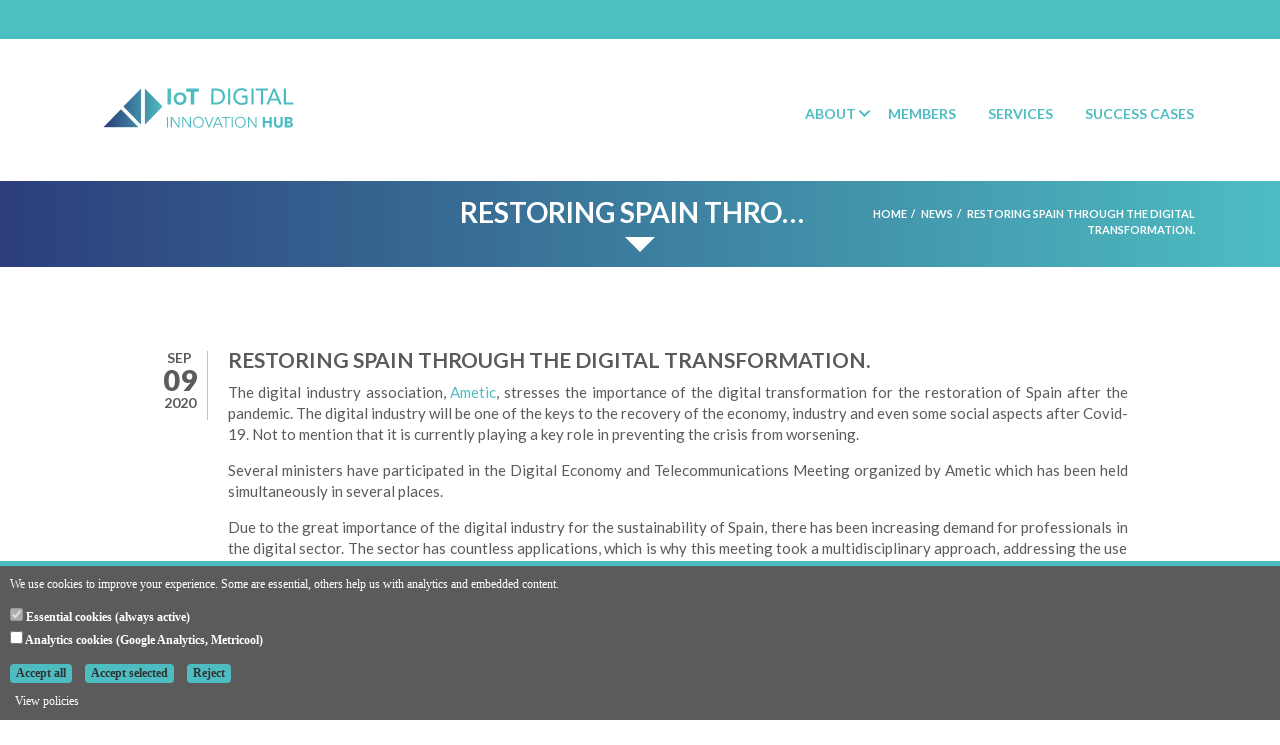

--- FILE ---
content_type: text/html; charset=utf-8
request_url: https://innovationhub.es/news/restoring-spain-through-digital-transformation
body_size: 14063
content:
<!DOCTYPE html>
<html lang="en" dir="ltr"
  xmlns:content="http://purl.org/rss/1.0/modules/content/"
  xmlns:dc="http://purl.org/dc/terms/"
  xmlns:foaf="http://xmlns.com/foaf/0.1/"
  xmlns:og="http://ogp.me/ns#"
  xmlns:rdfs="http://www.w3.org/2000/01/rdf-schema#"
  xmlns:sioc="http://rdfs.org/sioc/ns#"
  xmlns:sioct="http://rdfs.org/sioc/types#"
  xmlns:skos="http://www.w3.org/2004/02/skos/core#"
  xmlns:xsd="http://www.w3.org/2001/XMLSchema#">
<head>
  <title>Restoring Spain through the digital transformation. | Digital Innovation Hub</title>
      <meta http-equiv="Content-Type" content="text/html; charset=utf-8" />
<meta name="Generator" content="Drupal 7 (http://drupal.org)" />
<link rel="canonical" href="/news/restoring-spain-through-digital-transformation" />
<link rel="shortlink" href="/node/375" />
<meta name="MobileOptimized" content="width" />
<meta name="HandheldFriendly" content="true" />
<meta name="viewport" content="width=device-width, initial-scale=1" />
<link rel="shortcut icon" href="https://innovationhub.es/sites/default/files/favicon.png" type="image/png" />
    <style type="text/css" media="all">
@import url("https://innovationhub.es/modules/system/system.base.css?sui1pv");
@import url("https://innovationhub.es/modules/system/system.menus.css?sui1pv");
@import url("https://innovationhub.es/modules/system/system.messages.css?sui1pv");
@import url("https://innovationhub.es/modules/system/system.theme.css?sui1pv");
</style>
<style type="text/css" media="screen">
@import url("https://innovationhub.es/sites/all/libraries/owl-carousel/owl.carousel.css?sui1pv");
@import url("https://innovationhub.es/sites/all/libraries/owl-carousel/owl.theme.css?sui1pv");
@import url("https://innovationhub.es/sites/all/libraries/owl-carousel/owl.transitions.css?sui1pv");
</style>
<style type="text/css" media="all">
@import url("https://innovationhub.es/sites/all/modules/simplenews/simplenews.css?sui1pv");
@import url("https://innovationhub.es/modules/comment/comment.css?sui1pv");
@import url("https://innovationhub.es/sites/all/modules/date/date_api/date.css?sui1pv");
@import url("https://innovationhub.es/sites/all/modules/date/date_popup/themes/datepicker.1.7.css?sui1pv");
@import url("https://innovationhub.es/sites/all/modules/date/date_repeat_field/date_repeat_field.css?sui1pv");
@import url("https://innovationhub.es/modules/field/theme/field.css?sui1pv");
@import url("https://innovationhub.es/modules/node/node.css?sui1pv");
@import url("https://innovationhub.es/modules/search/search.css?sui1pv");
@import url("https://innovationhub.es/modules/user/user.css?sui1pv");
@import url("https://innovationhub.es/modules/forum/forum.css?sui1pv");
@import url("https://innovationhub.es/sites/all/modules/views/css/views.css?sui1pv");
@import url("https://innovationhub.es/sites/all/modules/ckeditor/css/ckeditor.css?sui1pv");
</style>
<style type="text/css" media="all">
@import url("https://innovationhub.es/sites/all/libraries/animate/animate.min.css?sui1pv");
@import url("https://innovationhub.es/sites/all/modules/colorbox/styles/default/colorbox_style.css?sui1pv");
@import url("https://innovationhub.es/sites/all/modules/ctools/css/ctools.css?sui1pv");
@import url("https://innovationhub.es/sites/all/themes/startupgrowth_lite/js/magnific-popup/magnific-popup.css?sui1pv");
</style>
<link type="text/css" rel="stylesheet" href="//maxcdn.bootstrapcdn.com/bootstrap/3.3.2/css/bootstrap.min.css" media="all" />
<style type="text/css" media="all">
@import url("https://innovationhub.es/sites/all/libraries/superfish/css/superfish.css?sui1pv");
@import url("https://innovationhub.es/sites/all/libraries/superfish/css/superfish-smallscreen.css?sui1pv");
</style>
<style type="text/css" media="all">
@import url("https://innovationhub.es/sites/all/themes/startupgrowth_lite/style.css?sui1pv");
</style>
<link type="text/css" rel="stylesheet" href="https://innovationhub.es/sites/all/themes/startupgrowth_lite/fonts/lato-font.css?sui1pv" media="all" />
<link type="text/css" rel="stylesheet" href="https://innovationhub.es/sites/all/themes/startupgrowth_lite/fonts/sourcecodepro-font.css?sui1pv" media="all" />
<link type="text/css" rel="stylesheet" href="https://innovationhub.es/sites/all/themes/startupgrowth_lite/fonts/ptserif-blockquote-font.css?sui1pv" media="all" />

<!--[if (IE 9)&(!IEMobile)]>
<link type="text/css" rel="stylesheet" href="https://innovationhub.es/sites/all/themes/startupgrowth_lite/ie9.css?sui1pv" media="all" />
<![endif]-->
<style type="text/css" media="all">
@import url("https://innovationhub.es/sites/all/themes/startupgrowth_lite/local.css?sui1pv");
</style>
    <!--[if lt IE 9]>
      <script src="//html5shiv.googlecode.com/svn/trunk/html5.js"></script>
    <![endif]-->

    <script type="text/javascript" src="https://innovationhub.es/sites/all/modules/jquery_update/replace/jquery/1.10/jquery.min.js?v=1.10.2"></script>
<script type="text/javascript" src="https://innovationhub.es/misc/jquery-extend-3.4.0.js?v=1.10.2"></script>
<script type="text/javascript" src="https://innovationhub.es/misc/jquery-html-prefilter-3.5.0-backport.js?v=1.10.2"></script>
<script type="text/javascript" src="https://innovationhub.es/misc/jquery.once.js?v=1.2"></script>
<script type="text/javascript" src="https://innovationhub.es/misc/drupal.js?sui1pv"></script>
<script type="text/javascript" src="https://innovationhub.es/sites/all/modules/admin_menu/admin_devel/admin_devel.js?sui1pv"></script>
<script type="text/javascript" src="https://innovationhub.es/sites/all/libraries/colorbox/jquery.colorbox-min.js?sui1pv"></script>
<script type="text/javascript" src="https://innovationhub.es/sites/all/modules/colorbox/js/colorbox.js?sui1pv"></script>
<script type="text/javascript" src="https://innovationhub.es/sites/all/modules/colorbox/styles/default/colorbox_style.js?sui1pv"></script>
<script type="text/javascript" src="https://innovationhub.es/sites/all/libraries/wow/dist/wow.min.js?sui1pv"></script>
<script type="text/javascript" src="https://innovationhub.es/sites/all/themes/startupgrowth_lite/js/magnific-popup/jquery.magnific-popup.js?sui1pv"></script>
<script type="text/javascript" src="//maxcdn.bootstrapcdn.com/bootstrap/3.3.2/js/bootstrap.min.js"></script>
<script type="text/javascript">
<!--//--><![CDATA[//><!--
jQuery(document).ready(function($) { 
		$(window).scroll(function() {
			if($(this).scrollTop() != 0) {
				$("#toTop").addClass("show");	
			} else {
				$("#toTop").removeClass("show");
			}
		});
		
		$("#toTop").click(function() {
			$("body,html").animate({scrollTop:0},800);
		});	
		
		});
//--><!]]>
</script>
<script type="text/javascript" src="https://innovationhub.es/sites/all/libraries/superfish/jquery.hoverIntent.minified.js?sui1pv"></script>
<script type="text/javascript" src="https://innovationhub.es/sites/all/libraries/superfish/sfsmallscreen.js?sui1pv"></script>
<script type="text/javascript" src="https://innovationhub.es/sites/all/libraries/superfish/supposition.js?sui1pv"></script>
<script type="text/javascript" src="https://innovationhub.es/sites/all/libraries/superfish/superfish.js?sui1pv"></script>
<script type="text/javascript" src="https://innovationhub.es/sites/all/libraries/superfish/supersubs.js?sui1pv"></script>
<script type="text/javascript" src="https://innovationhub.es/sites/all/modules/superfish/superfish.js?sui1pv"></script>
<script type="text/javascript" src="https://innovationhub.es/sites/all/themes/startupgrowth_lite/js/jquery.browser.min.js?sui1pv"></script>
<script type="text/javascript">
<!--//--><![CDATA[//><!--
jQuery.extend(Drupal.settings, {"basePath":"\/","pathPrefix":"","ajaxPageState":{"theme":"startupgrowth_lite","theme_token":"MxtbNjKjIvBe03LQSZ1Es86O-DAgNPrORlzp0TuY5DQ","js":{"sites\/all\/libraries\/owl-carousel\/owl.carousel.min.js":1,"sites\/all\/modules\/owlcarousel\/includes\/js\/owlcarousel.settings.js":1,"0":1,"sites\/all\/modules\/jquery_update\/replace\/jquery\/1.10\/jquery.min.js":1,"misc\/jquery-extend-3.4.0.js":1,"misc\/jquery-html-prefilter-3.5.0-backport.js":1,"misc\/jquery.once.js":1,"misc\/drupal.js":1,"sites\/all\/modules\/admin_menu\/admin_devel\/admin_devel.js":1,"sites\/all\/libraries\/colorbox\/jquery.colorbox-min.js":1,"sites\/all\/modules\/colorbox\/js\/colorbox.js":1,"sites\/all\/modules\/colorbox\/styles\/default\/colorbox_style.js":1,"sites\/all\/libraries\/wow\/dist\/wow.min.js":1,"sites\/all\/themes\/startupgrowth_lite\/js\/magnific-popup\/jquery.magnific-popup.js":1,"\/\/maxcdn.bootstrapcdn.com\/bootstrap\/3.3.2\/js\/bootstrap.min.js":1,"1":1,"sites\/all\/libraries\/superfish\/jquery.hoverIntent.minified.js":1,"sites\/all\/libraries\/superfish\/sfsmallscreen.js":1,"sites\/all\/libraries\/superfish\/supposition.js":1,"sites\/all\/libraries\/superfish\/superfish.js":1,"sites\/all\/libraries\/superfish\/supersubs.js":1,"sites\/all\/modules\/superfish\/superfish.js":1,"sites\/all\/themes\/startupgrowth_lite\/js\/jquery.browser.min.js":1},"css":{"modules\/system\/system.base.css":1,"modules\/system\/system.menus.css":1,"modules\/system\/system.messages.css":1,"modules\/system\/system.theme.css":1,"sites\/all\/libraries\/owl-carousel\/owl.carousel.css":1,"sites\/all\/libraries\/owl-carousel\/owl.theme.css":1,"sites\/all\/libraries\/owl-carousel\/owl.transitions.css":1,"sites\/all\/modules\/simplenews\/simplenews.css":1,"modules\/comment\/comment.css":1,"sites\/all\/modules\/date\/date_api\/date.css":1,"sites\/all\/modules\/date\/date_popup\/themes\/datepicker.1.7.css":1,"sites\/all\/modules\/date\/date_repeat_field\/date_repeat_field.css":1,"modules\/field\/theme\/field.css":1,"modules\/node\/node.css":1,"modules\/search\/search.css":1,"modules\/user\/user.css":1,"modules\/forum\/forum.css":1,"sites\/all\/modules\/views\/css\/views.css":1,"sites\/all\/modules\/ckeditor\/css\/ckeditor.css":1,"sites\/all\/libraries\/animate\/animate.min.css":1,"sites\/all\/modules\/colorbox\/styles\/default\/colorbox_style.css":1,"sites\/all\/modules\/ctools\/css\/ctools.css":1,"sites\/all\/themes\/startupgrowth_lite\/js\/magnific-popup\/magnific-popup.css":1,"\/\/maxcdn.bootstrapcdn.com\/bootstrap\/3.3.2\/css\/bootstrap.min.css":1,"sites\/all\/libraries\/superfish\/css\/superfish.css":1,"sites\/all\/libraries\/superfish\/css\/superfish-smallscreen.css":1,"sites\/all\/themes\/startupgrowth_lite\/style.css":1,"sites\/all\/themes\/startupgrowth_lite\/fonts\/lato-font.css":1,"sites\/all\/themes\/startupgrowth_lite\/fonts\/sourcecodepro-font.css":1,"sites\/all\/themes\/startupgrowth_lite\/fonts\/ptserif-blockquote-font.css":1,"sites\/all\/themes\/startupgrowth_lite\/ie9.css":1,"sites\/all\/themes\/startupgrowth_lite\/local.css":1}},"colorbox":{"opacity":"0.85","current":"{current} of {total}","previous":"\u00ab Prev","next":"Next \u00bb","close":"Close","maxWidth":"98%","maxHeight":"98%","fixed":true,"mobiledetect":true,"mobiledevicewidth":"480px"},"owlcarousel":{"owl-carousel-block1":{"settings":{"items":6,"itemsDesktop":["1199",4],"itemsDesktopSmall":["979",4],"itemsTablet":["768",3],"itemsTabletSmall":["0",0],"itemsMobile":["479",2],"singleItem":false,"itemsScaleUp":false,"slideSpeed":1500,"paginationSpeed":2000,"rewindSpeed":2000,"autoPlay":"1000","stopOnHover":true,"navigation":false,"navigationText":["prev","next"],"rewindNav":true,"scrollPerPage":false,"pagination":false,"paginationNumbers":false,"responsive":true,"responsiveRefreshRate":200,"baseClass":"owl-carousel","theme":"owl-theme","lazyLoad":false,"lazyFollow":true,"lazyEffect":"fadeIn","autoHeight":false,"jsonPath":false,"jsonSuccess":false,"dragBeforeAnimFinish":true,"mouseDrag":true,"touchDrag":true,"addClassActive":false,"transitionStyle":false},"views":{"ajax_pagination":0}}},"superfish":{"1":{"id":"1","sf":{"animation":{"opacity":"show","height":"show"},"speed":"fast"},"plugins":{"smallscreen":{"mode":"window_width","breakpointUnit":"px","title":"Main menu"},"supposition":true,"supersubs":true}}}});
//--><!]]>
</script>
  
  </head>
<body class="html not-front not-logged-in no-sidebars page-node page-node- page-node-375 node-type-article i18n-en no-banner sff-7 slff-7 hff-7 pff-7 form-style-1 wide" >
  <div id="skip-link">
    <a href="#main-content" class="element-invisible element-focusable">Skip to main content</a>
  </div>
    <!-- #page-container -->
<div id="page-container">

        <div id="toTop"><img src="https://innovationhub.es/sites/default/files/icons/angle-up-solid.svg" class="angleup" alt="Angleup"></div>
    
        <!-- #banner -->
    <div id="banner" class="clearfix banner_top">

        <!-- #banner-inside -->
        <div id="banner-inside" class="clearfix">
            <div class="banner-area container">
              <div class="region region-banner-top">
    <div id="block-block-14" class="block block-block col-md-4 clearfix">

    
  <div class="content">
    <div class="social-icons">
<ul class="social-icons text-right">
  <li><a href="http://www.facebook.com/IoTDIH" target="_blank" title="Facebook"><img src="https://innovationhub.es/sites/default/files/icons/icon_facebook.svg" class="social-img" alt="Facebook"></a></li> 
  <li><a href="https://www.linkedin.com/company/iot-digital-innovation-hub" target="_blank" title="LinkedIn"><img src="https://innovationhub.es/sites/default/files/icons/icon_linkedin.svg" class="social-img" alt="Linkedin"></a></li>  
  <li><a href="https://twitter.com/iot_digital" target="_blank" title="Twitter"><img src="https://innovationhub.es/sites/default/files/icons/icon_x-twitter.svg" class="social-img" alt="Twitter"></a></li>  
  <li><a href="https://www.youtube.com/channel/UCbkwYWSpZf3JHswkl63gcFw" target="_blank" title="Youtbue"><img src="https://innovationhub.es/sites/default/files/icons/icon_youtube-brands-solid.svg" class="social-img" alt="Youtube"></a></li> 
</ul>
</div>  </div>
</div>
  </div>
            </div>
        </div>
        <!-- EOF: #banner-inside -->        

    </div>
    <!-- EOF:#banner -->
        <section id="block-top">
        <!-- #header -->
        <header id="header"  role="banner" class="clearfix">
            <div class="container">

                <!-- #header-inside -->
                <div id="header-inside" class="clearfix">
                    <div class="row">
                                                <div class="col-md-3">
                            <!-- #header-inside-left -->
                            <div id="header-inside-left" class="clearfix">
                                                        <div id="logo">
                                <a href="/" title="Home" rel="home"> <img src="https://innovationhub.es/sites/default/files/logo-DIH.svg" alt="Home" /> </a>
                            </div>
                            
                            
                            
                              

                            </div>
                            <!-- EOF:#header-inside-left -->
                        </div>
                        
                         
                        
                        <div class="col-md-9">
                            <!-- #header-inside-right -->
                            <div id="header-inside-right" class="clearfix">

                                
                                <!-- #main-navigation -->
                                <div id="main-navigation" class="clearfix ">
                                    <nav role="navigation"> 
                                                                                  <div class="region region-navigation">
    <div id="block-superfish-1" class="block block-superfish clearfix">

    
  <div class="content">
    <ul  id="superfish-1" class="menu sf-menu sf-main-menu sf-horizontal sf-style-none sf-total-items-4 sf-parent-items-1 sf-single-items-3"><li id="menu-505-1" class="first odd sf-item-1 sf-depth-1 sf-total-children-7 sf-parent-children-0 sf-single-children-7 menuparent"><a href="/about" class="sf-depth-1 menuparent">About</a><ul><li id="menu-506-1" class="first odd sf-item-1 sf-depth-2 sf-no-children"><a href="/vision" class="sf-depth-2">Vision</a></li><li id="menu-509-1" class="middle even sf-item-2 sf-depth-2 sf-no-children"><a href="/welcome-message" class="sf-depth-2">Welcome Message</a></li><li id="menu-512-1" class="middle odd sf-item-3 sf-depth-2 sf-no-children"><a href="/team" class="sf-depth-2">Team</a></li><li id="menu-504-1" class="middle even sf-item-4 sf-depth-2 sf-no-children"><a href="/contact" class="sf-depth-2">Contact</a></li><li id="menu-567-1" class="middle odd sf-item-5 sf-depth-2 sf-no-children"><a href="/become-member" class="sf-depth-2">Become a member</a></li><li id="menu-1091-1" class="middle even sf-item-6 sf-depth-2 sf-no-children"><a href="/donations" class="sf-depth-2">Donations</a></li><li id="menu-952-1" class="last odd sf-item-7 sf-depth-2 sf-no-children"><a href="https://air-institute.org/" title="" class="sf-depth-2">AIR Institute</a></li></ul></li><li id="menu-514-1" class="middle even sf-item-2 sf-depth-1 sf-no-children"><a href="/members" class="sf-depth-1">Members</a></li><li id="menu-513-1" class="middle odd sf-item-3 sf-depth-1 sf-no-children"><a href="/services" class="sf-depth-1">Services</a></li><li id="menu-498-1" class="last even sf-item-4 sf-depth-1 sf-no-children"><a href="/success-cases" class="sf-depth-1">Success Cases</a></li></ul>  </div>
</div>
  </div>
                                                                            </nav>
                                </div>
                                <!-- EOF: #main-navigation -->

                            </div>
                            <!-- EOF:#header-inside-right -->                        
                        </div>

                        

                    </div>
                </div>
                <!-- EOF: #header-inside -->

            </div>
        </header>
        <!-- EOF: #header -->

            </section>
            <!-- #page-intro -->
    <div id="page-intro" class="clearfix">

                 
        <div id="page-intro-inside" class="clearfix internal-banner no-internal-banner-image "> 
            <div class="container">
                <div class="row">
                    
                    <div class="col-md-4 col-md-offset-4">
                                                 <h1 class="title" id="page-title">Restoring Spain through the digital transformation.</h1>                                        </div>
                    <div class="col-md-4">

                        <!-- Breadcrumb -->
                        <div id="breadcrumb" class="clearfix">
                            <div id="breadcrumb-inside" class="clearfix">
                                <h2 class="element-invisible">You are here</h2><div class="breadcrumb"><span class="inline odd first"><a href="/">Home</a></span> <span class="delimiter">»</span> <span class="inline even"><a href="/news">News</a></span> <span class="delimiter">»</span> <span class="inline odd last">Restoring Spain through the digital transformation.</span></div>                            </div>
                        </div>
                        <!-- EOF:Breadcrumb -->

                    </div>
                </div>
            </div>
        </div>
        
    </div>
    <!-- EOF: #page-intro -->            
    

    <!-- #page -->
    <div id="page" class="clearfix">

        <!-- #messages-console -->
                <!-- EOF: #messages-console -->

        
        
        <!-- #main-content -->
        <div id="main-content">
            <div class="container">

                <div class="row">

                    
                    <section class="col-md-10 col-md-offset-1">

                        <!-- #main -->
                        <div id="main" class="clearfix">
                           

                            <!-- #tabs -->
                                                            <div class="tabs">
                                                                </div>
                                                        <!-- EOF: #tabs -->

                            
                            <!-- #action links -->
                                                        <!-- EOF: #action links -->

                            

                            

                             
                                <div class="row">
                                      <div class="region region-content">
    <div id="block-system-main" class="block block-system clearfix">

    
  <div class="content">
    <article id="node-375" class="node node-article node-promoted clearfix" about="/news/restoring-spain-through-digital-transformation" typeof="sioc:Item foaf:Document">
        <div class="post-submitted-info">
        
                <div class="submitted-date">
                                        <div class="month">Sep</div>
          <div class="day">09</div>
          <div class="year">2020</div>
        </div>
                    </div>
      
        <div class="node-main-content custom-width">
                <h3>Restoring Spain through the digital transformation.</h3>
                <header>
                  <span property="dc:title" content="Restoring Spain through the digital transformation." class="rdf-meta element-hidden"></span><span property="sioc:num_replies" content="0" datatype="xsd:integer" class="rdf-meta element-hidden"></span>
                <div class="submitted-user">
          By <span rel="sioc:has_creator"><span class="username" xml:lang="" about="/users/dissemination" typeof="sioc:UserAccount" property="foaf:name" datatype="">dissemination</span></span>          </div>
              
       

    </header>
    
    <div class="content">
      <div class="field field-name-body field-type-text-with-summary field-label-hidden"><div class="field-items"><div class="field-item even" property="content:encoded"><p>The digital industry association, <a href="https://ametic.es/es">Ametic</a>, stresses the importance of the digital transformation for the restoration of Spain after the pandemic. The digital industry will be one of the keys to the recovery of the economy, industry and even some social aspects after Covid-19. Not to mention that it is currently playing a key role in preventing the crisis from worsening.</p>
<p>Several ministers have participated in the Digital Economy and Telecommunications Meeting organized by Ametic which has been held simultaneously in several places.</p>
<p>Due to the great importance of the digital industry for the sustainability of Spain, there has been increasing demand for professionals in the digital sector. The sector has countless applications, which is why this meeting took a multidisciplinary approach, addressing the use of technology in health, tourism, security, sustainable mobility, the agri-food sector, and the digitalization of SMEs and public administration.</p>
<p>At the core of all these areas is industry 4.0 and digital innovation, thanks to which entrepreneurs can give free rein to their talent by digitalizing industrial processes. 5G and Blockchain are also involved in this digital revolution of the industry, opening up new possibilities for growth and they these technologies will also help to restore things to normal after Covid-19.</p>
<p>At <a href="https://www.innovationhub.es/">IoT DiH</a> we work on new projects that can improve life with the "new normal", solving problems through new technologies and aiding in the digitalization of companies.</p>
</div></div></div>


<div class="images-container clearfix">

    <div class="image-preview">
    
    <a class="image-popup overlayed" href="https://innovationhub.es/sites/default/files/field/image/transformation-3746921_960_720.jpg" title="">
    <img src="https://innovationhub.es/sites/default/files/styles/large/public/field/image/transformation-3746921_960_720.jpg?itok=mtHG9O3S" alt="" title=""/>
    <span class="overlay large"><i class="fa fa-plus"></i></span>
    </a>
    
    
    </div>

	  
    
    
</div>  

    </div>

    
      </div>

</article>  </div>
</div>
  </div>
                                </div>
                            
                                                        
                        </div>
                        <!-- EOF:#main -->

                    </section>

                    
                </div>

            </div>
        </div>
        <!-- EOF:#main-content -->

    </div>
    <!-- EOF: #page -->

    
        <!-- #bottom-content -->
    <div id="bottom-content" class="clearfix">
        <div class="container">

            <!-- #bottom-content-inside -->
            <div id="bottom-content-inside" class="clearfix">
                <div class="row">
                    <div class="col-md-12">
                      <div class="region region-bottom-content">
    <div id="block-views-view-members-block" class="block block-views col-md-12 clearfix">

    <h2 class="title">Partners</h2>
  
  <div class="content">
    <div class="view view-view-members view-id-view_members view-display-id-block view-dom-id-259bc46b81b1f825f293874978960f7d">
        
  
  
      <div class="view-content">
      <div class="owl-carousel-block1"><div class="item-0 item-odd"><a href="https://acie.es/" target="_blank">
	<img class="ACIE" src="https://innovationhub.es/sites/default/files/acie.png"/>
</a>
	
</div><div class="item-1 item-even"><a href="http://www.adezos.es/" target="_blank">
	<img class="ADEZOS" src="https://innovationhub.es/sites/default/files/adezos_0.png"/>
</a>
	
</div><div class="item-2 item-odd"><a href="https://www.aetech.biz/" target="_blank">
	<img class="AETECH" src="https://innovationhub.es/sites/default/files/aetech.png"/>
</a>
	
</div><div class="item-3 item-even"><a href="https://www.aetical.com/" target="_blank">
	<img class="AETICAL" src="https://innovationhub.es/sites/default/files/aetical_0.png"/>
</a>
	
</div><div class="item-4 item-odd"><a href="https://agresta.org/" target="_blank">
	<img class="agresta" src="https://innovationhub.es/sites/default/files/agresta.jpg"/>
</a>
	
</div><div class="item-5 item-even"><a href="http://www.aidea.com.ph" target="_blank">
	<img class="AIDEA" src="https://innovationhub.es/sites/default/files/logo_aidea.png"/>
</a>
	
</div><div class="item-6 item-odd"><a href="http://air-institute.com" target="_blank">
	<img class="AIR Institure" src="https://innovationhub.es/sites/default/files/air.png"/>
</a>
	
</div><div class="item-7 item-even"><a href="http://www.amayuelas.com/" target="_blank">
	<img class="amayuelas" src="https://innovationhub.es/sites/default/files/amayuelas.png"/>
</a>
	
</div><div class="item-8 item-odd"><a href="https://articae.com" target="_blank">
	<img class="Articae Smart Technologies" src="https://innovationhub.es/sites/default/files/articae.png"/>
</a>
	
</div><div class="item-9 item-even"><a href="https://asti.es/en/" target="_blank">
	<img class="asti" src="https://innovationhub.es/sites/default/files/asti.png"/>
</a>
	
</div><div class="item-10 item-odd"><a href="http://www.aethon.gr/en/" target="_blank">
	<img class="ATTIKO METRO" src="https://innovationhub.es/sites/default/files/attiko_1.png"/>
</a>
	
</div><div class="item-11 item-even"><img class="Avanzza" src="https://innovationhub.es/sites/default/files/avanzza.png"/>
	
</div><div class="item-12 item-odd"><a href="https://www.ayesa.com/" target="_blank">
	<img class="ayesa" src="https://innovationhub.es/sites/default/files/ayesa.png"/>
</a>
	
</div><div class="item-13 item-even"><a href="http://www.barcelonahousingsystems.com/" target="_blank">
	<img class="Barcelona Housing Systems" src="https://innovationhub.es/sites/default/files/bhs_0.png"/>
</a>
	
</div><div class="item-14 item-odd"><a href="https://bda.iclei-europe.org" target="_blank">
	<img class="BDA" src="https://innovationhub.es/sites/default/files/bda.png"/>
</a>
	
</div><div class="item-15 item-even"><a href="https://www.beonx.com/es/" target="_blank">
	<img class="BEONX" src="https://innovationhub.es/sites/default/files/descarga.png"/>
</a>
	
</div><div class="item-16 item-odd"><a href="https://www.betahaus.es/" target="_blank">
	<img class="Betahaus" src="https://innovationhub.es/sites/default/files/betahaus.png"/>
</a>
	
</div><div class="item-17 item-even"><a href="http://www.bigbangbox.es/" target="_blank">
	<img class="Big Bang Box" src="https://innovationhub.es/sites/default/files/bigbangbox_0.png"/>
</a>
	
</div><div class="item-18 item-odd"><a href="https://bisite.usal.es/en" target="_blank">
	<img class="BISITE Research Group" src="https://innovationhub.es/sites/default/files/bisite_2.png"/>
</a>
	
</div><div class="item-19 item-even"><a href="http://www.caetrastudios.com/" target="_blank">
	<img class="Caetra Studios" src="https://innovationhub.es/sites/default/files/caetra_0.png"/>
</a>
	
</div><div class="item-20 item-odd"><a href="http://www.cartif.com/en/" target="_blank">
	<img class="CARTIF" src="https://innovationhub.es/sites/default/files/cartif_0.png"/>
</a>
	
</div><div class="item-21 item-even"><a href="http://www.cesefor.com/" target="_blank">
	<img class="Casefor" src="https://innovationhub.es/sites/default/files/case-for_0.png"/>
</a>
	
</div><div class="item-22 item-odd"><a href="http://cedri.ipb.pt/" target="_blank">
	<img class="CEDRI" src="https://innovationhub.es/sites/default/files/cedri.png"/>
</a>
	
</div><div class="item-23 item-even"><a href="https://www.datasciencelab.es/" target="_blank">
	<img class="CETINIA" src="https://innovationhub.es/sites/default/files/cetinia_0.png"/>
</a>
	
</div><div class="item-24 item-odd"><a href="https://www.esla.com/" target="_blank">
	<img class="CGB Informática" src="https://innovationhub.es/sites/default/files/cbg.png"/>
</a>
	
</div><div class="item-25 item-even"><a href="https://www.cidaut.es/" target="_blank">
	<img class="Cidaut" src="https://innovationhub.es/sites/default/files/cidaut-l.png"/>
</a>
	
</div><div class="item-26 item-odd"><a href="https://www.clickdefense.io/" target="_blank">
	<img class="CLICKDEFENSE, S.L.									" src="https://innovationhub.es/sites/default/files/clickdefense_s.l.png"/>
</a>
	
</div><div class="item-27 item-even"><a href="https://www.clpu.es/" target="_blank">
	<img class="CLPU" src="https://innovationhub.es/sites/default/files/clpu.png"/>
</a>
	
</div><div class="item-28 item-odd"><a href="https://rome2018.codemotionworld.com/" target="_blank">
	<img class="Codemotion" src="https://innovationhub.es/sites/default/files/codemotion.png"/>
</a>
	
</div><div class="item-29 item-even"><a href="http://www.coremain.com/" target="_blank">
	<img class="Coremain" src="https://innovationhub.es/sites/default/files/coremain.png"/>
</a>
	
</div><div class="item-30 item-odd"><a href="http://www.csa.es/Portada.aspx" target="_blank">
	<img class="CSA" src="https://innovationhub.es/sites/default/files/csa_0.png"/>
</a>
	
</div><div class="item-31 item-even"><a href="http://ctme.es/new/empresa/index.shtml" target="_blank">
	<img class="ctme" src="https://innovationhub.es/sites/default/files/ctme.png"/>
</a>
	
</div><div class="item-32 item-odd"><a href="https://discovergy.com/intelligente-stromzaehler" target="_blank">
	<img class="Discovergy" src="https://innovationhub.es/sites/default/files/discovergy.png"/>
</a>
	
</div><div class="item-33 item-even"><a href="http://dpixel.it/" target="_blank">
	<img class="Dpixel" src="https://innovationhub.es/sites/default/files/dpixel.png"/>
</a>
	
</div><div class="item-34 item-odd"><a href="https://grupoecotisa.com/" target="_blank">
	<img class="ECOTISA" src="https://innovationhub.es/sites/default/files/ecotisa.png"/>
</a>
	
</div><div class="item-35 item-even"><a href="https://www.elnav.ai" target="_blank">
	<img class="elnav" src="https://innovationhub.es/sites/default/files/elnav_0.png"/>
</a>
	
</div><div class="item-36 item-odd"><a href="https://eqa.es/" target="_blank">
	<img class="EQA Certificates I+D+I" src="https://innovationhub.es/sites/default/files/eqa.png"/>
</a>
	
</div><div class="item-37 item-even"><a href="https://eurocoinpay.io/" target="_blank">
	<img class="Eurocoinpay" src="https://innovationhub.es/sites/default/files/eurocoinpay.png"/>
</a>
	
</div><div class="item-38 item-odd"><a href="https://www.exobrain.es/" target="_blank">
	<img class="exobrain" src="https://innovationhub.es/sites/default/files/logo-exobrain.png"/>
</a>
	
</div><div class="item-39 item-even"><a href="https://www.experis.es/" target="_blank">
	<img class="Experis IT" src="https://innovationhub.es/sites/default/files/experisit_0.png"/>
</a>
	
</div><div class="item-40 item-odd"><a href="https://factoryberlin.com/" target="_blank">
	<img class="Factory" src="https://innovationhub.es/sites/default/files/factoryberlin.png"/>
</a>
	
</div><div class="item-41 item-even"><a href="https://www.falkeninformaticasalamanca.com/" target="_blank">
	<img class="Falken" src="https://innovationhub.es/sites/default/files/logo_falken.jpg"/>
</a>
	
</div><div class="item-42 item-odd"><a href="https://www.fessegovia.es/" target="_blank">
	<img class="FES" src="https://innovationhub.es/sites/default/files/fes.png"/>
</a>
	
</div><div class="item-43 item-even"><a href="http://www.santamarialareal.org/" target="_blank">
	<img class="Fundación Santa María la Real" src="https://innovationhub.es/sites/default/files/santamariareal.png"/>
</a>
	
</div><div class="item-44 item-odd"><a href="http://egalindo.e.telefonica.net/" target="_blank">
	<img class="galindo electricidad " src="https://innovationhub.es/sites/default/files/galindo.png"/>
</a>
	
</div><div class="item-45 item-even"><a href="http://www.gecad.isep.ipp.pt/GECAD/Pages/Presentation/Home.aspx" target="_blank">
	<img class="GECAD" src="https://innovationhub.es/sites/default/files/gecad_0.png"/>
</a>
	
</div><div class="item-46 item-odd"><a href="http://www.globalexchange.es/en/" target="_blank">
	<img class="global exchange" src="https://innovationhub.es/sites/default/files/global-exchange.png"/>
</a>
	
</div><div class="item-47 item-even"><a href="http://www.globalsysinfo.com/" target="_blank">
	<img class="Globalsysinfo" src="https://innovationhub.es/sites/default/files/global_0.png"/>
</a>
	
</div><div class="item-48 item-odd"><a href="https://www.gmv.com/es/" target="_blank">
	<img class="gmv" src="https://innovationhub.es/sites/default/files/gmv.png"/>
</a>
	
</div><div class="item-49 item-even"><a href="https://grasia.fdi.ucm.es/newmain/language/es/" target="_blank">
	<img class="GRASIA" src="https://innovationhub.es/sites/default/files/grasia.png"/>
</a>
	
</div><div class="item-50 item-odd"><a href="http://portal.uc3m.es/portal/page/portal/grupos_investigacion/giaa" target="_blank">
	<img class="Grupo de Inteligencia Artificial Aplicada" src="https://innovationhub.es/sites/default/files/giaa.png"/>
</a>
	
</div><div class="item-51 item-even"><a href="http://gti-ia.upv.es/" target="_blank">
	<img class="GTIIA" src="https://innovationhub.es/sites/default/files/gtiia_0.png"/>
</a>
	
</div><div class="item-52 item-odd"><a href="http://www.grupohermi.com/" target="_blank">
	<img class="hermi" src="https://innovationhub.es/sites/default/files/hermi.png"/>
</a>
	
</div><div class="item-53 item-even"><a href="https://www.hiberus.com/" target="_blank">
	<img class="Hiberus" src="https://innovationhub.es/sites/default/files/imagen1_1.png"/>
</a>
	
</div><div class="item-54 item-odd"><a href="https://www.ibm.com/es-es/" target="_blank">
	<img class="IBM" src="https://innovationhub.es/sites/default/files/ibm.png"/>
</a>
	
</div><div class="item-55 item-even"><a href="http://ibsal.es/es/" target="_blank">
	<img class="IBSAL" src="https://innovationhub.es/sites/default/files/ibsal.png"/>
</a>
	
</div><div class="item-56 item-odd"><a href="https://portalclienteade.jcyl.es/adpc/" target="_blank">
	<img class="ICE" src="https://innovationhub.es/sites/default/files/ice_0.png"/>
</a>
	
</div><div class="item-57 item-even"><a href="http://icmab.es/" target="_blank">
	<img class="ICMAB" src="https://innovationhub.es/sites/default/files/icmab.png"/>
</a>
	
</div><div class="item-58 item-odd"><a href="http://www.imita.es/" target="_blank">
	<img class="imita" src="https://innovationhub.es/sites/default/files/imita_0.png"/>
</a>
	
</div><div class="item-59 item-even"><a href="https://www.indracompany.com/en" target="_blank">
	<img class="Indra" src="https://innovationhub.es/sites/default/files/indra_0.png"/>
</a>
	
</div><div class="item-60 item-odd"><a href="https://inetum.com.es/es/index.html" target="_blank">
	<img class="inetum" src="https://innovationhub.es/sites/default/files/inetum.png"/>
</a>
	
</div><div class="item-61 item-even"><a href="https://www.innovaconcept.es/" target="_blank">
	<img class="innova concept" src="https://innovationhub.es/sites/default/files/innovaconcept.jpg"/>
</a>
	
</div><div class="item-62 item-odd"><a href="http://www.inovcluster.pt/language/en/" target="_blank">
	<img class="inovcluster" src="https://innovationhub.es/sites/default/files/inovcluster.png"/>
</a>
	
</div><div class="item-63 item-even"><a href="https://www.choiseul.es/index.php/es/" target="_blank">
	<img class="Instituto Choiseul" src="https://innovationhub.es/sites/default/files/logo-choiseul.png"/>
</a>
	
</div><div class="item-64 item-odd"><a href="https://integralplm.com/" target="_blank">
	<img class="Integral" src="https://innovationhub.es/sites/default/files/integral.png"/>
</a>
	
</div><div class="item-65 item-even"><a href="https://www.internacionalweb.com/" target="_blank">
	<img class="International Web" src="https://innovationhub.es/sites/default/files/internationalweb.png"/>
</a>
	
</div><div class="item-66 item-odd"><a href="http://portal3.ipb.pt/index.php/pt/ipb" target="_blank">
	<img class="ipb" src="https://innovationhub.es/sites/default/files/ipb.png"/>
</a>
	
</div><div class="item-67 item-even"><a href="https://www.ipgenetics.org" target="_blank">
	<img class="ipgenetics" src="https://innovationhub.es/sites/default/files/ipgenetics.jpg"/>
</a>
	
</div><div class="item-68 item-odd"><a href="https://www.ipn.pt/" target="_blank">
	<img class="IPN" src="https://innovationhub.es/sites/default/files/ipn_0.png"/>
</a>
	
</div><div class="item-69 item-even"><a href="https://www.ipn.pt/" target="_blank">
	<img class="IPN" src="https://innovationhub.es/sites/default/files/ipn_1.png"/>
</a>
	
</div><div class="item-70 item-odd"><a href="https://www.isep.ipp.pt/" target="_blank">
	<img class="ISEP" src="https://innovationhub.es/sites/default/files/isep-pt.png"/>
</a>
	
</div><div class="item-71 item-even"><a href="https://www.isotrol.com/web/" target="_blank">
	<img class="isotrol" src="https://innovationhub.es/sites/default/files/isotrol.png"/>
</a>
	
</div><div class="item-72 item-odd"><a href="http://www.itacyl.es/opencms_wf/opencms" target="_blank">
	<img class="ITACYL" src="https://innovationhub.es/sites/default/files/itacyl_0.png"/>
</a>
	
</div><div class="item-73 item-even"><a href="https://itcl.es/" target="_blank">
	<img class="ITCL" src="https://innovationhub.es/sites/default/files/itcl_0.png"/>
</a>
	
</div><div class="item-74 item-odd"><a href="http://www.iterinvestigacion.com/" target="_blank">
	<img class="iter investigación" src="https://innovationhub.es/sites/default/files/iter.png"/>
</a>
	
</div><div class="item-75 item-even"><a href="http://www.itacyl.es/opencms_wf/opencms" target="_blank">
	<img class="Junta de Castilla y León " src="https://innovationhub.es/sites/default/files/junta-cl.png"/>
</a>
	
</div><div class="item-76 item-odd"><a href="https://www.kairosds.com/" target="_blank">
	<img class="kairosds" src="https://innovationhub.es/sites/default/files/kaisosds.png"/>
</a>
	
</div><div class="item-77 item-even"><a href="http://www.key-4.com/" target="_blank">
	<img class="key4" src="https://innovationhub.es/sites/default/files/imagen1.png"/>
</a>
	
</div><div class="item-78 item-odd"><a href="http://www.madisonmk.com/" target="_blank">
	<img class="MADISON" src="https://innovationhub.es/sites/default/files/madison_0.png"/>
</a>
	
</div><div class="item-79 item-even"><a href="https://matical.com/" target="_blank">
	<img class="MATICAL" src="https://innovationhub.es/sites/default/files/mat.png"/>
</a>
	
</div><div class="item-80 item-odd"><a href="http://www.nebusens.com/en/" target="_blank">
	<img class="Nebusens" src="https://innovationhub.es/sites/default/files/nebusens_0.png"/>
</a>
	
</div><div class="item-81 item-even"><a href="https://www.newgentechs.com/es/" target="_blank">
	<img class="Newgentechs" src="https://innovationhub.es/sites/default/files/newgentechs_logo-400.png"/>
</a>
	
</div><div class="item-82 item-odd"><a href="https://www.nwc10lab.com/" target="_blank">
	<img class="nwc10" src="https://innovationhub.es/sites/default/files/logo_nwc10.png"/>
</a>
	
</div><div class="item-83 item-even"><a href="http://www.optimags.es/" target="_blank">
	<img class="Optima" src="https://innovationhub.es/sites/default/files/optima_0.png"/>
</a>
	
</div><div class="item-84 item-odd"><a href="https://www.pagodecarraovejas.com/" target="_blank">
	<img class="Pago de Carraovejas" src="https://innovationhub.es/sites/default/files/pagodecarraovejas.png"/>
</a>
	
</div><div class="item-85 item-even"><a href="https://pixelinnova.com/" target="_blank">
	<img class="Pixel Innova" src="https://innovationhub.es/sites/default/files/pixel-innova_0.png"/>
</a>
	
</div><div class="item-86 item-odd"><a href="http://www.poligonosancibrao.com/" target="_blank">
	<img class="Polígono San Cibrao" src="https://innovationhub.es/sites/default/files/asociacion-_0.png"/>
</a>
	
</div><div class="item-87 item-even"><a href="https://proyectaenergia.com/" target="_blank">
	<img class="Proyecta" src="https://innovationhub.es/sites/default/files/proyecta.png"/>
</a>
	
</div><div class="item-88 item-odd"><a href="https://serviciosenergeticos.eu/" target="_blank">
	<img class="Quantum" src="https://innovationhub.es/sites/default/files/quantum.png"/>
</a>
	
</div><div class="item-89 item-even"><a href="https://redacta.me/" target="_blank">
	<img class="Redacta.me" src="https://innovationhub.es/sites/default/files/redacta.me_.png"/>
</a>
	
</div><div class="item-90 item-odd"><a href="http://rtpis.org/" target="_blank">
	<img class="RTPIS" src="https://innovationhub.es/sites/default/files/rtpis_0.png"/>
</a>
	
</div><div class="item-91 item-even"><a href="https://www.santosgrupo.com/" target="_blank">
	<img class="Santos Grupo" src="https://innovationhub.es/sites/default/files/gruposantos.jpg"/>
</a>
	
</div><div class="item-92 item-odd"><a href="https://www.secot.org/" target="_blank">
	<img class="Secot" src="https://innovationhub.es/sites/default/files/secot.png"/>
</a>
	
</div><div class="item-93 item-even"><a href="http://www.sicurthem.com/" target="_blank">
	<img class="Sicurthem" src="https://innovationhub.es/sites/default/files/sicurthem.png"/>
</a>
	
</div><div class="item-94 item-odd"><a href="https://www.sidisel.com/" target="_blank">
	<img class="Sidisel" src="https://innovationhub.es/sites/default/files/sidisel_0.png"/>
</a>
	
</div><div class="item-95 item-even"><a href="https://www.simac.es/" target="_blank">
	<img class="simac" src="https://innovationhub.es/sites/default/files/simacc.png"/>
</a>
	
</div><div class="item-96 item-odd"><a href="http://sing-group.org/" target="_blank">
	<img class="SING" src="https://innovationhub.es/sites/default/files/sing_0.png"/>
</a>
	
</div><div class="item-97 item-even"><a href="https://www.sorianatural.es/" target="_blank">
	<img class="Soria Natural" src="https://innovationhub.es/sites/default/files/sirianatural.png"/>
</a>
	
</div><div class="item-98 item-odd"><a href="https://www.tecnalia.com/es/" target="_blank">
	<img class="Tecnalia" src="https://innovationhub.es/sites/default/files/_tecnalia.png"/>
</a>
	
</div><div class="item-99 item-even"><a href="https://tekhne.pro/" target="_blank">
	<img class="TEKHNE" src="https://innovationhub.es/sites/default/files/tekhne.png"/>
</a>
	
</div><div class="item-100 item-odd"><a href="http://www.imet.gr/" target="_blank">
	<img class="The CERTH/ HIT" src="https://innovationhub.es/sites/default/files/imet_0.png"/>
</a>
	
</div><div class="item-101 item-even"><a href="https://www.tice.pt/en" target="_blank">
	<img class="TICE" src="https://innovationhub.es/sites/default/files/tice_0.png"/>
</a>
	
</div><div class="item-102 item-odd"><a href="https://dittlab.tudelft.nl/" target="_blank">
	<img class="TU-Delft" src="https://innovationhub.es/sites/default/files/tu-delft_0.png"/>
</a>
	
</div><div class="item-103 item-even"><a href="https://www.usergioarboleda.edu.co/" target="_blank">
	<img class="Universidad Sergio Arboleda" src="https://innovationhub.es/sites/default/files/universidadsergioarboleda.png"/>
</a>
	
</div><div class="item-104 item-odd"><a href="https://www.viewnext.com/" target="_blank">
	<img class="ViewNext" src="https://innovationhub.es/sites/default/files/viewnext_1.png"/>
</a>
	
</div><div class="item-105 item-even"><a href="http://www.vitartis.es/" target="_blank">
	<img class="VITARTIS" src="https://innovationhub.es/sites/default/files/vitartiscolor.png"/>
</a>
	
</div><div class="item-106 item-odd"><a href="https://www.vps.energy/" target="_blank">
	<img class="VPS" src="https://innovationhub.es/sites/default/files/vps_0.png"/>
</a>
	
</div><div class="item-107 item-even"><a href="https://webbylab.com/" target="_blank">
	<img class="webbylab" src="https://innovationhub.es/sites/default/files/webbylab.jpg"/>
</a>
	
</div><div class="item-108 item-odd"><a href="https://wembleystudios.com/" target="_blank">
	<img class="Wembley Studios" src="https://innovationhub.es/sites/default/files/wembley_studios.png"/>
</a>
	
</div></div>    </div>
  
  
  
  
      <div class="view-footer">
      <div class="link-more text-right">
	<a href="https://innovationhub.es/members">read more...</a>
</div>
    </div>
  
  
</div>  </div>
</div>
  </div>
                    </div>
                </div>
            </div>
            <!-- EOF:#bottom-content-inside -->

        </div>
    </div>
    <!-- EOF: #bottom-content -->
    
            <div id="foot">
    <!-- #footer-top -->
    <div id="footer-top" class="clearfix">
        <div class="container">

            <!-- #footer-top-inside -->
            <div id="footer-top-inside" class="clearfix">
                <div class="row">
                    <div class="col-md-12">
                      <div class="region region-footer-top">
    <div id="block-block-13" class="block block-block clearfix">

    
  <div class="content">
        <div class="col-md-12 logos-min-eu">
        <!-- <div class="log">
            <a href="https://pcs.usal.es/en" target="_blank">
                <img src="https://digitalinnovationhub.usal.es/sites/default/files/pcs.png" alt="PCS Logo DIH">
            </a>
        </div>
        <div class="log">
            <a href="https://emprende.usal.es/en" target="_blank">
                <img src="https://digitalinnovationhub.usal.es/sites/default/files/u-talent-hub.png" alt="U-TALENT-HUB Logo DIH">
            </a>
        </div> -->
        <div class="log digis3-lo">
            <a href="https://digis3.eu/" target="_blank">
                  <img src="https://innovationhub.es/sites/default/files/digis-logo.svg" alt="DIGIS3">
            </a>
        </div>
        <!-- <div class="log">
            <a href="https://bisite.usal.es/en" target="_blank">
                <img src="https://digitalinnovationhub.usal.es/sites/default/files/bisite_en.png" alt="BISITE Logo DIH">
            </a>
        </div> -->
        <div class="log startup">
            <a href="http://startupole.eu/2018/" target="_blank">
                <img src="https://innovationhub.es/sites/default/files/startup-ole.png" alt="Startup Ole Logo DIH">
            </a>
        </div>
        <div class="log ice">
            <a href="https://portalclienteade.jcyl.es/adpc/" target="_blank"><img src="https://innovationhub.es/sites/default/files/logos-dih-ice.png" alt="ICE Logos Digital Innovation Hub"/></a>
        </div>
        <div class="log cdti">
            <a href="https://www.cdti.es/" target="_blank"><img src="https://innovationhub.es/sites/default/files/logos-dih-cdti.png" alt="CDTI Logos Digital Innovation Hub"/></a>
        </div>
        <div class="log jrc">
        <a href="http://s3platform.jrc.ec.europa.eu/digital-innovation-hubs-tool/-/dih/1383/view" target="_blank"><img src="https://innovationhub.es/sites/default/files/logos-dih-ue.png" alt="UE Logos Digital Innovation Hub"/></a>
        </div>
        <div class="log mineco">
        <a href="http://www.mineco.gob.es/" target="_blank"><img src="https://innovationhub.es/sites/default/files/logos-dih-ind.png" alt="Ministerio Industria Logos Digital Innovation Hub"/></a>
        </div>

        <div class="log air">
        <a href="https://air-institute.com" target="_blank"><img src="https://innovationhub.es/sites/default/files/air.svg" alt="AIR Institute"/></a>
        </div>
    </div>
    </div>
  </div>
</div>
  </div>
                    </div>
                </div>
            </div>
            <!-- EOF:#footer-top-inside -->

        </div>
    </div>
    <!-- EOF: #footer-top -->
        

        <!-- #footer -->
    <footer id="footer" class="clearfix">
        <div class="container">

            <div class="row">
                <div class="col-sm-3">
                                        <div class="footer-area">
                      <div class="region region-footer-first">
    <div id="block-block-18" class="block block-block clearfix">

    <h2 class="title">MENU</h2>
  
  <div class="content">
    <ul>
  <li><a href="https://innovationhub.es/about">ABOUT</a></li>
  <li><a href="https://innovationhub.es/members">MEMBERS</a></li>
  <li><a href="https://innovationhub.es/services">SERVICES</a></li>
  <li><a href="https://innovationhub.es/success-cases">SUCCESS CASES</a></li>
</ul>
  </div>
</div>
  </div>
                    </div>
                                    </div>

                <div class="col-sm-3">
                                    </div>

                <div class="col-sm-3">
                                        <div class="footer-area">
                      <div class="region region-footer-third">
    <div id="block-block-20" class="block block-block clearfix">

    <h2 class="title">CONTACT US</h2>
  
  <div class="content">
    <p><strong>AIR Institute</strong> - Deep tech lab<br />
Av. Santiago Madrigal 39<br />
37003 Salamanca (Spain)</p>
<p><a class="btn btn-secondary" href="https://innovationhub.es//contact">CONTACT</a></p>
  </div>
</div>
  </div>
                    </div>
                                    </div>

                <div class="col-sm-3">
                                        <div class="footer-area">
                      <div class="region region-footer-fourth">
    <div id="block-block-21" class="block block-block clearfix">

    <h2 class="title">FOLLOW US</h2>
  
  <div class="content">
    <ul class="follow-us">
<li><a href="https://www.facebook.com/IoTDIH" target="_blank"><img src="https://innovationhub.es/sites/default/files/icons/icon_facebook.svg" class="social-img" alt="Facebook"> /IoTDIH</a></li>
<li><a href="https://www.linkedin.com/company/iot-digital-innovation-hub/" target="_blank"><img src="https://innovationhub.es/sites/default/files/icons/icon_linkedin.svg" class="social-img" alt="Linkedin"> /iot-digital-innovation-hub</a></li>
<li><a href="https://twitter.com/iot_digital" target="_blank"><img src="https://innovationhub.es/sites/default/files/icons/icon_x-twitter.svg" class="social-img" alt="Twitter"> /iot_digital</a></li>
<li><a href="https://www.youtube.com/channel/UCbkwYWSpZf3JHswkl63gcFw" target="_blank"><img src="https://innovationhub.es/sites/default/files/icons/icon_youtube-brands-solid.svg" class="social-img" alt="Youtube"> /IoT Digital Innovation Hub</a></li>
</ul>  </div>
</div>
  </div>
                    </div>
                                    </div>
            </div>

        </div>
    </footer> 
    <!-- EOF #footer -->
    
        <div id="subfooter" class="clearfix">
        <div class="container">

            <!-- #subfooter-inside -->
            <div id="subfooter-inside" class="clearfix">
                <div class="row">
                    <div class="col-md-4">
                        <!-- #subfooter-left -->
                                                <div class="subfooter-area left">
                          <div class="region region-sub-footer-left">
    <div id="block-block-11" class="block block-block clearfix">

    
  <div class="content">
    <p>IoT Digital Innovation Hub</p>
  </div>
</div>
  </div>
                        </div>
                                                <!-- EOF: #subfooter-left -->
                    </div>
                    <div class="col-md-8">
                        <!-- #subfooter-right -->
                                                <div class="subfooter-area right">
                          <div class="region region-footer">
    <div id="block-menu-menu-bottom-menu" class="block block-menu clearfix">

    
  <div class="content">
    <ul class="menu"><li class="first leaf"><a href="https://www.innovationhub.es/cookies" title="">» Cookies policy</a></li>
<li class="leaf"><a href="/data-protetion-policy" title="">» Data Protection Policy</a></li>
<li class="leaf"><a href="/legal-notice" title="">» Legal Notice</a></li>
<li class="last leaf"><a href="/graphic-identity" title="">» Graphic identity</a></li>
</ul>  </div>
</div>
  </div>
                        </div>
                                                <!-- EOF: #subfooter-right -->
                    </div>
                </div>
            </div>
            <!-- EOF: #subfooter-inside -->

        </div>
    </div><!-- EOF:#subfooter -->
        </div>
</div>
<!-- EOF:#page-container -->


<!-- COOKIES BLOCK -->

<div id="aceptCookies" style="display: none; position: fixed; z-index: 9999;">
    <div class="inner">
        <p>
                            We use cookies to improve your experience. Some are essential, others help us with analytics and embedded content.
                    </p>

        <form id="cookie-form">
            <label>
                <input type="checkbox" checked disabled>
                Essential cookies (always active)            </label>

            <label>
                <input type="checkbox" id="analyticsCookies">
                Analytics cookies (Google Analytics, Metricool)            </label>

            <button type="button" id="btn-acept-all">
                Accept all            </button>

            <button type="button" id="btn-save-preferences">
                Accept selected            </button>

            <button type="button" id="btn-reject">
                Reject            </button>
        </form>

        <a href="https://innovationhub.es/cookies" target="_blank" class="info">
            View policies        </a>

    </div>
</div>

<script>
document.addEventListener("DOMContentLoaded", function () {

    const cookieBanner = document.getElementById("aceptCookies");
    const btnAceptAll = document.getElementById("btn-acept-all");
    const btnSavePreferences = document.getElementById("btn-save-preferences");
    const btnReject = document.getElementById("btn-reject");

    if (!cookieBanner) {
        console.error("❌ Error: No se encontró el modal de cookies (#aceptCookies)");
        return;
    }

    function getCookie(name) {
        const cookies = document.cookie.split("; ");
        for (let cookie of cookies) {
            const [cookieName, cookieValue] = cookie.split("=");
            if (cookieName === name) {
                return decodeURIComponent(cookieValue);
            }
        }
        return null;
    }

	function setCookie(name, value, days) {
        const date = new Date();
        date.setTime(date.getTime() + (days * 24 * 60 * 60 * 1000));
        let expires = "expires=" + date.toUTCString();
        document.cookie = `${name}=${encodeURIComponent(value)}; ${expires}; path=/; SameSite=Lax`;
    }

   
    function loadGoogleAnalytics() {
        if (getCookie("analyticsCookies") === "true") {
            let script = document.createElement("script");
            script.src = `https://www.googletagmanager.com/gtag/js?id=UA-121797060-1`;
            script.async = true;
            document.head.appendChild(script);

            script.onload = function () {
                window.dataLayer = window.dataLayer || [];
                function gtag(){ dataLayer.push(arguments); }
                gtag('js', new Date());
                gtag('config', "UA-121797060-1");
            };
        }
    }

	function loadMetricool() {
		if (getCookie("analyticsCookies") === "true") {
			if (!document.querySelector('script[src="https://tracker.metricool.com/resources/be.js"]')) {
				let script = document.createElement("script");
				script.src = "https://tracker.metricool.com/resources/be.js";
				script.async = true;
				script.onload = function () {
					let attempts = 0;
					let checkMetricool = setInterval(function () {
						if (typeof beTracker !== "undefined") {
							beTracker.t({hash: "893d7fdc180a42160787853b8985e9fa"});
							clearInterval(checkMetricool);
						} else if (attempts > 10) { 
							clearInterval(checkMetricool);
							console.error("Metricool no se ha cargado después de varios intentos.");
						}
						attempts++;
					}, 500);
				};
				document.head.appendChild(script);
			}
		}
	}

   

    if (getCookie("cookiesAccepted") !== "true") {
        cookieBanner.style.display = "block";
    } else {
        // Nueva línea para cargar GA automáticamente si las cookies analíticas están aceptadas
		if (getCookie("analyticsCookies") === "true") {
            loadGoogleAnalytics();
            loadMetricool();
        }

    }

    btnAceptAll.addEventListener("click", function() {  
        setCookie("cookiesAccepted", "true", 365);
        setCookie("analyticsCookies", "true", 365);
		
        cookieBanner.style.display = "none";
        loadGoogleAnalytics();
        loadMetricool();

    });

    btnSavePreferences.addEventListener("click", function() {
        setCookie("cookiesAccepted", "true", 365);
        setCookie("analyticsCookies", document.getElementById("analyticsCookies").checked ? "true" : "false", 365);
		
        cookieBanner.style.display = "none";
        
        // Si el usuario activa las cookies analíticas, cargar GA
        if (document.getElementById("analyticsCookies").checked) {
            loadGoogleAnalytics();
            loadMetricool();
        }
		
    });

    btnReject.addEventListener("click", function() {
        setCookie("cookiesAccepted", "true", 365);
        cookieBanner.style.display = "none";
    });


});
</script>
<!-- EOF COOKIES BLOCK -->  <script type="text/javascript" src="https://innovationhub.es/sites/all/libraries/owl-carousel/owl.carousel.min.js?sui1pv"></script>
<script type="text/javascript" src="https://innovationhub.es/sites/all/modules/owlcarousel/includes/js/owlcarousel.settings.js?sui1pv"></script>
<script type="text/javascript">
<!--//--><![CDATA[//><!--

    jQuery(document).ready(function($) {
        $(window).load(function() {

			$(".image-popup").magnificPopup({
			type:"image",
			removalDelay: 300,
			mainClass: "mfp-fade",
			gallery: {
			enabled: true, // set to true to enable gallery
			}
			});

        });
    });
//--><!]]>
</script>

  <script>
    wow = new WOW({
      boxClass: 'wow',
      animateClass: 'animated',
      offset: 0,
      mobile: false,
      live: true
    });
    wow.init();
  </script>


</body>
</html>




--- FILE ---
content_type: text/css
request_url: https://innovationhub.es/sites/all/themes/startupgrowth_lite/style.css?sui1pv
body_size: 124365
content:
.item-publicacion/* Fonts families */
body.pff-1, .pff-1 input, .pff-1 select, .pff-1 textarea, .pff-1 blockquote { font-family: 'Merriweather', Georgia, Times New Roman, Serif; }
body.pff-2, .pff-2 input, .pff-2 select, .pff-2 textarea, .pff-2 blockquote { font-family: 'Source Sans Pro', Helvetica Neue, Arial, Sans-serif; }
body.pff-3, .pff-3 input, .pff-3 select, .pff-3 textarea, .pff-3 blockquote { font-family: 'Ubuntu', Helvetica Neue, Arial, Sans-serif; }
body.pff-4, .pff-4 input, .pff-4 select, .pff-4 textarea, .pff-4 blockquote { font-family: 'PT Sans', Helvetica Neue, Arial, Sans-serif; }
body.pff-5, .pff-5 input, .pff-5 select, .pff-5 textarea, .pff-5 blockquote { font-family: 'Roboto', Helvetica Neue, Arial, Sans-serif; }
body.pff-6, .pff-6 input, .pff-6 select, .pff-6 textarea, .pff-6 blockquote { font-family: 'Open Sans', Helvetica Neue, Arial, Sans-serif; }
body.pff-7, .pff-7 input, .pff-7 select, .pff-7 textarea, .pff-7 blockquote { font-family: 'Lato', Helvetica Neue, Arial, Sans-serif; }
body.pff-8, .pff-8 input, .pff-8 select, .pff-8 textarea, .pff-8 blockquote { font-family: 'Roboto Condensed', Arial Narrow, Arial, Sans-serif; }
body.pff-9, .pff-9 input, .pff-9 select, .pff-9 textarea, .pff-9 blockquote { font-family: 'Exo', Helvetica Neue, Arial, Sans-serif; }
body.pff-10, .pff-10 input, .pff-10 select, .pff-10 textarea, .pff-10 blockquote { font-family: 'Roboto Slab', Trebuchet MS, Sans-serif; }
body.pff-11, .pff-11 input, .pff-11 select, .pff-11 textarea, .pff-11 blockquote { font-family: 'Raleway', Helvetica Neue, Arial, Sans-serif; }
body.pff-12, .pff-12 input, .pff-12 select, .pff-12 textarea, .pff-12 blockquote { font-family: 'Josefin Sans', Georgia, Times New Roman, Serif; }
body.pff-13, .pff-13 input, .pff-13 select, .pff-13 textarea, .pff-13 blockquote { font-family: Georgia, Times New Roman, Serif; }
body.pff-14, .pff-14 input, .pff-14 select, .pff-14 textarea, .pff-14 blockquote { font-family: 'Playfair Display', Times New Roman, Serif; }
body.pff-15, .pff-15 input, .pff-15 select, .pff-15 textarea, .pff-15 blockquote { font-family: 'Philosopher', Georgia, Times New Roman, Serif; }
body.pff-16, .pff-16 input, .pff-16 select, .pff-16 textarea, .pff-16 blockquote { font-family: 'Cinzel', Georgia, Times New Roman, Serif; }
body.pff-17, .pff-17 input, .pff-17 select, .pff-17 textarea, .pff-17 blockquote { font-family: 'Oswald', Helvetica Neue, Arial, Sans-serif; }
body.pff-18, .pff-18 input, .pff-18 select, .pff-18 textarea, .pff-18 blockquote { font-family: 'Playfair Display SC', Georgia, Times New Roman, Serif; }
body.pff-19, .pff-19 input, .pff-19 select, .pff-19 textarea, .pff-19 blockquote { font-family: 'Cabin', Helvetica Neue, Arial, Sans-serif; }
body.pff-20, .pff-20 input, .pff-20 select, .pff-20 textarea, .pff-20 blockquote { font-family: 'Noto Sans', Arial, Helvetica Neue, Sans-serif; }
body.pff-21, .pff-21 input, .pff-21 select, .pff-21 textarea, .pff-21 blockquote { font-family: Helvetica Neue, Arial, Sans-serif; }
body.pff-22, .pff-22 input, .pff-22 select, .pff-22 textarea, .pff-22 blockquote { font-family: 'Droid Serif', Georgia, Times, Times New Roman, Serif; }
body.pff-23, .pff-23 input, .pff-23 select, .pff-23 textarea, .pff-23 blockquote { font-family: 'PT Serif', Georgia, Times, Times New Roman, Serif; }
body.pff-24, .pff-24 input, .pff-24 select, .pff-24 textarea, .pff-24 blockquote { font-family: 'Vollkorn', Georgia, Times, Times New Roman, Serif; }
body.pff-25, .pff-25 input, .pff-25 select, .pff-25 textarea, .pff-25 blockquote { font-family: 'Alegreya', Georgia, Times, Times New Roman, Serif; }
body.pff-26, .pff-26 input, .pff-26 select, .pff-26 textarea, .pff-26 blockquote { font-family: 'Noto Serif', Georgia, Times, Times New Roman, Serif; }
body.pff-27, .pff-27 input, .pff-27 select, .pff-27 textarea, .pff-27 blockquote { font-family: 'Crimson Text', Georgia, Times, Times New Roman, Serif; }
body.pff-28, .pff-28 input, .pff-28 select, .pff-28 textarea, .pff-28 blockquote { font-family: 'Gentium Book Basic', Georgia, Times, Times New Roman, Serif; }
body.pff-29, .pff-29 input, .pff-29 select, .pff-29 textarea, .pff-29 blockquote { font-family: 'Volkhov', Georgia, Times, Times New Roman, Serif; }
body.pff-30, .pff-30 input, .pff-30 select, .pff-30 textarea, .pff-30 blockquote { font-family: Times, Times New Roman, Serif; }
body.pff-31, .pff-31 input, .pff-31 select, .pff-31 textarea, .pff-31 blockquote { font-family: 'Alegreya SC', Georgia, Times, Times New Roman, Serif; }

.hff-1 h1,.hff-1 h2,.hff-1 h3,.hff-1 h4,.hff-1 h5,.hff-1 h6, .hff-1 .title-teaser-text .title, .sff-1 #site-name, 
.sff-1 #subfooter-site-name, .slff-1 #site-slogan { font-family: 'Merriweather', Georgia, Times New Roman, Serif; }
.hff-2 h1,.hff-2 h2,.hff-2 h3,.hff-2 h4,.hff-2 h5,.hff-2 h6, .hff-2 .title-teaser-text .title, .sff-2 #site-name, 
.sff-2 #subfooter-site-name, .slff-2 #site-slogan { font-family: 'Source Sans Pro', Helvetica Neue, Arial, Sans-serif;  }
.hff-3 h1,.hff-3 h2,.hff-3 h3,.hff-3 h4,.hff-3 h5,.hff-3 h6, .hff-3 .title-teaser-text .title, .sff-3 #site-name, 
.sff-3 #subfooter-site-name, .slff-3 #site-slogan { font-family: 'Ubuntu', Helvetica Neue, Arial, Sans-serif; }
.hff-4 h1,.hff-4 h2,.hff-4 h3,.hff-4 h4,.hff-4 h5,.hff-4 h6, .hff-4 .title-teaser-text .title, .sff-4 #site-name, 
.sff-4 #subfooter-site-name, .slff-4 #site-slogan { font-family: 'PT Sans', Helvetica Neue, Arial, Sans-serif; }
.hff-5 h1,.hff-5 h2,.hff-5 h3,.hff-5 h4,.hff-5 h5,.hff-5 h6, .hff-5 .title-teaser-text .title, .sff-5 #site-name, 
.sff-5 #subfooter-site-name, .slff-5 #site-slogan { font-family: 'Roboto', Helvetica Neue, Arial, Sans-serif; }
.hff-6 h1,.hff-6 h2,.hff-6 h3,.hff-6 h4,.hff-6 h5,.hff-6 h6, .hff-6 .title-teaser-text .title, .sff-6 #site-name, 
.sff-6 #subfooter-site-name, .slff-6 #site-slogan { font-family: 'Open Sans', Helvetica Neue, Arial, Sans-serif; }
.hff-7 h1,.hff-7 h2,.hff-7 h3,.hff-7 h4,.hff-7 h5,.hff-7 h6, .hff-7 .title-teaser-text .title, .sff-7 #site-name, 
.sff-7 #subfooter-site-name, .slff-7 #site-slogan { font-family: 'Lato', Helvetica Neue, Arial, Sans-serif; }
.hff-8 h1,.hff-8 h2,.hff-8 h3,.hff-8 h4,.hff-8 h5,.hff-8 h6, .hff-8 .title-teaser-text .title, .sff-8 #site-name, 
.sff-8 #subfooter-site-name, .slff-8 #site-slogan { font-family: 'Roboto Condensed', Arial Narrow, Arial, Sans-serif; }
.hff-9 h1,.hff-9 h2,.hff-9 h3,.hff-9 h4,.hff-9 h5,.hff-9 h6, .hff-9 .title-teaser-text .title, .sff-9 #site-name, 
.sff-9 #subfooter-site-name, .slff-9 #site-slogan { font-family: 'Exo', Helvetica Neue, Arial, Sans-serif; }
.hff-10 h1,.hff-10 h2,.hff-10 h3,.hff-10 h4,.hff-10 h5,.hff-10 h6, .hff-10 .title-teaser-text .title, .sff-10 #site-name, 
.sff-10 #subfooter-site-name, .slff-10 #site-slogan { font-family: 'Roboto Slab', Trebuchet MS, Sans-serif; }
.hff-11 h1,.hff-11 h2,.hff-11 h3,.hff-11 h4,.hff-11 h5,.hff-11 h6, .hff-11 .title-teaser-text .title, .sff-11 #site-name, 
.sff-11 #subfooter-site-name, .slff-11 #site-slogan { font-family: 'Raleway', Helvetica Neue, Arial, Sans-serif; }
.hff-12 h1,.hff-12 h2,.hff-12 h3,.hff-12 h4,.hff-12 h5,.hff-12 h6, .hff-12 .title-teaser-text .title, .sff-12 #site-name, 
.sff-12 #subfooter-site-name, .slff-12 #site-slogan { font-family: 'Josefin Sans', Georgia, Times New Roman, Serif; }
.hff-13 h1,.hff-13 h2,.hff-13 h3,.hff-13 h4,.hff-13 h5,.hff-13 h6, .hff-13 .title-teaser-text .title, .sff-13 #site-name, 
.sff-13 #subfooter-site-name, .slff-13 #site-slogan { font-family: Georgia, Times New Roman, Serif; }
.hff-14 h1,.hff-14 h2,.hff-14 h3,.hff-14 h4,.hff-14 h5,.hff-14 h6, .hff-14 .title-teaser-text .title, .sff-14 #site-name, 
.sff-14 #subfooter-site-name, .slff-14 #site-slogan { font-family: 'Playfair Display', Times New Roman, Serif; }
.hff-15 h1,.hff-15 h2,.hff-15 h3,.hff-15 h4,.hff-15 h5,.hff-15 h6, .hff-15 .title-teaser-text .title, .sff-15 #site-name, 
.sff-15 #subfooter-site-name, .slff-15 #site-slogan { font-family: 'Philosopher', Georgia, Times New Roman, Serif; }
.hff-16 h1,.hff-16 h2,.hff-16 h3,.hff-16 h4,.hff-16 h5,.hff-16 h6, .hff-16 .title-teaser-text .title, .sff-16 #site-name, 
.sff-16 #subfooter-site-name, .slff-16 #site-slogan { font-family: 'Cinzel', Georgia, Times New Roman, Serif; }
.hff-17 h1,.hff-17 h2,.hff-17 h3,.hff-17 h4,.hff-17 h5,.hff-17 h6, .hff-17 .title-teaser-text .title, .sff-17 #site-name, 
.sff-17 #subfooter-site-name, .slff-17 #site-slogan { font-family: 'Oswald', Helvetica Neue, Arial, Sans-serif; }
.hff-18 h1,.hff-18 h2,.hff-18 h3,.hff-18 h4,.hff-18 h5,.hff-18 h6, .hff-18 .title-teaser-text .title, .sff-18 #site-name, 
.sff-18 #subfooter-site-name, .slff-18 #site-slogan { font-family: 'Playfair Display SC', Georgia, Times New Roman, Serif; }
.hff-19 h1,.hff-19 h2,.hff-19 h3,.hff-19 h4,.hff-19 h5,.hff-19 h6, .hff-19 .title-teaser-text .title, .sff-19 #site-name, 
.sff-19 #subfooter-site-name, .slff-19 #site-slogan { font-family: 'Cabin', Helvetica Neue, Arial, Sans-serif; }
.hff-20 h1,.hff-20 h2,.hff-20 h3,.hff-20 h4,.hff-20 h5,.hff-20 h6, .hff-20 .title-teaser-text .title, .sff-20 #site-name, 
.sff-20 #subfooter-site-name, .slff-20 #site-slogan { font-family: 'Noto Sans', Arial, Helvetica Neue, Sans-serif; }
.hff-21 h1,.hff-21 h2,.hff-21 h3,.hff-21 h4,.hff-21 h5,.hff-21 h6, .hff-21 .title-teaser-text .title, .sff-21 #site-name, 
.sff-21 #subfooter-site-name, .slff-21 #site-slogan { font-family: Helvetica Neue, Arial, Sans-serif; }
.hff-22 h1,.hff-22 h2,.hff-22 h3,.hff-22 h4,.hff-22 h5,.hff-22 h6, .hff-22 .title-teaser-text .title, .sff-22 #site-name, 
.sff-22 #subfooter-site-name, .slff-22 #site-slogan { font-family: 'Droid Serif', Georgia, Times, Times New Roman, Serif; }
.hff-23 h1,.hff-23 h2,.hff-23 h3,.hff-23 h4,.hff-23 h5,.hff-23 h6, .hff-23 .title-teaser-text .title, .sff-23 #site-name, 
.sff-23 #subfooter-site-name, .slff-23 #site-slogan { font-family: 'PT Serif', Georgia, Times, Times New Roman, Serif; }
.hff-24 h1,.hff-24 h2,.hff-24 h3,.hff-24 h4,.hff-24 h5,.hff-24 h6, .hff-24 .title-teaser-text .title, .sff-24 #site-name, 
.sff-24 #subfooter-site-name, .slff-24 #site-slogan { font-family: 'Vollkorn', Georgia, Times, Times New Roman, Serif; }
.hff-25 h1,.hff-25 h2,.hff-25 h3,.hff-25 h4,.hff-25 h5,.hff-25 h6, .hff-25 .title-teaser-text .title, .sff-25 #site-name, 
.sff-25 #subfooter-site-name, .slff-25 #site-slogan { font-family: 'Alegreya', Georgia, Times, Times New Roman, Serif; }
.hff-26 h1,.hff-26 h2,.hff-26 h3,.hff-26 h4,.hff-26 h5,.hff-26 h6, .hff-26 .title-teaser-text .title, .sff-26 #site-name, 
.sff-26 #subfooter-site-name, .slff-26 #site-slogan { font-family: 'Noto Serif', Georgia, Times, Times New Roman, Serif; }
.hff-27 h1,.hff-27 h2,.hff-27 h3,.hff-27 h4,.hff-27 h5,.hff-27 h6, .hff-27 .title-teaser-text .title, .sff-27 #site-name, 
.sff-27 #subfooter-site-name, .slff-27 #site-slogan { font-family: 'Crimson Text', Georgia, Times, Times New Roman, Serif; }
.hff-28 h1,.hff-28 h2,.hff-28 h3,.hff-28 h4,.hff-28 h5,.hff-28 h6, .hff-28 .title-teaser-text .title, .sff-28 #site-name, 
.sff-28 #subfooter-site-name, .slff-28 #site-slogan { font-family: 'Gentium Book Basic', Georgia, Times, Times New Roman, Serif; }
.hff-29 h1,.hff-29 h2,.hff-29 h3,.hff-29 h4,.hff-29 h5,.hff-29 h6, .hff-29 .title-teaser-text .title, .sff-29 #site-name, 
.sff-29 #subfooter-site-name, .slff-29 #site-slogan { font-family: 'Volkhov', Georgia, Times, Times New Roman, Serif; }
.hff-30 h1,.hff-30 h2,.hff-30 h3,.hff-30 h4,.hff-30 h5,.hff-30 h6, .hff-30 .title-teaser-text .title, .sff-30 #site-name, 
.sff-30 #subfooter-site-name, .slff-30 #site-slogan { font-family: Times, Times New Roman, Serif; }
.hff-31 h1,.hff-31 h2,.hff-31 h3,.hff-31 h4,.hff-31 h5,.hff-31 h6, .hff-31 .title-teaser-text .title, .sff-31 #site-name, 
.sff-31 #subfooter-site-name, .slff-31 #site-slogan { font-family: 'Alegreya SC', Georgia, Times, Times New Roman, Serif; }

.maintenance-page #site-name, .maintenance-page h1, body.maintenance-page, .maintenance-page #site-slogan { font-family: 'Lato', Helvetica Neue, Arial, Sans-serif; }

/* Reset unusual Firefox-on-Android default style, see https://github.com/necolas/normalize.css/issues/214*/
@media (max-width: 1199px) { 
	.form-text, .form-textarea, .block-superfish select, .block-search .form-submit, #search-block-form .form-submit { background-image: none; } 
}

body { font-size: 15px; font-weight: 400; line-height: 1.45; color: #333; }

p { margin: 0; padding: 0 0 15px 0; text-align: justify;}

p.large { font-size: 21px; line-height: 1.33; }

a { -webkit-transition: all 0.2s ease-in-out; -moz-transition: all 0.2s ease-in-out; -ms-transition: all 0.2s ease-in-out; 
-o-transition: all 0.2s ease-in-out; transition: all 0.2s ease-in-out; color: #4dbdc2; }

a:hover { text-decoration: none; color: #4dbdc2; opacity: 0.9; }

a:focus { outline: none; text-decoration: none; color: #4dbdc2; opacity: 0.9; }

img {  height: auto; max-width: 100%; }

code, pre { word-wrap: break-word; word-break: break-all; white-space: pre; white-space: pre-wrap; font-family: 'Source Code Pro', Consolas, Monaco, Courier; }

pre { background: #e1e1e1; border:none; border-left: 10px solid #d3d1cd; -webkit-border-radius: 0px; -moz-border-radius: 0px; border-radius: 0px; color: #222222; padding: 20px;
font-size: 14px; max-height: 62px; overflow: hidden; margin: 40px 0 40px 45px; }

pre:hover { max-height: 10000px; -webkit-transition: all ease-in-out 2s; -moz-transition: all ease-in-out 2s; -o-transition: all ease-in-out 2s;
-ms-transition: all ease-in-out 2s; transition: all ease-in-out 2s; }

blockquote { font-size: 24px; font-style: italic; padding:0 0 0 150px; border-left: none; position: relative; margin: 40px 0 50px; }

blockquote p { font-weight: 400; line-height: 1.44; }

.footer-area blockquote { padding-left: 70px; }

/*blockquote quote symbol*/
blockquote:after { position: absolute; font-family: 'PT Serif', Georgia, Times, Times New Roman, Serif; content: "“"; left: 45px; top: 0; color: #4187d1; 
font-style: normal; font-size: 160px; line-height: 1; }

.footer-area blockquote:after { left: 0; font-size: 130px; }

@media (max-width: 991px) { 
	.footer-area blockquote { padding-left: 40px; font-size: 18px; }	
	.footer-area blockquote:after { left: 0; font-size: 90px; }
}

@media (max-width: 767px) { 
	blockquote { padding: 0 0 0 75px; }
	blockquote:after { left: 0; font-size: 130px; }
}

hr { border-top: 1px solid #c2c2c2; margin-bottom: 40px; margin-top: 40px; }

/*Headings*/
h1, h2, h3, h4, h5, h6 { line-height: 1.20; padding: 0; margin: 20px 0 10px 0; font-weight: 700; text-transform: uppercase; }

h1 a, h2 a, h3 a, h4 a, h5 a, h6 a { color: #4dbdc2; }

h1 a:hover, h2 a:hover, h3 a:hover, h4 a:hover, h5 a:hover, h6 a:hover { color: #4dbdc2; opacity: 0.8; }

h1 { font-size: 35px; }

h2 { font-size: 28px; font-weight: 400; }

h3 { font-size: 21px; }

h4 { font-size: 19px; }

h5 { font-size: 16px; }

h1.title { margin-top:0; }

.front h1.title { margin-top:76px; }

.footer-area h2.title { font-size: 16px; margin-bottom: 25px; }

.sidebar h2.title { font-size: 21px; font-weight: 700; margin: 4px 0 15px 0; }

#block-views-promoted-posts-block-1 h2.title { text-align: center; margin-bottom: 20px; }

#block-views-showcases-block-1 h2.title, #highlighted h2.title { margin-bottom: 25px; padding-bottom: 15px; border-bottom: 1px solid #acacac; text-align: center; 
position: relative; }

#block-views-showcases-block-1 h2.title { margin-bottom: 5px; }

#top-content h2.title { text-align: center; margin: 0 0 5px 0; }

#block-views-showcases-block-1 h2.title:after, #highlighted h2.title:after { width: 280px; height: 2px; position: absolute; background-color: #acacac; bottom: 0; 
content: ""; left:50%; margin-left: -140px; }

.subtitle { font-size: 14px; font-weight: 700; }

.page-subtitle { margin-top: 0; }

/*blocks*/
.block { padding: 0 0 25px 0; }

.block-superfish.block,
#search-area .block,
#block-system-main.block,
#block-views-slideshow-boxed-block-1,
#block-views-slideshow-full-block-1,
#main-navigation .block-menu.block { padding:0; }

#footer-bottom .block, #subfooter .block  { padding:10px 0; }

.sidebar .block { padding: 0 0 40px 0; }

.block-quicktabs .block { border-bottom: 1px solid #c2c2c2; padding: 0; }

.footer-area .block-quicktabs .block { border-bottom: 1px solid #252525; }

.internal-banner-block { margin-bottom: -75px; }

/*Layout*/
@media (max-width: 767px) {
	body { padding-top: 0!important; }
}

#header-inside { padding: 35px 0 8px; position: relative;}

#header-inside .col-md-8 {
	padding-right: 0px;
}

#header-inside-left { padding: 0 0 10px 0; text-align: center; margin-top: 9px;}

#header-inside-right { padding: 0; }

@media (max-width: 767px) { 
	#header-inside { padding: 0 0 30px; }
	.logged-in #header-inside { padding-top: 110px; }
	#header { position: relative!important; padding: 0; border: none!important; }
}

@media (max-width: 480px) { 
	.logged-in #header-inside { padding-top: 140px; }
}

@media (min-width: 768px) { 
	#search-area { width: 30px; float: right; padding: 1px 10px 0 0; }
	#main-navigation.with-search-bar { padding-right: 30px; }
}

@media (min-width: 1200px) { 
	#search-area { width: 100px; }
	#main-navigation.with-search-bar { padding-right: 60px; }
}

#page-intro { position: relative; min-height: 50px;  margin-top: 60px;}

#page-intro-inside { position: absolute; background: rgba(255,255,255,0.85); bottom: 0; left: 0; width: 100%; }

@media (max-width: 767px) { 
	#page-intro-inside { position: relative; bottom:0; border-bottom: 1px solid #cfd0d2; }
}

.front #page { padding: 0; padding-bottom: 0px !important; }

#page { padding: 30px 0; }

/*.front #top-content { padding-top: 65px; }*/

.not-front #main, .not-front .sidebar { padding: 30px 0 0; }

.front .region-content { padding: 0px 0 40px; }

.front .region-sidebar-second, .front .region-sidebar-first { padding: 60px 0 40px; }

#highlighted { background: #e9e9e9; padding: 40px 0 0; position: relative; border-top:5px solid #fff; } 

#highlighted:before { position: absolute; font-family: 'FontAwesome'; content: "\f0d7"; top: -27px; font-size: 66px; color: #fff; visibility: visible; 
line-height: 1; left: 50%; margin-left: -19px; }

#highlighted:after { position: absolute; font-family: 'FontAwesome'; content: "\f0d7"; bottom: -40px; font-size: 66px; color: #e9e9e9; visibility: visible;
line-height: 1; left: 50%; margin-left: -19px; z-index: 4; }

.not-front #highlighted { margin-bottom: 40px; }

#highlighted-bottom { width: 100%; padding: 0px; }

.parallax-active #highlighted-bottom { background: url("images/parallax-bg.jpg") 50% 50% no-repeat fixed; margin: -1px 0 0 0; position: relative; z-index: 2;}

/* #highlighted-bottom-transparent-bg { background-color: rgba(255,255,255,0); content: ""; position: absolute; width: 100%; height: 100%; top:0; left: 0; } */

#bottom-content { padding: 0; }

#footer-top {      background-color: #fff;
    padding: 40px 0 0;
    border-top: 4px solid #4dbdc2; }

#footer .block {
	padding: 10px !important;
}

#footer .block p {
	padding-bottom: 0px;
}

@media (min-width: 1200px) { 
	.fix-sidebar-second { padding-left: 65px; }
	.fix-sidebar-first { padding-right: 65px; }
}

/* Main navigation */

#main-navigation ul.menu { margin: 0px;
    padding: 20px 0 25px 0;
    list-style: none;
    text-align: right;
    margin-top: -15px; }

#main-navigation ul.menu li { background: none; padding:0; margin:0; display:inline-block; float:none; }

#main-navigation ul.menu li ul li a, #main-navigation ul.menu li ul li, #main-navigation ul.menu li ul { z-index: 99999; width: 190px; }

/* #main-navigation ul.main-menu.menu>li.active-trail>a { border-bottom:2px solid #252525; } */

#main-navigation ul.menu li:before { content: ""; }

#main-navigation ul.menu li a { font-size: 14px; 
	font-weight:700; 
	padding: 5px 13px 5px; 
	text-transform:uppercase; 
	margin: 0 15px;
	color: #4dbdc2; 
	padding-left: 1px;
    padding-right: 1px;
    padding-bottom: 0px;
}



#main-navigation ul.menu li a:hover, 
#main-navigation ul.main-menu.menu>li.active-trail>a:hover { color: #4dbdc2; background-color: transparent; /* border-bottom:2px solid #252525; */ }


#main-navigation ul.menu li.expanded > a:before, #main-navigation ul.menu li.collapsed > a:before { content: ""; }

#main-navigation ul.menu ul.menu { display:none; }

@media (max-width: 1199px) { 
	#main-navigation ul.menu li a { margin: 0; padding: 5px 15px; }
	#main-navigation ul.menu { text-align: right; }
}

@media (max-width: 991px) { 
	#main-navigation ul.menu { text-align: center;	}
	#main-navigation ul.menu li a { margin: 0 5px; padding: 5px 17px; }
	#logo { margin: auto; float: none !important;	}
	#header-inside-left { text-align: center; }
}


/* menu design */ 

/* Effect 1: Brackets */
/*#main-navigation ul.menu li a::before,
#main-navigation ul.menu li a::after {
	display: inline-block;
	opacity: 0;
	-webkit-transition: -webkit-transform 0.3s, opacity 0.2s;
	-moz-transition: -moz-transform 0.3s, opacity 0.2s;
	transition: transform 0.3s, opacity 0.2s;
}

#main-navigation ul.menu li a::before {
	margin-right: 10px;
	content: '>';
	-webkit-transform: translateX(20px);
	-moz-transform: translateX(20px);
	transform: translateX(20px);
}*/

/*

#main-navigation ul.menu li a::after {
	margin-left: 10px;
	content: ']';
	-webkit-transform: translateX(-20px);
	-moz-transform: translateX(-20px);
	transform: translateX(-20px);
}

*/

#main-navigation ul.menu li a:hover::before,
#main-navigation ul.menu li a:hover::after,
#main-navigation ul.menu li a:focus::before,
#main-navigation ul.menu li a:focus::after,
#main-navigation ul.menu li a.active::before,
#main-navigation ul.menu li a.active::after {
	opacity: 1;
	-webkit-transform: translateX(0px);
	-moz-transform: translateX(0px);
	transform: translateX(0px);
	color: #4dbdc2;
}

#main-navigation ul.menu li a.active{
	color: #4dbdc2;
}

/* end menu design */ 

/*superfish support*/
.mean-container .sf-menu { display: none!important; height: 0!important; }

.sf-menu ul { display: none; }

#main-navigation .sf-menu ul { text-align: left; padding: 15px 0 0 0; left: 0; top: 100%; }

#main-navigation .sf-menu>li>ul { right: 0!important;  }

#main-navigation .sf-menu>li>a:hover,
#main-navigation .sf-menu>li.sfHover>a { color: #4dbdc2; }

#main-navigation .sf-menu ul { display: none; }

#main-navigation .sf-menu ul li a { background: rgba(243,243,243,0.95); padding: 9px 23px 10px; display: block; margin: 0 0 1px 0; border-bottom: none;}

#main-navigation .sf-menu ul li a:hover,
#main-navigation .sf-menu ul li.sfHover>a { background: #252525; color: #fff; border-bottom: none; }

#main-navigation .sf-menu ul ul { padding: 0 0 0 1px; top:0; }

/*superfish menu arrows*/
#main-navigation ul.sf-menu > li > a.menuparent:after {
  content: "";
  display: inline-block;
  background-image: url("/sites/default/files/icons/angle-up-color.svg");
  background-size: contain;
  background-repeat: no-repeat;
  width: 11px;
  height: 11px;
  position: absolute;
  top: 8px;
  right: -13px !important;
  transform: rotate(180deg);
  -webkit-transition: all linear 0.2s;
  transition: all linear 0.2s;
}

#main-navigation ul.sf-menu>li.sfHover>a.menuparent:after {   
filter: progid:DXImageTransform.Microsoft.BasicImage(rotation=2); -webkit-transform: rotate(0deg); -moz-transform: rotate(0deg);
-ms-transform: rotate(0deg);-o-transform: rotate(0deg); transform: rotate(0deg); top:11px;}

#main-navigation ul.sf-menu ul li a.menuparent:after { font-family: 'FontAwesome'; content: "\f105"; right: 10px; top: 9px;
position: absolute; font-weight: 400; }

/*responsive multilevel menu*/
.mean-container .meanmenu-wrapper { display: none!important; height: 0!important; }

.mean-container .mean-bar { background: transparent; z-index: 499; }

.mean-container a.meanmenu-reveal { color: #1d1d1b; font-size: 18px; text-indent: 0; }

.mean-container a.meanmenu-reveal span { background: #1d1d1b; }

.mean-container a.meanmenu-reveal.meanclose:after { font-family: "FontAwesome"; content: "\f00d"; font-size: 22px; font-weight: 400; }

.mean-container .mean-nav { position: absolute; background: #e5e5e5; color: #1d1d1b; }

.mean-container .mean-nav ul { width: 100%!important; }

.mean-container .mean-nav ul * { float: left!important; }

.mean-container .mean-nav ul li a { color: #1d1d1b; border-bottom: 1px solid #ddd; text-transform: none; border-top: none; }

.mean-container .mean-nav ul li a:hover { background-color: #252525; color: #fff; }

.mean-container .mean-nav ul li a.mean-expand { border-left: 1px solid #ddd !important; margin-top:0; border-bottom: none!important; height: 27px; 
width: 26px!important; background: #e5e5e5; line-height: 27px; }

.mean-container .mean-nav ul li li a.mean-expand { height: 28px; }

.mean-container .mean-nav ul li li a { opacity: 1; filter: alpha(opacity=100); width: 80%!important; } 

.mean-container .mean-nav ul li li li a { width: 70%!important; } 

.mean-container .mean-nav ul li li li li a { width: 60%!important; }

.mean-container .mean-nav ul li li li li li a {	width: 50%!important; }

/*Menus*/
ul.menu { margin: 0; padding: 0; list-style: none; }

ul.menu li { margin:0; position: relative; list-style: none; padding: 0; }

ul.menu li a { padding: 7px 0 8px 25px; line-height: 150%; display: block; }

ul.menu li a.active, ul.menu li a.active-trail { color: #1d1d1d; }

ul.menu li a:hover { text-decoration: none; background-color: #252525; color: #ffffff; }

ul.menu li.expanded ul { padding-left: 25px; }

/*menu arrows  */
ul.menu li.collapsed > a:before { content: "\f105"; font-family: 'FontAwesome'; position: absolute; left: 0px; font-size: 20px; top: 7px; color: #4dbdc2;
-webkit-transition: no; -moz-transition: all linear 0.2s; -o-transition: all linear 0.2s;  -ms-transition: all linear 0.2s; 
transition: all linear 0.2s; font-weight: 700; }

ul.menu li.expanded > a:before { content: "\f107"; font-family: 'FontAwesome'; position: absolute; left: 0px; font-size: 20px; top: 7px; color: #4dbdc2;
-webkit-transition: all linear 0.2s; -moz-transition: all linear 0.2s; -o-transition: all linear 0.2s;  -ms-transition: all linear 0.2s; 
transition: all linear 0.2s; font-weight: 700; }

ul.menu li.active-trail > a:before, ul.menu li.active-trail a.active:before { color: #1d1d1d; }

ul.menu li > a:hover:before { left: 10px; color: #4dbdc2; }

ul.menu li.expanded > a:hover:before { left: 5px; color: #4dbdc2; }

/*footer menu*/
.footer-area ul.menu li a { color: #e1e1e1; padding: 7px 0 8px 25px; text-decoration: none; }

.footer-area ul.menu li a:hover { color: #4187d1; text-decoration: underline; background-color: transparent; }

/*footer menu arrows  */
.footer-area ul.menu li > a:before { top:7px; }

.footer-area ul.menu li > a:hover:before { left: 5px; }

.footer-area ul.menu li.active-trail > a:before { color: #4dbdc2; }

@media (max-width: 767px) {
	.footer-area ul.menu { text-align: center; padding: 0 0 0 2px; }
	.footer-area ul.menu li a { padding: 7px 25px 8px 25px;}
	.footer-area ul.menu li > a:before { content: ""; }
}

/*Subfooter menu*/
#subfooter ul.menu { margin: 0; padding: 0; list-style-type: none; text-align: right; }

#subfooter ul.menu li { display: inline-block; }

#subfooter ul.menu ul.menu { display: none; }

#subfooter ul.menu li.last a { border-right: none; padding-right: 0; }

#subfooter ul.menu li a:hover { color: #ffffff; background-color: transparent; text-decoration: underline;}

#subfooter ul.menu li.expanded > a:before, #subfooter ul.menu li > a:before { content: ""; }

@media (max-width: 991px) { 
	#subfooter ul.menu { text-align: center; padding: 0 0 0 2px; }
}

@media (max-width: 767px) { 
	#subfooter ul.menu li { display: block; padding: 10px 20px; }
	#subfooter ul.menu li.last a, #subfooter ul.menu li a { border-right: none; padding: 0 10px; }	
}

/* Search block*/
#search-block-form .form-text, .block-search .form-text { padding: 10px 15px; -webkit-border-radius: 25px; -moz-border-radius: 25px; border-radius: 25px; 
font-size: 14px; color: #1d1d1b; }

#search-block-form, .block-search { position: relative; }

#search-block-form .form-actions, .block-search .form-actions { position: absolute; top:0px; right: 0px; font-size: 16px;}

#search-block-form .form-actions:after, .block-search .form-actions:after { font-family: 'FontAwesome'; content: "\f002"; position: absolute;
top: 0; left: 0; z-index: 0; line-height: 40px; width: 20px; display: block; }

#search-block-form input.form-submit, .block-search input.form-submit { background-color: transparent; min-width: 0;
color: #1d1d1b; position: relative; z-index: 1; height: 40px; margin: 0; padding: 15px;}

#search-block-form input.form-submit:focus, #search-block-form input.form-submit:hover,
.block-search input.form-submit:focus, .block-search input.form-submit:hover { outline: none; background: transparent; }

.footer-area #search-block-form .form-actions:after,
.footer-area .block-search .form-actions:after { line-height: 40px; color: #1e1e1e; } 

.footer-area #search-block-form input.form-submit, .footer-area .block-search input.form-submit { height: 40px; } 

/*Navigation search bar*/
#search-area { position: relative;
    margin: 37px 0 0 0; }

#search-area h2.element-invisible { width: 0; }

#search-area .form-text { background: transparent; width: 0; position: absolute; z-index: 498; right: 0; 
-webkit-transition: all linear 0.35s; -moz-transition: all linear 0.35s; -o-transition: all linear 0.35s; -ms-transition: all linear 0.35s; 
transition: all linear 0.35s; padding: 10px 15px; -webkit-border-radius: 25px; -moz-border-radius: 25px; border-radius: 25px; border-bottom: none; 
font-size: 14px; color: #fff; }

#search-area .form-actions { position: absolute; top:0px; right: 0px; font-size: 16px;}

#search-area .form-actions:after { font-family: 'FontAwesome'; content: "\f002"; position: absolute; top: 0; left: 0; z-index: 498; line-height: 40px;
width: 20px; }

#search-area input[type="submit"] { background-color: transparent; min-width: 0; color: #1d1d1b; position: relative; z-index: 499;
height: 44px; margin: 0 10px 0 0; padding: 10px; }

#search-area input[type="submit"]:hover { outline: none; background: transparent; }

@media (min-width: 768px) { 
	#search-area:hover .form-text, #search-area .form-text:focus { width: 350px; background-color: #dddddd; color: #1d1d1b; }
}

@media (max-width: 767px) { 
	#search-area .form-text, #search-area .form-text:hover { position: relative; width: 100%; background-color: #dddddd; color: #1d1d1b; }
	#search-area .form-text, #search-area .form-actions:after { z-index: 1; }
	#search-area input[type="submit"] { z-index: 2; }
}

/* Logo - Site name*/
#logo { padding: 0; margin-right: 5px; display: inline-block; }

#logo:hover { opacity: 0.8; filter: alpha(opacity=80); -webkit-transition: all 0.2s ease-in-out; -moz-transition: all 0.2s ease-in-out; 
-o-transition: all 0.2s ease-in-out; -ms-transition: all 0.2s ease-in-out; transition: all 0.2s ease-in-out; }

#site-name { padding:0; margin: 10px 0 0 0; }

#site-name a { font-size: 32px; font-weight: 700; line-height:1.1; color: #252525; }

#site-name a:hover { text-decoration: none; opacity: 0.8; filter: alpha(opacity=80); -webkit-transition: all 0.2s ease-in-out; 
-moz-transition: all 0.2s ease-in-out; -o-transition: all 0.2s ease-in-out; -ms-transition: all 0.2s ease-in-out; transition: all 0.2s ease-in-out; }

#site-slogan { font-size: 13px; line-height:1.30; color: #252525; padding:0; font-weight: 700; }

@media (min-width: 992px) and (max-width: 1199px) { 
	#site-name a { font-size: 24px; }
	#site-slogan { font-size: 12px; }
}

@media (max-width: 767px) { 
	#logo { float: none; margin-right: 0; display: block; text-align: center; display: block!important; visibility: visible!important; 
	-webkit-transform: scale(0.75); -moz-transform: scale(0.75); -ms-transform: scale(0.75); -o-transform: scale(0.75); transform: scale(0.75); }
	#site-name, #site-slogan { text-align: center; }
	#site-name {margin: 5px 0 0 0;}
	#site-slogan { display: block!important; visibility: visible!important; padding: 5px 0 0 0!important; }	
}

/*pager*/
.item-list ul.pager { margin: 20px 0 20px; text-align: center; }

.page-blog .item-list ul.pager { padding: 0 0 0 75px; }

.item-list ul.pager li { padding:0; margin:0; border-bottom: none; font-size: 14px; }

ul.pager li > a { padding: 11px 25px; border: none; border-bottom: 1px solid transparent; color: #1e1e1e; -webkit-border-radius: 0px; -moz-border-radius: 0px; 
border-radius: 0px; line-height: 1; }

ul.pager li > a:hover { background-color: transparent; border-bottom: 1px solid #4187d1; color: #4187d1; }

ul.pager li.pager-current, .item-list ul li.pager-current.last { border-bottom: 1px solid #4dbdc2; color: #4dbdc2; padding: 10px 25px; line-height: 1; }

ul.pager li > a:focus { background:none; }

/*breadcrumb*/
#breadcrumb { font-size: 11px; padding: 17px 0; font-weight: 700; text-transform: uppercase; line-height: 1.46; }

/* #breadcrumb-inside { padding-left: 75px; } */

#breadcrumb a, #breadcrumb .breadcrumb-separator { display: inline-block; overflow: hidden; vertical-align: top; line-height: 1.46; }

#breadcrumb a:hover { color:#4187d1; }

#breadcrumb .breadcrumb-separator { position: relative; line-height: 1; font-size: 10px; padding-top: 2px; color: #1e1e1e; }

#breadcrumb .breadcrumb-separator:after { padding: 0 9px 0 7px; font-family: "FontAwesome"; content: "/"; font-weight: 400; }

#breadcrumb a:nth-child(1) { 
	/*
	font: 0/0 a; 
	color: transparent; 
	text-shadow: none; 
	border: 0; 
	width: 55px; 
	background-color: 
	#cfd0d2; 
	height: 50px; 
	position: absolute; 
	bottom: 0; 
	left: 15px; 
	text-align: center; 
*/
	color: #000;
}


#breadcrumb a:nth-child(1):after { 
	content: "\00a0 \00a0 / \00a0"; 
	/*
	font-family: "FontAwesome"; 
	content: "\f015"; 
	color: #fff; 
	font-size: 30px; 
	line-height: 50px;
	*/
}


#breadcrumb a:nth-child(1):hover { text-decoration: none; }

.no-banner .no-internal-banner-image #breadcrumb a:nth-child(1) { background-color: transparent; }

.no-banner .no-internal-banner-image #breadcrumb a:nth-child(1):after { color: #fff; }

#breadcrumb .delimiter { display: none; }

.internal-banner-image { max-height: 500px; overflow: hidden; }

.internal-banner-image img { width: 100%; }

@media (max-width: 767px) { 
	#breadcrumb a:nth-child(1) { background-color: transparent; }
	#breadcrumb a:nth-child(1):after { color: #cfd0d2; }
}

/*Main*/
.submitted-user { font-size:11px; margin-top:-5px; }

/*Node*/
.node { position: relative; }

.node.node-teaser { padding: 0 0 30px 0; margin-bottom: 40px; }

.node.node-teaser ul.links { display: none; }

.node-blog, .node-article { position: relative; }

.node header { padding: 0; }

.node header .user-picture { padding: 5px 0; }

.feed-icon { display: block; margin: 0px 0 60px; }

/*Post submitted info*/
.post-submitted-info { width: 55px; float: left; font-weight: 700; text-align: center; line-height: 1; position: absolute; 
top:0; left: 0; }

.submitted-date { margin:26px 0 0 0; border-right: 1px solid #c2c2c2; padding-bottom: 10px; }

.comments-count { margin-top: 26px; border-right: 1px solid #c2c2c2; }

.page-node- .comments-count { margin-top: 0; }

.submitted-date + .comments-count {  border-top: 1px solid #c2c2c2; margin-top: 0; }

.node-type-mt-showcase .submitted-date { margin-top: 31px; }

.node-type-mt-showcase .comments-count { margin-top: 32px; }

.node-type-mt-showcase .submitted-date + .comments-count { margin-top: 0; }

.post-submitted-info .month { margin-top: -2px; }

.post-submitted-info .month, .post-submitted-info .year { font-size: 14px; text-transform: uppercase; }

.post-submitted-info .day { font-size: 29px; font-weight: 900; margin-bottom: 2px; }

.post-submitted-info i { color: #4187d1; margin-bottom: 5px; width: 100%; padding-top: 17px; }

.comment-counter { font-size: 11px; color: #4dbdc2; padding-bottom: 15px; }

.node-main-content.custom-width { margin-left: 75px; }

.node-main-content.full-width { margin-left: 0; }

/*Subheader*/
.field-name-field-subheader-body { font-size: 21px; padding: 0 0 25px 0; line-height: 1.33; }

.subheader { padding: 0 0 40px; }

/*Comments*/
#comments { margin-top:55px; }

#comments h2.title { margin: 20px 0 50px 0; font-size: 21px; font-weight: 700; }

/*Comment*/
.comment { margin: 0 0 40px 0; overflow: hidden; }

.comment header { padding: 0; }

.comment .user-picture { float: left; padding: 0 20px 20px 0; min-width: 75px; max-width: 75px; position: relative; }

.comment .user-picture img { width: 55px; -webkit-border-radius: 100%; -moz-border-radius: 100%; border-radius: 100%; }

.user-picture img { -webkit-border-radius: 100%; -moz-border-radius: 100%; border-radius: 100%; }

.comment .content { float:left; width:85%; position: relative; margin: 0; border-bottom: 1px solid #c2c2c2; }

.comment h3.title { margin: 0 0 10px 0; font-size: 16px; }

.comment .submitted { font-size: 11px; color:#898989; margin: 0 0 15px; }

.comment .username { color: #1e1e1e; }

.comment ul.links { text-align: right; display: block; padding: 0 0 5px 0; }

.comment ul.links li { font-size: 11px; color: #898989; }

.comment ul.links li a { background: transparent; font-size: 11px; padding: 0; margin: 0; text-transform: none; color: #4dbdc2; display: inline; min-width: 0;
text-align: left; padding: 0 5px; }

.comment ul.links li.last a { padding-right: 0; }

.comment ul.links li.first a { padding-right: 5px; }

.comment ul.links li a:hover { background: transparent; text-decoration: underline; color: #4187d1; }

.indented { margin-left: 75px; }

@media (max-width: 1199px) {
	.comment .content { width:80%; }
}

@media (max-width: 767px) {
	.indented { margin-left: 65px; }
	.comment .content, .comment .user-picture { float:none; width:100%; }
	.comment .user-picture { max-width: 100%; min-width: 0; }
	.comment .user-picture img { display: block; margin: 0 auto 20px; }
}

@media (max-width: 480px) {
	.indented { margin-left: 30px; }
}

/*Taxonomy term reference*/
.field-type-taxonomy-term-reference { display: block; overflow: hidden; position: relative; font-size: 11px; margin: 15px 0 30px 0; }

.field-type-taxonomy-term-reference .field-item { display:inline; margin-right: 2px; }

.field-type-taxonomy-term-reference .field-item a { color: #7d7d7d; padding:6px 8px; line-height: 1; background-color: #d2d2d2; 
-webkit-border-radius: 2px; -moz-border-radius: 2px; border-radius: 2px; display: inline-block; margin: 3px 0 2px 0; }

.field-type-taxonomy-term-reference .field-item a:hover { background-color: #1d1d1b; text-decoration: none; color:#fff; }
	
/*Polls*/
.poll .vote-form { text-align: left; }

.poll .vote-form .choices { display: block; }

/*Call to action*/
.call-to-action p { font-size: 28px; margin: 0; padding: 10px 0; }

.call-to-action a.more { background-color: #1d1d1b; }

.call-to-action a.more:hover { background-color: #333; }

/*Promoted Items block*/
.view-promoted-items { margin-bottom:15px; }

.view-promoted-items .views-row { margin-top: 30px!important; }

.view-promoted-items .icon { width: 80px; height: 80px; -webkit-border-radius: 100%; -moz-border-radius: 100%; border-radius: 100%; margin: 0 auto 35px; 
text-align: center; display: block; color: #a3a3a3; background: #252525; }

.view-promoted-items .icon:hover { background: #454545; }

.view-promoted-items .icon i { font-size: 36px; width: 100%; height: 100%; line-height: 80px; }

.view-promoted-items .views-field-field-image { margin: 0 auto 25px; }

.view-promoted-items .views-field-title a { margin: 0; display: inline; }

.view-promoted-items h2 { margin-top:0; }

.view-promoted-items .views-field-field-image { border: 1px solid #e5e5e5; }

.view-benefits.view-promoted-items .views-field-field-image { border:none; }

@media (max-width: 767px) { 
	.view-promoted-items .views-row { margin-bottom: 70px!important; }
	.view-promoted-items .views-field-field-image { margin-left: -15px; margin-right: -15px; }
}

/*Showcase*/
.view-showcases .views-row { margin-bottom: 40px; }

.view-showcases h2 { margin:0 0 15px; font-size: 18px; font-weight: 700; }

.view-showcases h2 a { color: #252525; }

.view-showcases .info { position: absolute; bottom: 8px; right: 5px; z-index: 11; }

.view-showcases .info span, .view-showcases .info a { padding: 5px 8px; line-height: 1;font-size: 11px; background-color: #080808; color: #fff; -webkit-border-radius: 2px; 
-moz-border-radius: 2px; border-radius: 2px;}

.view-showcases .info span:hover { cursor: default; }

.view-showcases .info a.comments { padding-left: 30px; position: relative; }

.view-showcases .info a.comments:hover { text-decoration: none; }

.view-showcases .info a.comments:after { font-family: 'FontAwesome'; position: absolute; content: "\f075"; color: #4187d1; left: 7px; top: 5px; font-size: 13px; }

.view-showcases .nav-pills > li { margin-top: 5px; }

/*Showcase with Isotope filtering*/
.filter-items { display: none; }

.filters { margin: 15px 0 5px 0; display: none; }

.isotope ul { padding: 0; }

.isotope-item { list-style: none; }

@media (max-width: 767px) { 
.isotope-item { max-width: 100%; }
}

/*Latest item view*/
.latest-item { padding: 10px 0; -webkit-transition: all linear 0.2s; -moz-transition: all linear 0.2s; -o-transition: all linear 0.2s;
-ms-transition: all linear 0.2s; transition: all linear 0.2s; clear: both; }

.latest-item:hover { background: #252525; color: #fff; }

.latest-item .views-field-field-image { width: 40%; margin-right: 20px; float: left; }

.latest-item .views-field-title, .latest-item .views-field-body { display: inline-block; width: 53%; }

.latest-item .views-field-title a { color: #1e1e1e; text-transform: uppercase; font-weight: 700; display: block; margin-bottom: 5px; }

.latest-item:hover .views-field-title a { color: #fff; }

.latest-item .views-field-title a:hover { text-decoration: underline; }

.latest-item .views-field-body p { padding:0; }

.footer-area .latest-item .views-field-title a { color: #e1e1e1; }

.footer-area .latest-item .views-field-title,.footer-area .latest-item .views-field-body { width: 52%; }

@media (min-width: 992px){ 
	.two-sidebars .sidebar .latest-item .views-field-field-image { display: none; }
	.two-sidebars .sidebar .latest-item .views-field-title, .two-sidebars .sidebar .latest-item .views-field-body { width: 100%; }
}

@media (min-width: 768px) and (max-width: 991px){ 
	.latest-item .views-field-title, .latest-item .views-field-body { width: 55%; }
}

@media (max-width: 480px) { 
	.latest-item .views-field-field-image { margin-right: 7%; }
}

.latest-item:after { content: ""; display: table; clear: both; }

/*Generic views block*/
.views-field-title a { margin: 0 0 5px; display: block; color: #4dbdc2; }

#top-content .views-field-title a { color: #1e1e1e; }

#top-content .views-field-title a:hover, .views-field-title a:hover { text-decoration: underline; color: #4187d1; }

/*Views row clear*/
@media (min-width: 768px) and (max-width: 991px) { 
.views-row.col-sm-6:nth-child(2n+1),
.views-row.col-sm-4:nth-child(3n+1),
.views-row.col-sm-3:nth-child(4n+1) { clear:both; }
}

@media (min-width: 992px) {
.views-row.col-md-6:nth-child(2n+1),
.views-row.col-md-4:nth-child(3n+1),
.views-row.col-md-3:nth-child(4n+1) { clear:both; }
}

/*Testimonials block*/
.view-testimonials .views-row { margin: 0 0 15px 0; }

.view-testimonials .views-field-body, .view-testimonials .views-field-title, .view-testimonials .views-field-field-subtitle { padding: 0 0 0 55px; }

.view-testimonials .views-field-body p { font-style: italic; padding: 0 0 10px; position: relative; }

.view-testimonials .views-field-body p:after { position: absolute; font-family: 'PT Serif', Georgia, Times, Times New Roman, Serif; content: "“";
left: -60px; top: 0px; color: #4187d1; font-size: 96px; font-style: normal; line-height: 1; }

.view-testimonials .views-field-title { font-size: 16px; }

.view-testimonials .views-field-title a { margin: 0; }

.view-testimonials .views-field-field-subtitle { font-size: 12px; text-transform: uppercase; font-weight: 700; }

/*Highlighted Testimonial block*/
@media (min-width: 1200px) {
	.region-highlighted-bottom-left .view-testimonials.highlighted { padding-right: 110px; }
}

.view-testimonials.highlighted .views-field-body p { font-size: 28px; padding: 10px 0; }

.view-testimonials.highlighted .views-field-body p:after { color: #1d1d1b; font-size: 160px; left: -87px; top: 10px; }

.footer-area .view-testimonials.highlighted .views-field-body p:after { color: #4187d1; }

.view-testimonials.highlighted .views-field-body, 
.view-testimonials.highlighted .views-field-title, 
.view-testimonials.highlighted .views-field-field-subtitle { padding: 0 0 0 100px; }

@media (max-width: 767px) { 
	.view-testimonials.highlighted .views-field-body, 
	.view-testimonials.highlighted .views-field-title, 
	.view-testimonials.highlighted .views-field-field-subtitle { padding: 0 0 0 75px; }
	.view-testimonials.highlighted .views-field-body p:after { left: -85px; font-size: 130px; }
}

/*Testimonial page*/
.node-type-mt-testimonial .field-name-body,
.node-type-mt-testimonial .field-name-field-subtitle { padding: 0 0 0 55px; }

.node-type-mt-testimonial .field-name-body p { font-style: italic; margin: 0; position: relative; padding: 5px; }

.node-type-mt-testimonial .field-name-body p:after { position: absolute; font-family: 'PT Serif', Georgia, Times, Times New Roman, Serif; content: "“";
left: -60px; top: 0px; color: #4187d1; font-size: 96px; font-style: normal; line-height: 1; }

.field-name-field-subtitle { font-size: 12px; text-transform: uppercase; font-weight: 700; }

/*Footer*/
.footer-area { color: #e1e1e1; line-height: 1.4285; font-size: 14px; }

.footer-area a { color: #4dbdc2; }

.footer-area a:hover { color: #4187d1; }

@media (max-width: 767px) {
	.footer-area { text-align: center; }
}

/*View tweets block*/
.view-tweets .views-row { margin: 0 0 20px 0; }

.view-tweets .views-field-created-time { display: block; color: #555555; margin: 5px 0 0 0; font-size: 11px; }

/*Popular tags block*/
.view-popular-tags .views-row { display: inline-block; margin: 0 1px 3px 0;  }

.view-popular-tags .views-row a { padding: 5px 8px; background-color: #080808; color: #e1e1e1; display: block; 
-webkit-border-radius: 2px; -moz-border-radius: 2px; border-radius: 2px; font-size: 11px; text-decoration: none; }

.footer-area .view-popular-tags .views-row a { color: #555; }

.view-popular-tags .views-row a:hover { text-decoration: none; color: #fff; }

/*Team member*/
.team-member { margin-bottom: 60px; border-bottom: 1px solid #c2c2c2; }

.team-member h3 { margin-bottom: 5px; }

.team-member .subtitle { padding-bottom: 20px; }

.team-member .contact-info li { padding: 0 0 0 60px; margin: 0 0 10px 0; }

.team-member .contact-info li i { color: #1e1e1e; left: 22px; }

.email a, .email{ word-wrap: break-word; word-break: break-all; white-space: pre; white-space: pre-wrap;  }

.team-member ul.social-bookmarks { margin:20px 0;  }

.team-member ul.social-bookmarks li { margin: 5px; }

.team-member ul.social-bookmarks li a { color: #1e1e1e; width: 45px; height: 45px; background-color: transparent; border: 1px solid #1e1e1e; }

.team-member ul.social-bookmarks li i { line-height: 43px; }

.team-member ul.social-bookmarks li a:hover { background-color: #4dbdc2; color: #fff; border-color: #4dbdc2; }

/*Contact info block*/
.contact-info .icon { width: 80px; height: 80px; -webkit-border-radius: 100%; -moz-border-radius: 100%; border-radius: 100%; margin: 9px auto 30px; 
text-align: center; display: block; color: #a3a3a3; background: #252525; }

.contact-info .icon i { font-size: 36px; width: 100%; height: 100%; line-height: 80px; }

.contact-info ul, ul.contact-info { list-style: none; margin: 0; padding: 0; }

.contact-info li { padding: 0 0 0 45px; margin: 0 0 30px 0; position: relative; }

.contact-info li i { color: #a3a3a3; position: absolute; left: 10px; top:2px; font-size: 20px; }

/*Social bookmarks & brands blocks*/
ul.social-bookmarks, ul.brands { list-style: none; margin:0; padding:0; }

ul.social-bookmarks li, ul.brands li { display: inline-block;  margin: 4px 10px; }

ul.social-bookmarks li a, ul.brands li a { color: #6d6e71; display: block; width: 45px; height: 45px; -webkit-border-radius: 100%; -moz-border-radius: 100%; 
border-radius: 100%; text-align: center; border: 1px solid #6d6e71; }

.footer-area ul.social-bookmarks li a, .footer-area ul.brands li a,
.subfooter-area ul.social-bookmarks li a, .subfooter-area ul.brands li a { color: #e1e1e1; }

ul.social-bookmarks li i, ul.brands li i { width: 100%; height: 100%; font-size: 23px; line-height: 45px; }

ul.social-bookmarks li a:hover, ul.brands li a:hover { text-decoration: none; background-color: #2f2f32; color: #dcdcdc; border: 1px solid #2f2f32; }

.footer-area ul.social-bookmarks li a:hover, .footer-area ul.brands li a:hover,
.subfooter-area ul.social-bookmarks li a:hover, .subfooter-area ul.brands li a:hover { background-color: transparent; border-color: #4187d1; }

ul.social-bookmarks .text, ul.brands .text { font-size: 19px; text-transform: uppercase; margin: 10px 0 0 0; float: left; text-align: left; }

@media (min-width: 992px) and (max-width: 1199px) {
	ul.social-bookmarks li, ul.brands li { margin: 4px 5px; }
}

@media (max-width: 991px) {
	ul.social-bookmarks, ul.brands { text-align: center; }
	ul.social-bookmarks .text, ul.brands .text { margin: 10px 0; float: none!important; display: block; float: none; text-align: center; }
}

/*Social media info*/
ul.social-media-info { list-style: none; margin:20px 0 0 0; padding:0 0 5px; border-bottom: 1px solid #c2c2c2; font-size: 20px; }

ul.social-media-info li { display: inline; margin-right: 20px; }

ul.social-media-info li a { color: #1e1e1e; }

.footer-area ul.social-media-info li a { color: #4dbdc2; }

ul.social-media-info li a i { color: #c2c2c2; margin-right: 10px; }

ul.social-media-info li a:hover { text-decoration: none; }

ul.social-media-info li a:hover i { color: #4dbdc2; }

/*Subfooter*/
.subfooter-area { color: #d7d7d7; font-size: 14px; }

@media (max-width: 991px) { 
	.subfooter-area { text-align: center; }
}

/*Forms*/
.form-item, .form-actions { margin:20px 0; }

input.form-text, textarea, select { background: #e5e5e5; color: #454545; font-size: 12px; padding: 14px 15px; outline:none; border: none;
-webkit-border-radius: 4px; -moz-border-radius: 4px; -o-border-radius: 4px; border-radius: 4px; width: 100%; }

table input.form-text {  background: #fff; color: #1e1e1e; }

.form-style-2 .webform-component input.form-text, 
.form-style-2 .webform-component textarea,
#webform-client-form-32 .webform-component input.form-text,
#webform-client-form-32 .webform-component textarea { background: transparent; font-size: 15px; color: #1e1e1e; padding: 5px 15px; -webkit-border-radius: 0; 
-moz-border-radius: 0; -o-border-radius: 0; border-radius: 0; border-bottom: 1px solid #c2c2c2; }

.form-style-2 .webform-component label, 
#webform-client-form-32 .webform-component label { display: none; }

.search-form { margin:20px 0 50px; }

.search-form .form-text { margin: 5px 0 15px; }

textarea { resize:none; }

#mm0, #superfish-1-select { text-transform: uppercase; margin: 20px 0; padding:5px; }

label { display: block; }

fieldset { border:1px solid #dddddd; padding: 0.5em; margin: 20px 0 35px; }

fieldset legend { border:1px solid #dddddd; display: inline-block; width: auto; padding: 5px; font-size: 12px; text-transform: uppercase; margin-left: 10px; }

input[type="radio"], input[type="checkbox"] { margin: 0px 0 3px; }

/*form placeholder*/
::-webkit-input-placeholder { color: #898989; font-size: 12px }

:-moz-placeholder { color: #898989; font-size: 12px }

::-moz-placeholder { color: #898989; font-size: 12px }

:-ms-input-placeholder { color: #898989; font-size: 12px }

/*Tabs*/
.item-list ul.quicktabs-tabs { border-bottom: 1px solid #c2c2c2; margin:15px 0 10px; }

.nav-tabs { border-bottom: 1px solid #c2c2c2; margin: 25px 0 20px; }

.item-list ul.quicktabs-tabs > li, .nav-tabs > li { float: left; margin-bottom: -1px; padding: 0; }

.item-list ul.quicktabs-tabs > li > a, .nav-tabs > li > a { margin-right: 2px; border: 1px solid transparent; padding: 8px 10px; display: block; font-weight: 700;
text-transform: uppercase; color: #1e1e1e; border-radius: 0; -webkit-transition: none; -moz-transition: none; -ms-transition: none; 
-o-transition: none; transition: none; }

.nav-tabs li a i { padding-right: 10px; font-size: 20px; }

.item-list ul.quicktabs-tabs > li > a:hover,
.nav-tabs > li > a:hover { border-color: #252525 #252525 #252525; background: #252525; text-decoration: none; color: #fff; }

.item-list ul.quicktabs-tabs > li.active > a,
.nav-tabs > li.active > a { cursor: default; background-color: transparent; border: 1px solid #c2c2c2; border-bottom-color: #fff; }

.item-list ul.quicktabs-tabs > li.active > a:hover,
.nav-tabs > li.active > a:hover { color: #1e1e1e; }

.item-list ul.quicktabs-tabs:after { display: table; content: " "; clear: both; }

/*Footer Tabs*/
.footer-area .item-list ul.quicktabs-tabs { border-bottom: 1px solid #252525; }

.footer-area .item-list ul.quicktabs-tabs > li.active > a,
.footer-area .nav-tabs > li.active > a { border-color: #252525 #252525 #252525; background: #252525; text-decoration: none; color: #fff; }

.footer-area .item-list ul.quicktabs-tabs > li > a,
.footer-area .nav-tabs > li > a,
.footer-area .item-list ul.quicktabs-tabs > li.active > a,
.footer-area .nav-tabs > li.active > a { color: #e1e1e1; }

/*nav pills*/
.nav-pills > li.active > a, .nav-pills > li.active > a:hover, .nav-pills > li.active > a:focus { background-color: #252525; }

.nav-pills > li > a { text-transform: capitalize; }

/*Accordion*/
.panel-group { margin: 25px 0; }

.panel-group .panel { -webkit-border-radius: 0px; -moz-border-radius: 0px; border-radius: 0px; }

.panel-default > .panel-heading { background: transparent; color: #1d1d1b000; font-size: 12px; padding: 0; outline:none; border: none;
-webkit-border-radius: 0; -moz-border-radius: 0; -o-border-radius: 0; border-radius: 0; width: 100%; }

.panel-heading:hover { text-decoration: none; background: #252525; color: #fff; }

.panel-title a { font-weight: 400; padding: 15px; display: inline-block; width: 100%; }

.panel-title a.collapsed { color: #1e1e1e!important; }

.panel-title a:hover { color: #fff!important; text-decoration: none; }

.panel-title a i { padding-right: 10px; font-size: 20px; }

/*Tables*/
table { border-collapse: collapse; width:100%; color: #1d1d1b000; margin: 0 0 40px; }

table th { font-size: 16px; text-transform: uppercase; border: 1px solid #fff; background: #4dbec2; color: #ffffff; }

table th, table td { vertical-align: top; padding:10px 20px; text-align:left; }

table th a { color:#ffffff; }

table th h3 { margin: 0px; font-size: 16px; }

table td { border:1px solid #fff; }

table tr.even, table tr.odd  { border-bottom: 1px solid #fff; background:#e4e4e4; font-size: 14px; }

.footer-area table td { border:1px solid #555; }

.footer-area table tr.even,.footer-area table tr.odd  { background: transparent; }

.footer-area table th, .footer-area table td, .banner-area table th, .banner-area table td { padding: 10px; }

/*Buttons*/
ul.links li a, a.more, input[type="submit"], input[type="reset"], input[type="button"], .checkout-buttons .checkout-cancel, 
.checkout-buttons .checkout-back, .view-showcases .more-link a  { font-size: 14px; text-transform: uppercase; padding: 15px 23px; background-color: #4dbdc2; 
color: #ffffff; display: inline-block; line-height: 1; -webkit-border-radius: 24px; -moz-border-radius: 24px; border-radius: 24px; min-width: 160px; border: none; 
-webkit-transition: all 0.2s ease-in-out; -moz-transition: all 0.2s ease-in-out; -ms-transition: all 0.2s ease-in-out; 
-o-transition: all 0.2s ease-in-out; transition: all 0.2s ease-in-out; margin:10px 0;text-align: center; }

input[type="submit"], input[type="reset"], input[type="button"] { margin-right: 5px; }

ul.links li a:hover, a.more:hover, input[type="submit"]:hover, input[type="reset"]:hover, input[type="button"]:hover, .view-showcases .more-link a:hover, 
.checkout-buttons .checkout-cancel:hover, .checkout-buttons .checkout-back:hover { text-decoration: none; background-color: #4187d1; color: #ffffff; }

span.button-operator { margin:0 10px 0 5px; }

.comment_forbidden a:last-child { margin: 0 10px 10px 0; }

footer .comment_forbidden a:last-child { margin: 0 10px 10px 10px; }

/*More links*/
.view-showcases .more-link { text-align: center; }

.more-link a, .view-showcases .view-content .more-link a { margin: 0 0 10px 0px; display: block; background: transparent; padding:0; font-size: 15px; 
text-align: left; text-transform: uppercase; }

.view-showcases .view-content .more-link a { color: #4dbdc2; font-size: 13px; }

.more-link a:after, .view-showcases .view-content .more-link a:after { content: "\f101"; font-family: 'FontAwesome'; font-style: normal; font-size: 12px; }

.view-showcases .more-link a:after { content: ""; }

.view-showcases .view-content .more-link a:hover { color: #4187d1; text-decoration: underline; }

.footer-area .more-link a { font-size: 14px; text-transform: none; }

.footer-area .more-link a:after { font-size: 11px; }

.block-quicktabs .more-link a { margin:10px 0 5px 0; margin-left: 137px; }

.two-sidebars .block-quicktabs .more-link a { margin-left: 0; }

@media (min-width: 1200px) { 
	.block-quicktabs .more-link a  { margin-left: 144px; }
}

@media (max-width: 991px) { 
	.block-quicktabs .more-link a  { margin-left: 0; }
}

@media (max-width: 767px) {
	.footer-area .more-link a { text-align: center; }
}

/* Drupal system links */
ul.links { padding: 10px 0; margin: 0; list-style: none; }

ul.links li a { margin:5px 5px 5px 0; }

ul.links li a.active { color: #ffffff; }

ul.inline li { padding:0; display: inline-block; }

ul.inline li a { margin: 0 10px 10px 0; }

/*Drupal item list*/
.item-list ul { list-style-position:inside; list-style-type:square; }

.item-list ul li { margin: 0 0 15px 0; }

.item-list ul li.last, #footer .item-list ul li.last, #banner .item-list ul li.last { padding: 0;} 

.item-list ul li span { font-size: 13px; font-style: italic; font-weight: 400; padding-left: 5px; }

#block-user-login .item-list ul li { padding:0; margin: 0; border-bottom: none; }

/*Status messages*/
div.messages { color: #ffffff; margin: 0 0 10px; padding: 15px 75px; position: relative; }

div.messages a { color: #ffffff; text-decoration:underline; }

div.messages.status { background: #7aa239; }

div.messages.error { background: #c53300; }

div.messages.warning { background: #eb8314; }

.front div.messages { margin: 30px 0 10px; }

@media (max-width: 1199px) {
	.front div.messages { margin: 90px 0 10px; }
}

/*Status messages symbols*/
div.messages.status:before { content: "\f00c"; font-family: "FontAwesome"; font-size: 20px; position: absolute; left: 0; top: 0; background-color: #547f1f;
width: 55px; text-align: center; height: 100%; padding-top: 13px; }

div.messages.error:before { content: "\f00d"; font-family: "FontAwesome"; font-size: 24px; position: absolute; left: 0; top:0; background-color: #980a00;
width: 55px; text-align: center; height: 100%; padding-top: 15px; }

div.messages.warning:before { content: "\f12a"; font-family: "FontAwesome"; font-size: 24px; position: absolute; left: 0; top:0; background-color: #e2630b;
width: 55px; text-align: center; height: 100%; padding-top: 15px; }

/*images*/
.circle-img { display: block; text-align: center; }

.circle-img img {  -webkit-border-radius: 100%; -moz-border-radius: 100%; border-radius: 100%; }

.images-container { margin-bottom: 50px; }

.node-teaser .field-type-image { margin: 0 0 20px 0; }

.image-preview { overflow: hidden; position: relative; }

.image-preview a.image-popup, .node-teaser .field-type-image img { border:1px solid #e5e5e5; }

.node-teaser .field-type-image img:hover { opacity: 0.8; filter: alpha(opacity=80); -webkit-transition: opacity linear 0.2s; 
-moz-transition: opacity linear 0.2s; -o-transition: opacity linear 0.2s; -ms-transition: opacity linear 0.2s; transition: opacity linear 0.2s;  }

.image-caption { position: absolute; bottom: 40px; left: 40px; width: 330px; }

.image-caption h4, .image-caption p { background:rgba(0,0,0,0.77); color: #ffffff; padding: 15px; margin: 0; }

.image-caption h4 { margin-bottom: 1px; }

/*image listing*/
.image-listing-items { overflow: hidden; padding-top: 20px; }

.image-listing-item { float: left; padding: 0; border:1px solid #e5e5e5; margin: 0 2.66% 2.66% 0; max-width: 17.866666666%; }

.image-listing-items .image-listing-item:nth-child(5n) { margin-right: 0px; }

@media (max-width: 767px) {
	.image-preview, .field-type-image { margin: 0 -15px; }
	.custom-width .field-type-image, .custom-width .image-preview { margin: 0; }
}

/*Image overlay*/
a.overlayed, .overlayed-wrapper, .overlayed-inner { position: relative; display:block; overflow: hidden; }

.image-preview .overlayed { max-width: 100%; float: left; }

.overlay { position: absolute; bottom: 0px; left: 0; right: 0; top: 0; height: 100%; width: 100%; opacity: 0; filter: alpha(opacity=0);
background: rgba(77, 189, 194,0.75);
background: -moz-linear-gradient(top,  rgba(77, 189, 194,0.75) 0%, rgba(77, 189, 194,0.75) 100%); /* FF3.6+ */
background: -webkit-gradient(linear, left top, left bottom, color-stop(0%,rgba(77, 189, 194,0.75)), color-stop(100%,rgba(77, 189, 194,0.75))); /* Chrome,Safari4+ */
background: -webkit-linear-gradient(top,  rgba(77, 189, 194,0.75) 0%,rgba(77, 189, 194,0.75) 100%); /* Chrome10+,Safari5.1+ */
background: -o-linear-gradient(top,  rgba(77, 189, 194,0.75) 0%,rgba(77, 189, 194,0.75) 100%); /* Opera 11.10+ */
background: -ms-linear-gradient(top,  rgba(77, 189, 194,0.75) 0%,rgba(77, 189, 194,0.75) 100%); /* IE10+ */
background: linear-gradient(to bottom,  rgba(77, 189, 194,0.75) 0%,rgba(77, 189, 194,0.75) 100%); /* W3C */	
webkit-transition: opacity 0.2s linear; -moz-transition: opacity 0.2s linear; -o-transition: opacity 0.2s linear; transition: opacity 0.2s linear; 
z-index: 10;}

.overlay i { position: absolute; left: 50%; top: 50%; margin: -40px 0 0 -40px; font-size: 20px; color: #a3a3a3; width:100%; text-align: center;
width: 80px; height: 80px; -webkit-border-radius: 100%; -moz-border-radius: 100%; border-radius: 100%; background: #252525;
-webkit-transform: scale(0.1); -moz-transform: scale(0.1); -ms-transform: scale(0.1); -o-transform: scale(0.1); transform: scale(0.1);
-webkit-transition: all linear 0.2s; -moz-transition: all linear 0.2s; -o-transition: all linear 0.2s;
 -ms-transition: all linear 0.2s; transition: all linear 0.2s; }

.overlay i:before { line-height: 82px; }

.overlay.large i { margin: -40px 0px 0 -40px; font-size: 42px; }

.overlay.small i {width: 40px; height: 40px; margin: -20px 0px 0 -20px; font-size: 14px; }

.overlay.small i:before { line-height: 42px; }

.overlayed:hover, .overlayed-inner:hover { color: #ffffff!important; text-decoration: none; }

.overlayed:hover .overlay, .overlayed-wrapper:hover .overlay { opacity: 1; filter: alpha(opacity=100); }

.overlayed:hover .overlay i, .overlayed-wrapper:hover .overlay i { -webkit-transform: scale(1); -moz-transform: scale(1); 
-ms-transform: scale(1); -o-transform: scale(1); transform: scale(1); }

/*fixed main-menu*/
.onscroll #header { position:fixed; border-bottom:1px solid #c2c2c2; opacity: 0; filter: alpha(opacity=0); 
z-index:499; top:0; width: 100%; background-color: rgba(255,255,255,0.95); }

.onscroll.show #header { opacity: 1; filter: alpha(opacity=100); -webkit-transition: all 0.3s ease-in-out; -moz-transition: all 0.3s ease-in-out; 
-ms-transition: all 0.3s ease-in-out; -o-transition: all 0.3s ease-in-out; transition: all 0.3s ease-in-out; -webkit-backface-visibility: hidden; }

.onscroll #site-slogan, .onscroll #logo { display:none; visibility:hidden; padding:0; }

.onscroll #header-inside { padding:5px 0 10px; }

.onscroll #header-inside-right { padding: 0; }

.onscroll #main-navigation .sf-menu ul { padding: 18px 0 0 0; }

.onscroll #main-navigation .sf-menu ul ul { padding: 0 0 0 1px; }

@media (min-width: 992px) and (max-width: 1199px) { 
	.onscroll #site-name { text-align: center; margin-top:17px; }
	.onscroll #header-inside-left { padding: 0; }
	.onscroll #main-navigation .sf-menu ul { padding: 16px 0 0 0; }
	.onscroll #main-navigation ul.menu { text-align: center; }
}

@media (max-width: 991px) { 
	.onscroll #site-name { display: none; }
	.onscroll #header-inside-left { padding: 0; }
	.onscroll #main-navigation ul.menu { padding: 10px 0 0px 0; }
	.onscroll #main-navigation .sf-menu ul { padding-top: 11px; }
	.onscroll #search-area { margin-top:5px; }
}

/* Google Map */
#map-canvas { height: 400px; }

#map-canvas img { max-width: inherit; }

/* Pricing Tables */
.pricing-table { text-align: center; border: 2px solid #dddddd; margin: 0 0 40px 0; padding:0 0 20px 0; }

.pricing-table.style-1 { border: 2px solid #101010; }

.pricing-table.style-2 { border: 2px solid #4dbdc2; }

.pricing-table.style-3 { border: 2px solid #3b6000; }

.pricing-table.style-4 { border: 2px solid #de4d00; }

.pricing-table.style-5 { border: 2px solid #c42675; }

.pricing-table.style-6 { border: 2px solid #8d36ad; }

.pricing-table.style-7 { border: 2px solid #961300; }

.style-1 .pricing-table-header { background: #101010; color:#ffffff; }

.style-2 .pricing-table-header { background: #4dbdc2; color:#ffffff; }

.style-3 .pricing-table-header { background: #3b6000; color:#ffffff; }

.style-4 .pricing-table-header { background: #de4d00; color:#ffffff; }

.style-5 .pricing-table-header { background: #c42675; color:#ffffff; }

.style-6 .pricing-table-header { background: #8d36ad; color:#ffffff; }

.style-7 .pricing-table-header { background: #961300; color:#ffffff; }

.style-1 .pricing-buy .more { background: #080808; } .style-1 .pricing-buy .more:hover { background: #333333; }

.style-2 .pricing-buy .more { background: #4dbdc2; } .style-2 .pricing-buy .more:hover { background: #4187d1; }

.style-3 .pricing-buy .more { background: #3b6000; } .style-3 .pricing-buy .more:hover { background: #528600; }

.style-4 .pricing-buy .more { background: #de4d00; } .style-4 .pricing-buy .more:hover { background: #ff6a1b; }

.style-5 .pricing-buy .more { background: #c42675; } .style-5 .pricing-buy .more:hover { background: #ec3a93; }

.style-6 .pricing-buy .more { background: #8d36ad; } .style-6 .pricing-buy .more:hover { background: #a63fcc; }

.style-7 .pricing-buy .more { background: #961300; } .style-7 .pricing-buy .more:hover { background: #dd1d00; }

.pricing-name, .pricing-value { padding: 20px 0; }

.pricing-name { font-size:20px; padding: 10px 0; border-bottom:1px solid #ffffff; } .pricing-value { font-size:40px; }

.pricing-features p { padding:15px 20px; margin:0; }

.pricing-features p:nth-child(2n) { background:#efefef; }

/* Scroll to top */
#toTop { position: fixed; right: 30px; bottom: 30px; background: rgba(37,37,37,0.8); width: 45px; height: 45px; color: #fff;
-webkit-border-radius: 100%; -moz-border-radius: 100%; border-radius: 100%; cursor: pointer; text-align: center; 
opacity: 0; filter: alpha(opacity=0);
-webkit-transform: scale(0); -moz-transform: scale(0); -ms-transform: scale(0); -o-transform: scale(0); transform: scale(0);
-webkit-transition: all 0.4s; -moz-transition: all 0.4s; -o-transition: all 0.4s; -ms-transition: all 0.4s; transition: all 0.4s; z-index: 100; }

#toTop.show { -webkit-transform: scale(1); -moz-transform: scale(1); -ms-transform: scale(1); -o-transform: scale(1); transform: scale(1); 
opacity: 1; filter: alpha(opacity=100); -webkit-backface-visibility: hidden; }

#toTop i { width: 100%; height: 100%; font-size: 32px; line-height: 44px; }

#toTop:hover { background: rgba(37,37,37,1); }

@media (min-width: 992px) {
	#toTop { width: 55px; height: 55px; }
	#toTop i { font-size: 44px; line-height: 52px; }
}

/* Commerce */
.field-name-commerce-price, .field-type-commerce-price, .views-field-commerce-price { margin:5px 0; }

.view-promoted-posts .views-field-commerce-price, .view-services .views-field-commerce-price { font-size:18px; margin:5px 0 15px 0; }

.node .field-name-commerce-price { font-size:42px; margin:30px 0 5px; }

.view-commerce-cart-block td.views-field-line-item-title,
.view-commerce-cart-form td.views-field-line-item-title,
.view-commerce-cart-summary td.views-field-line-item-title,
.view-commerce-line-item-table td.views-field-line-item-title { font-weight:normal; }

.view-commerce-cart-form table, .view-commerce-cart-summary table, .view-commerce-line-item-table table,
.view-commerce-cart-form tbody, .view-commerce-cart-summary tbody, .view-commerce-line-item-table tbody,
 .view-commerce-cart-form tr, .view-commerce-cart-summary tr, .view-commerce-line-item-table tr,
.view-commerce-cart-form table td, .view-commerce-cart-summary table td, 
.view-commerce-line-item-table table td { padding:10px 20px; vertical-align:middle; margin:10px 0; }

.view-commerce-cart-block table, .view-commerce-cart-block tbody, .view-commerce-cart-block tr, .view-commerce-cart-block table td, 
.view-commerce-cart-block table th { padding: 10px; }

/* Commerce product page */
.commerce-add-to-cart .form-item-quantity { display:inline-block; padding:0 15px 0 0; }

.commerce-add-to-cart .form-item-quantity label { font-weight:400; font-size: 18px; }

.commerce-add-to-cart .form-item-quantity input.form-text { width:80px; text-align:right; font-size: 15px; }

/* Commerce cart block */
.view-commerce-cart-block .line-item-total, .block-commerce-cart .line-item-quantity { padding:15px 5px 5px; margin-bottom: 15px; 
border-bottom: 1px solid #c2c2c2; }

.view-commerce-cart-block ul.links li a { padding: 15px 20px; margin: 0 0 10px 10px; min-width: 0; }

.view-commerce-cart-block ul.links li a:after { content: ''; }

/* Commerce page-cart */
.page-cart .view-commerce-cart-form .line-item-summary { padding:10px 0; }

.page-cart .view-commerce-cart-form input.delete-line-item { padding:5px 10px; min-width: 0; }

/* Commerce page-checkout */
.page-checkout .view-commerce-cart-summary table.commerce-price-formatted-components tr { border:none; }

.page-checkout .checkout-help { margin-bottom:10px; }

#edit-checkout.form-submit { margin:0; }

/* Commerce page-review */
.page-checkout-review tr.pane-title { border:none; }

.page-checkout-review tr.pane-data td { border-top:none; }

.page-checkout-review tr.pane-title td { border-bottom:none; }

.commerce-paypal-icons .label { color: #222222; font-size: 16px; padding: 0 0 0 19px; margin-right: 5px; }

.commerce-paypal-icon { display:inline-block; top:0; }

/* Commerce page-user orders */
.view-commerce-user-orders table, 
.view-commerce-user-orders table tbody, 
.view-commerce-user-orders table tr, 
.view-commerce-user-orders table td { border:none; }

.view-commerce-user-orders table tr { border-bottom: 1px solid #ddd; }

.view-commerce-user-orders table td.views-field-line-item-title { font-weight:bold; }

/* Commerce price formatted components */
.commerce-price-formatted-components td { padding-bottom:0; }

.entity-commerce-order .commerce-price-formatted-components tr.component-type-commerce-price-formatted-amount td { padding:10px; }

.commerce-price-formatted-components, .commerce-price-formatted-components tbody, .commerce-price-formatted-components tr, .commerce-price-formatted-components tr td { border:none; }

/* Drupal Resets */
#toolbar { -webkit-box-sizing: content-box; -moz-box-sizing: content-box; box-sizing: content-box; }

#toolbar ul.menu li a { font-weight: 400; }

#toolbar ul.menu li > a:before, #toolbar ul.menu li:before { content: ""; }

ul.tabs.primary { margin-bottom: 20px; }

a.contextual-links-trigger, #toolbar a, textarea, ul.contextual-links li a 
{ -webkit-transition: none; -moz-transition: none; -o-transition: none; -ms-transition: none; transition: none; }

ul.contextual-links li a { font-weight: 400; line-height: 1; }

/* Layout */
.boxed #page-container { margin-right: auto; margin-left: auto; position: relative; background-color: #fff; border-left:1px solid #c2c2c2; border-right:1px solid #c2c2c2; border-bottom:1px solid #c2c2c2;}

@media (min-width: 768px) { 
	.boxed #page-container, .onscroll.boxed #page-container #header { width: 750px; }
}

@media (min-width: 992px) {
	.boxed #page-container, .onscroll.boxed #page-container #header { width: 970px; }
}

@media (min-width: 1200px) { 
	.boxed #page-container, .onscroll.boxed #page-container #header { width: 1170px; }
}

/* Flexslider module */
.flexslider { background: #fff; border: none; -webkit-border-radius: 0; -moz-border-radius: 0; -o-border-radius: 0; border-radius: 0; -webkit-box-shadow: none; -moz-box-shadow: none; -o-box-shadow: none; box-shadow: none; }

.flex-caption { width: 430px; white-space: normal!important; margin-left: 30px; position: absolute; bottom: 25px; background: rgba(0,0,0,0.77); color: #fff; padding: 20px; display: block; font-size: 30px; line-height: 1.15; }

.flex-caption a { color: #fff; text-transform: none; }

.flex-caption a:hover { color: #fff; text-decoration: underline; }

@media (max-width: 1199px) {
	.flex-caption { font-size: 30px; }
}

@media (max-width: 991px) {
	.flex-caption { font-size: 24px; }
}

@media (max-width: 767px) {
	.flex-caption{ display: none; }
}

#logo > a > img {
    width: 200px;
    height: auto;
}

#main-navigation {
	margin-top: 0px;
}

.show #main-navigation {
	margin-top: 0px;
}

/* objetivos */ 
.objetivo {
	padding-bottom: 15px;
	margin-top: 15px;
    border-bottom: 3px solid #4dbdc2;
    padding-left: 20px;
}

.objetivo:nth-child(1) {
    border-top: 3px solid #4dbdc2;
    padding-top: 15px;
    margin-top: 0px;
}

.objetivos strong:nth-child(1){
	text-transform: uppercase;
	text-align: left;
	margin-bottom: 10px;
	display: inline-block;
}

.objetivos li, .obj li {
	padding-bottom: 6px;
}

.region-sidebar-second, .region-sidebar-first {
    color: #8C8C8C;
    line-height: 150%;
    text-align: center;
}


.region-sidebar-second hr, .region-sidebar-first hr { 
	margin-top: 20px;
	margin-bottom: 20px;
}

#page-intro {
	margin-top: 100px;
}

#banner, #page-intro-inside {
	padding-top: 0px;
	padding-bottom: 0px;
}

#banner, #page-intro-inside, #breadcrumb a:nth-child(1) {
    color: #fff;
}

table p {
	padding: 0px;
}

table td {
    vertical-align: middle;
}

tr.header {
    background-color: #4dbdc2;
}

tr.title {
	background-color: #cbecf9;
}

.participantes .col-md-4{
	margin-bottom: 40px;
}

.participantes a {
	color: #1e1e1e;
	font-size: 20px;
}

.participantes a:hover {
	text-decoration: none;
	opacity: 0.9;
}

.participantes p {
	border-bottom: 3px solid #4dbdc2;
    margin-bottom: 15px;
    margin-left: 20px;
    margin-right: 20px;
}

.participantes img {
    max-height: 60px;
}

.content-banner img{
	max-height: 200px;
}

.content-banner .col-md-6{
	text-align: center;
}

#block-block-3 {
	padding-bottom: 0px;
}

.content-banner h2 {
	text-transform: capitalize;
	color: white;
}

#block-block-3, #block-block-3 p {
	padding-bottom: 0px;
}

.infografia {
	max-width: 90%;
	margin: auto;
}




/* bottom footer */ 

/*html {
    height: 100%;
    box-sizing: border-box;
}

body {
    position: relative;
    margin: 0;
    height: auto;
    min-height: 100%;
}

#page {
    margin: 0 auto;
 	padding-bottom: 40em !important;
}*/

.folleto a:hover, .cartel a:hover{
	text-decoration: none;
	color: #4dbdc2;
	opacity: 0.9;
}

.folleto img, .cartel img{
	border: 1px solid #4dbdc2;
    width: 95%;
    margin: auto;
    max-width: 250px;
    margin-bottom: 10px;
    margin-top: 30px;
}

#intranet {
	color: #ccc !important;
}

#intranet i {
	font-size: 18px;
    margin-right: 5px;
}


.language-switcher-locale-url  {
	text-align: center;
	padding-left: 0px;
}

.language-switcher-locale-url li{
	list-style: none;
	display: inline-block;
	margin-left: 5px;
	margin-right: 5px;
}

.language-switcher-locale-url li img {
	border-radius: 50%;
}

#block-block-1, #block-block-1 p {
	padding-bottom: 0px !important;
}


/*
.content-banner {
	background-image: url(images/icono-INNHOME.png);
	background-repeat: no-repeat;
	background-position: center;
	background-size: 158px;
}
*/

#footer-top h2 {
    color: #000;
    font-size: 20px;
}

.list li {
	padding-bottom: 10px;
}

.grupos img {
	max-width: 200px;
	margin: auto;
}

#breadcrumb #breadcrumb-inside a, .breadcrumb-separator {
	color: #fff !important;
}

.proyectos img {
	max-height: 80px;
}


.list {
  margin: 0;
  padding: 0;
  list-style-type: none;
}

.list li {
  counter-increment: step-counter;
  margin-bottom: 10px;
}

.list li::before {
  content: counter(step-counter);
  margin-right: 5px;
  font-size: 80%;
  background-color: #4dbdc2;
  color: white;
  font-weight: bold;
  padding: 3px 8px;
  border-radius: 3px;
}


.front #banner {
	background: transparent;
	padding-top: 0px;
	padding-bottom: 0px;
}

.banner-home {
	/*background-image: url(images/banner-home.jpg);*/
    display: table;
    /*background-size: cover;*/
    /*background-repeat: no-repeat;*/
}

.banner-home .content-image {
    display: table-cell;
    vertical-align: middle;
    height: 500px;
    text-align: center;
    background-size: cover;
    background-repeat: no-repeat;
}

.logos-min-eu img{
	max-height: 60px;
	max-width: 185px;
}

.logos-min-eu {
	text-align: right;
	padding: 0px;
}

@media (min-width: 992px) {
	.logos-min-eu {
	    display: flex;
    	align-items: center;
    	justify-content: space-around;
    }
}

.block {
	color: #5C5B5C;
}

.block h2.title {
	color: #4cbec2;
	text-align: center;
	font-size: 22px;
	font-weight: bold;
}

.block h2.title::after {
    content: "";
    width: 30px;
    height: 0;
    border-left: 15px solid transparent;
    border-right: 15px solid transparent;
    border-top: 15px solid #4dbec2;
    display: block;
    margin: auto;
    margin-top: 8px;
}

.events {
    border: 12px solid #ccc;
    margin: 5px;
}

.item-event .date {
	text-align: center;
    padding: 15px;
    font-weight: bold;
}

.item-event {
	margin-bottom: 5px;
	display: inline-block;
	width: 100%;
}

.item-event h3 {
    margin-top: 0px;
    font-size: 16px;
    text-transform: capitalize;
    margin-bottom: 3px;
}

.item-event .info {
	border-left: 3px solid #333;
    padding: 5px 15px;
}

.item-event p {
	font-size: 14px;
    padding-bottom: 0px;
}
/* 
.item-event .paper-info p, .item-event .paper-info * {
	display: none;
}
 */
.item-event .paper-info p:nth-child(1) {
	font-weight: bold;
    overflow: hidden;
    white-space: nowrap;
    text-overflow: ellipsis;
    display: inherit;
}

/* .item-event.full .paper-info p {
	display: inherit;
} */

.item-event.full .paper-info p:nth-child(1) {
	font-weight: inherit;
    overflow: inherit;
    white-space: inherit;
    text-overflow: inherit;
    display: inherit;
}

.item-event.full .paper-info {
	font-weight: inherit;
    overflow: inherit;
    white-space: inherit;
    text-overflow: inherit;
}

.item-event.full .complete-date {
	font-style: italic !important;
}

.item-event:first-child {
	margin-top: 5px;
}

.link-more a {
	font-weight: bold;
	margin-right: 15px;
}

.formacion {
	margin: 5px;
}

.item-formacion .content-item {
	min-height: 315px;
	background-color: #4dbdc2a3;
	padding: 15px;
}

.item-formacion {
	background-image: url(images/formacion.jpg);
	background-size: cover;
    background-repeat: no-repeat;
}

.item-formacion h3 {
	margin-top: 60px;
}

.item-formacion {
	padding: 15px;
	color: #fff;
}

.item-formacion h4 {
	text-transform: capitalize;
	font-size: 16px;
    margin-top: 0px;
}

.item-formacion a {
	color: #fff;
}

.item-formacion .edition {
	font-weight: bold;
	font-size: 16px;
}

.float-right {
	float: right;
}

.item-publicacion {
	/*background-image: url('images/publications.jpg');*/
	background-color: #4cbfc2;
	background-size: cover;
    background-repeat: no-repeat;	
    padding: 15px;
    margin-bottom: 20px;
}

.item-publicacion .content-item {
	min-height: auto;
	background-color: #ffffffc4;
	padding: 15px;
}


.front .item-publicacion .content-item {
	min-height: 285px;
}

.item-publicacion h3 {
	font-size: 16px;
	text-transform: capitalize;
}

.content-item a {
	font-weight: bold;
}

.publicacion {
	margin-right: 5px;
    margin-left: 5px;
}

.project {
	padding: 5px;	
}

.item-project {
	background-size: cover;
    background-repeat: no-repeat;	
    padding: 15px;
}

.item-project .content-item {
	min-height: 377px;
	background-color: #ffffffc4;
	padding: 15px;
}

.full .item-project {
    background-color: #e1e1e1;
}

.full .item-project p {
	padding-bottom: 6px;
}

.full .item-project .link-form a{
	color: #4dbdc2;
}

.full .item-project .content-item {
	min-height: auto;
}

.item-project h3 {
	font-size: 25px;
}

.full .item-project h3 {
	color: #4dbec2;
}

.item-project h4 {
	text-transform: capitalize;
	font-size: 16px;
	border-bottom: 3px solid;
	padding-bottom: 15px;
}

.services .item-project h4 { 
	color: inherit !important;
}

.item-project .entidad, .item-project .colaboradores {
	/*font-size: 14px;*/
	text-align: left;
}

.item-project a {
	font-weight: bold;
	color: #5C5B5C;
}

.services .item-project a {
	font-weight: bold;
	color: #4cbfc2;
}

#breadcrumb {
	padding-bottom: 0px;
}

h1.title {
	color: #2c3e7a;
    font-size: 30px;
    margin-left: 5px;
}

#toTop, #toTop:hover, #toTop:focus {
	background: rgba(44,62,123,1);
	background: -moz-linear-gradient(left, rgba(44,62,123,1) 0%, rgba(77,189,194,1) 100%);
	background: -webkit-gradient(left top, right top, color-stop(0%, rgba(44,62,123,1)), color-stop(100%, rgba(77,189,194,1)));
	background: -webkit-linear-gradient(left, rgba(44,62,123,1) 0%, rgba(77,189,194,1) 100%);
	background: -o-linear-gradient(left, rgba(44,62,123,1) 0%, rgba(77,189,194,1) 100%);
	background: -ms-linear-gradient(left, rgba(44,62,123,1) 0%, rgba(77,189,194,1) 100%);
	background: linear-gradient(to right, rgba(44,62,123,1) 0%, rgba(77,189,194,1) 100%);
	filter: progid:DXImageTransform.Microsoft.gradient( startColorstr='#2c3e7b', endColorstr='#4dbdc2', GradientType=1 );
}

#toTop:hover, #toTop:focus {
	opacity: 0.9;
}

#footer {
    background: #fff;
    padding-bottom: 20px;
}

#footer .container{
	padding-top: 20px;
}

#footer h2 {
	text-align: left;
    margin-top: 7px;
}

#footer h2::after {
	content: none;
}

#subfooter {
	background-color: #45b0b5;
}

#subfooter p {
	padding-bottom: 0px;
	color: #fff;
	font-size: 13px;
}

#subfooter a {
	text-transform: capitalize;
	color: #fff;
	padding: 0px;
	font-size: 13px;
}


.bisite-logo, .usal-logo {
    max-width: 180px;    
    padding-left: 0px;
    width: 100%;
    padding-bottom: 20px;    
}

.acron {
	text-transform: uppercase;
}

#content-top .item-top{
	padding: 0px;
}

.not-front #page-intro-inside {
    background: rgba(44,62,123,1);
    background: -moz-linear-gradient(left, rgba(44,62,123,1) 0%, rgba(77,189,194,1) 100%);
    background: -webkit-gradient(left top, right top, color-stop(0%, rgba(44,62,123,1)), color-stop(100%, rgba(77,189,194,1)));
    background: -webkit-linear-gradient(left, rgba(44,62,123,1) 0%, rgba(77,189,194,1) 100%);
    background: -o-linear-gradient(left, rgba(44,62,123,1) 0%, rgba(77,189,194,1) 100%);
    background: -ms-linear-gradient(left, rgba(44,62,123,1) 0%, rgba(77,189,194,1) 100%);
    background: linear-gradient(to right, rgba(44,62,123,1) 0%, rgba(77,189,194,1) 100%);
    filter: progid:DXImageTransform.Microsoft.gradient( startColorstr='#2c3e7b', endColorstr='#4dbdc2', GradientType=1 );
}


.not-front #page-intro-inside .container h1 {
	color: #fff;
	text-align: center;
	font-size: 28px;
	margin: 0px;
	padding-top: 15px;
	padding-bottom: 15px;
}

.not-front #page-intro-inside .container h1::after {
    content: "";
    width: 30px;
    height: 0;
    border-left: 15px solid transparent;
    border-right: 15px solid transparent;
    border-top: 15px solid #fff;
    display: block;
    margin: auto;
    margin-top: 8px;
}

.breadcrumb {
	background-color: transparent;
    text-align: right;
}

.not-front #page-intro {
	margin-top: 30px;
}

#block-locale-language {
	padding: 25px 0 5px 0;
	font-weight: bold;
}

#block-locale-language li a {
	border-bottom: 2px solid #fff;
}

#block-locale-language li a.active {
	color: #4dbdc2;
	border-bottom: 2px solid #32466f;
} 

ul.links.inline {
	display: none;
}

@media (max-width: 1199px) and (min-width: 992px){
	.front  .item-event .date{
		display: none;
	}

	.front  .item-event .info {
		width: 100%;
		border-left: 0px;
	}

	.front  .item-project .content-item {
		min-height: 400px;
	}
}

@media (max-width: 991px){
	.front .events {
		display: inline-block;
		width: 100%;
		margin: 0px;
	}

	.front  .item-top {
		width: 100%;
	}

	.front  .item-top .item-event {
		float: left;
		width: 33.33%;
		margin: 0px;
	}

	.front  .item-top .item-event *{
		text-align: center;
	}

	.front  .item-top .item-event:first-child {
		margin-left: 0px !important;
	}

	.item-top .item-event .info {
		border-left: 0px;
	    border-top: 3px solid #333;
	}

	.front .item-formacion .content-item, .front .item-publicacion .content-item, .front .item-project .content-item {
		min-height: auto;
		display: inline-block;
		width: 100%;

	}

	.front .formacion.train .content-item .col-md-6{
		width: 50%;
		float: left;
	}

	.not-front #page-intro {
		margin-top: 100px;
	}

	.not-front #page-intro .col-md-4{
		width: 50%;
	}

	.breadcrumb {
		text-align: center;
		padding: 0px;
	}

	.front .formacion {
    	margin: 0px;
	}

	.front .project {
		padding-left: 0px;
		padding-right: 0px;
	}

}

.page-list-members .views-row {
	float: left;
}

.page-list-members .view-content {
	display:                 flex;
	display:                 -webkit-flex; /* Safari 8 */
	flex-wrap:               wrap;
	-webkit-flex-wrap:       wrap;         /* Safari 8 */
	justify-content:         center;
	-webkit-justify-content: center;       /* Safari 8 */
}

.page-list-members .views-row img {
	padding: 15px;
}


@media (max-width: 799px){
	.region-content-first {
		display: inline-block;
		width: 100%;
	}
}

.sf-sub-indicator {
	display: none;
}

#main-navigation ul.sf-menu>li>a.menuparent:after {
	right: -9px;
}

.field-name-field-fecha-formacion {
	display: inline-block;
	width: 100%;
}

.field-name-field-fecha-formacion .field-item {
	display: block;
    float: left;
    margin-right: 11px;
}

.dark h2, .dark p, .dark a {
	color: #fff;	
}

.formacion.train img{
	max-width: 45px;
}

.formacion.train h3 {
	margin-top: 10px;
}

.formacion.train .item-formacion {
	padding: 0px;
}

.formacion.train .col-md-6 {
	padding: 7px;
}

.formacion.train .content-item .col-md-6 {
	margin-top: 20px;
}

.formacion.train .content-item .col-md-6.border {
	border-right: 1px solid;
    margin-top: 20px;
}

@media (max-width: 442px){
	.formacion.train .content-item .col-md-6.border {
		border-right: 0px solid;
		border-bottom: 1px solid;
	    padding-bottom: 20px;
	}
}

.log {
	float: left;
	display: inline;
	padding: 10px;
	max-width: 18%;
}

#block-superfish-1 {
	margin-top: 19px;
}

@media (max-width: 1199px){
	.logos-min-eu img {
		max-height: 65px;
	}

	#block-block-13 {
		text-align: center;
	}

	.log {
	    float: none;
	    display: inline-block;
	    padding: 10px;
	    padding-left: 10px;
	    padding-right: 10px;
	    margin-bottom: 20px;
	}

}

@media (max-width: 991px){
	.logos-min-eu {
		text-align: center;
	}

	.logos-min-eu img {
		min-height: auto;
	}
}

@media (max-width: 767px){
	.footer-area #block-block-8  h2 {
		text-align: center;
	}

	.footer-area #block-block-8 a{
		width: 100%;
		text-align: center;
		display: inline-block;
	}

	.footer-area #block-block-8 a img{
		margin: auto;
	}

	#superfish-1-toggle {
		text-align: center;		
		display: block;
		background-color: transparent;
		color: #fff;
	}

	#superfish-1-toggle::before {
		content: "\f0c9";
	    font-family: FontAwesome;
	    font-style: normal;
	    font-weight: normal;
	    text-decoration: inherit;
	/*--adjust as necessary--*/
	    color: #fff;
	    font-size: 20px;
	    padding-right: 0.5em;
	}

	#superfish-1-toggle span {
		display: none;
	}
}

.social-icons {
	text-align: center;
}

ul.social-icons {
    margin: 0;
    padding: 0;
    width: auto;
}

ul.social-icons li {
    display: inline-block;
    padding: 0;
}

ul.social-icons li a {
	color: #fff;
}

ul.social-icons li a:hover, ul.social-icons li a:focus {
color: #fff;
}

.banner-area .social-icons.container {
	padding:0px;
}
.angleup{
  width: 25px;
  margin-top: 17px;
}
ul.social-icons img {
    padding: 8px;
    display: inline-block;
    max-width: 39px;
    padding-top: 0px;
    padding-bottom: 0px;
    margin-left: 3px;
    
}
footer .social-img{
  filter: brightness(0) invert(1);
  width: 40px !important;
  margin-bottom: 5px;
}
.social-img{
  width: 45px !important;
  padding: 8px !important;
}
ul.social-icons .bisite {
	border-right: 2px solid;
	padding-right: 10px;
}

table th.director {
	background: #2d3e7a;
}


.content-btn {
    text-align: center;
    background-color: #4dbec2;
    padding: 15px;
    border: 10px solid #fff;
}

.content-btn.vision {
    background: -moz-linear-gradient(top, rgba(77, 190, 194, 0.72) 0%, rgba(77, 190, 194, 0.72) 59%, rgba(45, 62, 122, 0.72) 100%), url('images/vision.png') no-repeat;
 	background: -webkit-gradient(linear, left top, left bottom, color-stop(0%, rgba(77, 190, 194, 0.72)), color-stop(59%, rgba(77, 190, 194, 0.72)), color-stop(100%, rgba(45, 62, 122, 0.72))), url('images/vision.png') no-repeat;
    background: -webkit-linear-gradient(top, rgba(77, 190, 194, 0.72) 0%, rgba(77, 190, 194, 0.72) 59%, rgba(45, 62, 122, 0.72) 100%), url('images/vision.png') no-repeat;
    background: -o-linear-gradient(top, rgba(77, 190, 194, 0.72) 0%, rgba(77, 190, 194, 0.72) 59%, rgba(45, 62, 122, 0.72) 100%), url('images/vision.png') no-repeat;
    background: -ms-linear-gradient(top, rgba(77, 190, 194, 0.72) 0%, rgba(77, 190, 194, 0.72) 59%, rgba(45, 62, 122, 0.72) 100%), url('images/vision.png') no-repeat;
    background: linear-gradient(to bottom, rgba(77, 190, 194, 0.72) 0%, rgba(77, 190, 194, 0.72) 59%, rgba(45, 62, 122, 0.72) 100%), url('images/vision.png') no-repeat;
  	background-size: cover;
}

.content-btn.welcome {
    background: -moz-linear-gradient(top, rgba(77, 190, 194, 0.72) 0%, rgba(77, 190, 194, 0.72) 59%, rgba(45, 62, 122, 0.72) 100%), url('images/welcome.png') no-repeat;
 	background: -webkit-gradient(linear, left top, left bottom, color-stop(0%, rgba(77, 190, 194, 0.72)), color-stop(59%, rgba(77, 190, 194, 0.72)), color-stop(100%, rgba(45, 62, 122, 0.72))), url('images/welcome.png') no-repeat;
    background: -webkit-linear-gradient(top, rgba(77, 190, 194, 0.72) 0%, rgba(77, 190, 194, 0.72) 59%, rgba(45, 62, 122, 0.72) 100%), url('images/welcome.png') no-repeat;
    background: -o-linear-gradient(top, rgba(77, 190, 194, 0.72) 0%, rgba(77, 190, 194, 0.72) 59%, rgba(45, 62, 122, 0.72) 100%), url('images/welcome.png') no-repeat;
    background: -ms-linear-gradient(top, rgba(77, 190, 194, 0.72) 0%, rgba(77, 190, 194, 0.72) 59%, rgba(45, 62, 122, 0.72) 100%), url('images/welcome.png') no-repeat;
    background: linear-gradient(to bottom, rgba(77, 190, 194, 0.72) 0%, rgba(77, 190, 194, 0.72) 59%, rgba(45, 62, 122, 0.72) 100%), url('images/welcome.png') no-repeat;
  	background-size: cover;
}

.content-btn.team {
    background: -moz-linear-gradient(top, rgba(77, 190, 194, 0.72) 0%, rgba(77, 190, 194, 0.72) 59%, rgba(45, 62, 122, 0.72) 100%), url('images/team.png') no-repeat;
 	background: -webkit-gradient(linear, left top, left bottom, color-stop(0%, rgba(77, 190, 194, 0.72)), color-stop(59%, rgba(77, 190, 194, 0.72)), color-stop(100%, rgba(45, 62, 122, 0.72))), url('images/team.png') no-repeat;
    background: -webkit-linear-gradient(top, rgba(77, 190, 194, 0.72) 0%, rgba(77, 190, 194, 0.72) 59%, rgba(45, 62, 122, 0.72) 100%), url('images/team.png') no-repeat;
    background: -o-linear-gradient(top, rgba(77, 190, 194, 0.72) 0%, rgba(77, 190, 194, 0.72) 59%, rgba(45, 62, 122, 0.72) 100%), url('images/team.png') no-repeat;
    background: -ms-linear-gradient(top, rgba(77, 190, 194, 0.72) 0%, rgba(77, 190, 194, 0.72) 59%, rgba(45, 62, 122, 0.72) 100%), url('images/team.png') no-repeat;
    background: linear-gradient(to bottom, rgba(77, 190, 194, 0.72) 0%, rgba(77, 190, 194, 0.72) 59%, rgba(45, 62, 122, 0.72) 100%), url('images/team.png') no-repeat;
  	background-size: cover;
}


.content-btn.become {
    background: -moz-linear-gradient(top, rgba(77, 190, 194, 0.72) 0%, rgba(77, 190, 194, 0.72) 59%, rgba(45, 62, 122, 0.72) 100%), url('images/member.png') no-repeat;
 	background: -webkit-gradient(linear, left top, left bottom, color-stop(0%, rgba(77, 190, 194, 0.72)), color-stop(59%, rgba(77, 190, 194, 0.72)), color-stop(100%, rgba(45, 62, 122, 0.72))), url('images/member.png') no-repeat;
    background: -webkit-linear-gradient(top, rgba(77, 190, 194, 0.72) 0%, rgba(77, 190, 194, 0.72) 59%, rgba(45, 62, 122, 0.72) 100%), url('images/member.png') no-repeat;
    background: -o-linear-gradient(top, rgba(77, 190, 194, 0.72) 0%, rgba(77, 190, 194, 0.72) 59%, rgba(45, 62, 122, 0.72) 100%), url('images/member.png') no-repeat;
    background: -ms-linear-gradient(top, rgba(77, 190, 194, 0.72) 0%, rgba(77, 190, 194, 0.72) 59%, rgba(45, 62, 122, 0.72) 100%), url('images/member.png') no-repeat;
    background: linear-gradient(to bottom, rgba(77, 190, 194, 0.72) 0%, rgba(77, 190, 194, 0.72) 59%, rgba(45, 62, 122, 0.72) 100%), url('images/member.png') no-repeat;
  	background-size: cover;
}

.content-btn.contact-b {
    background: -moz-linear-gradient(top, rgba(77, 190, 194, 0.72) 0%, rgba(77, 190, 194, 0.72) 59%, rgba(45, 62, 122, 0.72) 100%), url('images/contact.png') no-repeat;
 	background: -webkit-gradient(linear, left top, left bottom, color-stop(0%, rgba(77, 190, 194, 0.72)), color-stop(59%, rgba(77, 190, 194, 0.72)), color-stop(100%, rgba(45, 62, 122, 0.72))), url('images/contact.png') no-repeat;
    background: -webkit-linear-gradient(top, rgba(77, 190, 194, 0.72) 0%, rgba(77, 190, 194, 0.72) 59%, rgba(45, 62, 122, 0.72) 100%), url('images/contact.png') no-repeat;
    background: -o-linear-gradient(top, rgba(77, 190, 194, 0.72) 0%, rgba(77, 190, 194, 0.72) 59%, rgba(45, 62, 122, 0.72) 100%), url('images/contact.png') no-repeat;
    background: -ms-linear-gradient(top, rgba(77, 190, 194, 0.72) 0%, rgba(77, 190, 194, 0.72) 59%, rgba(45, 62, 122, 0.72) 100%), url('images/contact.png') no-repeat;
    background: linear-gradient(to bottom, rgba(77, 190, 194, 0.72) 0%, rgba(77, 190, 194, 0.72) 59%, rgba(45, 62, 122, 0.72) 100%), url('images/contact.png') no-repeat;
  	background-size: cover;
}

.content-btn a, .content-btn a:hover, .content-btn a:focus {
	background-color: #2d3e7a54;
    border-radius: 0px;
    font-weight: bold;
    color: #fff;
    padding: 40px;
    width: 100%;
    font-size: 18px;
    text-transform: uppercase;
}


.content-btn a:hover, .content-btn a:focus {
	opacity: 0.8;
}

.contact img{
	max-width: 250px;
}

h4 {
	color: #2d3e7a;
}

#block-views-view-members-block-2 img, #block-views-view-members-block-3 img, #block-views-view-members-block-4 img {
    padding: 15px !important;
    margin-top: -40px !important;
}

.front h4 {
	color: color;
}

.region-bottom-content .owl-item img {
	max-height: 140px;
    filter: saturate(0);
    padding: 10px;
}

.view-empty p {
	text-align: center;
}

#block-views-viewservices-block .view-content, 
#block-views-viewprojects-block-1 .view-content, 
/*#block-views-viewpublications-page-block-4 .view-content, 
#block-views-viewpublications-page-block-2 .view-content, 
#block-views-viewpublications-page-block-3 .view-content,
#block-views-viewpublications-page-block-5 .view-content*/ {
	-webkit-column-count: 2;
	column-count: 2;
}

#block-views-viewpublications-page-block-1 .view-content {
	-webkit-column-count: 3;
	column-count: 3;
}

#block-views-viewservices-block .view-content .views-row, 
#block-views-viewprojects-block-1 .view-content .views-row, 
#block-views-viewpublications-page-block-1 .view-content .views-row, 
#block-views-viewpublications-page-block-4 .views-row, 
#block-views-viewpublications-page-block-2 .views-row,
#block-views-viewpublications-page-block-3 .views-row,
#block-views-viewpublications-page-block-5 .views-row {
	display: inline-block;
	-webkit-column-break-inside: avoid;
	page-break-inside: avoid;
	break-inside: avoid;
}

#block-views-viewprojects-block-1 .views-row {
	width: 100%;
}

#block-views-viewpublications-page-block-1 .view-content .views-row {
	width: 100%;
    border-bottom: 20px solid #fff;
	float: left;
}

#block-views-viewpublications-page-block-4 .view-content, 
#block-views-viewpublications-page-block-2 .view-content, 
#block-views-viewpublications-page-block-3 .view-content,
#block-views-viewpublications-page-block-5 .view-content {
	margin-top: 20px;
}

#block-views-viewpublications-page-block-4 .views-row, 
#block-views-viewpublications-page-block-2 .views-row, 
#block-views-viewpublications-page-block-3 .views-row,
#block-views-viewpublications-page-block-5 .views-row {
    margin-bottom: 23px;
    width: 100%;
    float: left;
} 

.btn-member, .btn-member:hover, .btn-member:focus {
    background-color: #4bc0c3 !important;
    font-size: 17px !important;
    font-weight: bold !important;
    text-transform: uppercase !important;
    border-radius: 0px !important;
    color: #ffffff;

    -webkit-box-shadow: 4px 4px 5px 0px rgba(43, 43, 43, 0.68);
	-moz-box-shadow: 4px 4px 5px 0px rgba(43, 43, 43, 0.68);
	box-shadow: 4px 4px 5px 0px rgba(43, 43, 43, 0.68);
}

.webform-submit, .webform-submit:hover, .webform-submit:focus {
	border-radius: 0px !important;
	background-color: #4bc0c3 !important;
	padding: 9px !important;
}

#block-webform-client-block-179 input, #block-webform-client-block-179 textarea {
	border-radius: 0px !important;
}


.btn-member:hover, .btn-member:focus {
	opacity: 1;
}

.comments-count {
	display: none;
}

.submitted-user {
	display: none;
}

#block-views-viewsnews-block h2{
	font-size: 18px;
	font-weight: bold;
}

#block-views-viewsnews-block .node.node-teaser {
	margin-bottom: 0px;
	padding-bottom: 20px;
}

.not-front #page-intro-inside .container h1 {
    width: 100%;
    white-space: nowrap;
    overflow: hidden;
    text-overflow: ellipsis;
}



#block-views-viewprojects-block-1 .views-row .full .item-project .content-item {
    background-image: url(images/pattern2.png);
    background: url(images/pattern2.png),#e1e1e1;
    background: url(images/pattern2.png),-webkit-linear-gradient(to left,#ffffffb8,#ffffffb8);
    background: url(images/pattern2.png),linear-gradient(to left,#ffffffb8,#ffffffb8);
    background-size: 130px;
    background-repeat: repeat;
    padding: 15px;
} 

#block-views-viewprojects-block-1 .views-row:nth-child(2n+1) .full .item-project .content-item {
    background-image: url(images/pattern.png);
    background: url(images/pattern.png),#e1e1e1;
    background: url(images/pattern.png),-webkit-linear-gradient(to left,#ffffffb8,#ffffffb8);
    background: url(images/pattern.png),linear-gradient(to left,#ffffffb8,#ffffffb8);
    background-size: 130px;
    background-repeat: repeat;
    padding: 15px;
} 

#block-views-viewevents-block-3 .events, #block-views-viewevents-block-4 .events, #block-views-viewevents-block-2 .events {
	border: none;
}

.item-event.full {
	background-color: #cfedee;
    border-right: 2px solid #fff;
}

.item-event.full .info {
	background-color: #fff;
}

.banner_top {
	background-color: #4cbfc2 !important;
}

.banner_top * a,  .banner_top * a:hover {
	color: #fff;
	text-decoration: none;
}

.front .banner_top {
	background-color: #fff !important;
}

.front .banner_top  #banner-inside {
    background-color: #00000085;
    position: absolute;
    width: 100%;
    z-index: 1;
}


.front .banner_top * a {
	color: #4cbfc2;
	text-decoration: none;
}


.banner_top .block {
	padding-bottom: 0px;
}

ul.social-icons {
	text-align: right;
	padding-right: 15px;
}

#block-views-viewpublications-block-1 .mail {
	clear: both;
    display: inline-block;
    overflow: hidden;
    white-space: nowrap;
    padding-bottom: 0px;
}

/* .front #block-top {
	background-image: url(images/bg-home-info-2020.png);
	background-size: cover;	
} */

.front #main-navigation ul.menu > li > a {
	color: #fff;
}

.front #main-navigation ul.menu {
	text-align: center;
	text-shadow: 2px 2px 2px rgb(31, 31, 31);
}

.front #main-navigation ul.menu ul {	
	text-shadow: none;
}

/*superfish menu arrows*/
.front #main-navigation ul.sf-menu>li>a.menuparent:after { color: #fff; }


/*Politica de cookies*/

#barraaceptacion {
	display:none;
	position:fixed;
	left:0px;
	right:0px;
	bottom:0px;
	/* padding-bottom:20px; */
	width:100%;
	text-align:center;
	min-height:40px;
	background-color: rgba(0, 0, 0, 0.5);
	color:#fff;
	z-index:99999;
}

.inner {
	padding: 10px;
	font-family:verdana;
	font-size:12px;
}

.inner a.ok {
    padding: 2px 14px;
    background-color: #fff;
    color: #444;
    text-decoration: none;
    display: inline-block;
}
.inner a.info {
	padding-left:5px;
	text-decoration:none;
	color:#fff;
}

.front #block-views-viewpublications-block-2 .publicacion.services .item-publicacion {
    background-color: #cecece;
    padding: 0px;
    margin-bottom: 15px;
}

.front #block-views-viewpublications-block-2 .publicacion.services .item-publicacion .content-item {
	min-height: auto;
}

.front #block-views-viewpublications-block-2 .publicacion.services .item-publicacion .content-item h3 {
	margin-top: 0px;
}

.front #block-views-viewpublications-block-2 .publicacion.services .item-publicacion .content-item .mail {
	padding-bottom: 0px;
}

#content-top-top {
	margin-top: 20px;
}

#block-views-viewevents-block-5 .events {
	border-color: transparent;
}

#content-top-top .item-top {
	padding-left: 0px;
}

#block-views-viewsnews-block-1 a {
	overflow: hidden;
    white-space: nowrap;
    text-overflow: ellipsis;
    padding-top: 10px;
}

#block-views-viewsnews-block-1 h2 {
	float: left;
	font-size: 14px;
	color: #000;
	margin:0;
	padding-top: 10px;
}

#block-views-viewsnews-block-1 h2::after {
	content: none;
}

#block-block-16 p {
	padding-top: 10px;
}

.front #block-block-16 p {
	color: #a5a5a5;
}

@media (max-width: 1199px){
	#block-block-16.col-md-1 {
		width: 10%;
	}

	#block-views-viewsnews-block-1.col-md-7 {
		width: 56%;
	}
}

@media (max-width: 991px){
	#block-block-16.col-md-1 {
		width: 13%;
		float: left;
	}

	#block-views-viewsnews-block-1.col-md-7 {
		width: 56%;
		float: left;
	}

	#main-navigation ul.sf-menu > li > a.menuparent::after {
		right: 4px;
	}

	.front .item-top .item-event {
		min-height: 160px;
	}

	#content-top-top .item-top {
		padding-left: 15px;
	}

	.front .project {
		padding-left: 15px;
		padding-right: 15px;
	}
}

@media (max-width: 767px){
	.front #main-navigation {
		margin-top: 32px;
		text-shadow: 2px 2px 2px rgb(31, 31, 31);
	}

	#superfish-1-toggle {
		background-color: #4cbfc2;
		color: #fff;		
	}

	#main-navigation ul a {
		display: inline-block;
	}

	.front #superfish-1-toggle {
		background-color: transparent;
		color: #fff;
	}
}

@media (max-width: 695px){
	#block-superfish-1 {
		margin-top: 50px;
	}

	#block-block-16, #block-views-viewsnews-block-1 {
		display: none;
	}

	.front .item-top .item-event {
		min-height: 175px;
	} 

	.not-front #header-inside {
		padding: 0px;
	}

	.not-front #page-intro {
		margin-top: 10px;
	}

	.not-front #block-superfish-1 {
		margin-top: 0px;
	}
}

#block-views-viewsnews-block h3 {
	display: none;
}

.views-view-grid td {
	vertical-align: top;
}

.views-view-grid h4 {
	text-transform: capitalize;
	font-weight: normal;
}

.views-view-grid h4 a:hover {
	text-decoration: none;
	color: #4dbdc2;
}

.views-view-grid .views-field-created span {
    text-transform: uppercase;
    font-size: 14px;
    font-weight: bold;
    color: #b1b1b1;
	margin-bottom: 7px;
    display: inline-block;
}

.views-view-grid img {
	margin-top: 15px;
	object-fit: cover;
    object-position: center !important;
    height: 193px !important;    
    width: 100% !important;
    padding: 0 !important;
    border: 1px solid #f7f7f7;
}

.not-front.node-type-article #page-intro {
    margin-top: 60px;
}

.letter-support {
	display: inline-block;
    border-top: 1px solid #4cbfc2;
    padding-top: 20px;
    margin-top: 20px;
}

.letter-support img {
	border: 1px solid #ededed;
	margin-top: 15px;
}

.weblink {
	overflow:hidden;
    white-space:nowrap;
    text-overflow: ellipsis;
}

.image-preview {
	text-align: center;
}

.image-preview .overlayed {
    width: auto;
    float: none;
    display: inline-block;
    margin: auto;
}

.image-preview .overlay {
	background: rgba(77, 189, 194,0.75);
    background: -moz-linear-gradient(top, rgba(77, 189, 194,0.75) 0%, rgba(77, 189, 194,0.75) 100%);
    background: -webkit-gradient(linear, left top, left bottom, color-stop(0%,rgba(77, 189, 194,0.75)), color-stop(100%,rgba(77, 189, 194,0.75)));
    background: -webkit-linear-gradient(top, rgba(77, 189, 194,0.75) 0%,rgba(77, 189, 194,0.75) 100%);
    background: -o-linear-gradient(top, rgba(77, 189, 194,0.75) 0%,rgba(77, 189, 194,0.75) 100%);
    background: -ms-linear-gradient(top, rgba(77, 189, 194,0.75) 0%,rgba(77, 189, 194,0.75) 100%);
    background: linear-gradient(to bottom, rgba(77, 189, 194,0.75) 0%,rgba(77, 189, 194,0.75) 100%);
}

.image-preview .overlay i {
	color: #ffffff;
	background: transparent;
}

.block-color {
    background-color: #4bc0c3;
    color: white;
    padding: 20px;
    border: 10px solid #fff;
    min-height: 158px;
}

.block-color i {
    font-size: 30px;
    margin-bottom: 5px;
}

.block-color p {
    text-align: center;
    padding-bottom: 0px;
}


.air-btn {
    background-color: #4bc0c3;
    width: 100%;
    display: inline-block;
    color: #fff;
    text-transform: uppercase;
    padding: 10px;
    text-align: center;
    font-weight: bold;
}

.air-btn:hover, .air-btn:focus {
	color: #fff;
	opacity: 0.9;
}

.log.air img {
	max-height: 44px;
}

#footer {
	background-color: #4dbdc2;
}

#footer * {
	color: #fff;
}

#footer ul {
	list-style: none;
	margin-left: 0;
	padding-left: 0;
}

#footer i {
	font-size: 20px;
	padding: 5px;
}

#footer li {
	margin-bottom: 15px;
}

#footer p {
	line-height: 26px;
}

#footer a {
	font-weight: bold;
}

#block-block-20 p {
	margin-top: -5px;
}

.page-node-309 .images-container {
	display: none;
}







.fancy-btn {
  -webkit-appearance: none;
  cursor: pointer;
  outline: none;
  border: none;
  position: relative;
  margin: 0 auto;
}

.modal-overlay {
  position: absolute;
  top: 0;
  left: 0;
  right: 0;
  bottom: 0;
  margin: auto;
  background-color: #fff;
  opacity: 0;
  visibility: hidden;
  z-index: 40;
  -moz-transition: opacity 0.25s ease 0s, visibility 0.35s linear;
  -o-transition: opacity 0.25s ease 0s, visibility 0.35s linear;
  -webkit-transition: opacity 0.25s ease, visibility 0.35s linear;
  -webkit-transition-delay: 0s, 0s;
  transition: opacity 0.25s ease 0s, visibility 0.35s linear;
}
.modal-overlay.state-show {
  opacity: .7;
  visibility: visible;
  -moz-transition-delay: 0s;
  -o-transition-delay: 0s;
  -webkit-transition-delay: 0s;
  transition-delay: 0s;
  -moz-transition-duration: 0.2s, 0s;
  -o-transition-duration: 0.2s, 0s;
  -webkit-transition-duration: 0.2s, 0s;
  transition-duration: 0.2s, 0s;
}

.modal-frame {
  position: absolute;
  top: 0;
  left: 0;
  right: 0;
  bottom: 0;
  margin: auto;
  z-index: 50;
  /*     display: table; */
  display: -webkit-flex;
  display: flex;
  -webkit-align-items: center;
  align-items: center;
  -moz-box-align: center;
  -webkit-box-pack: center;
  -webkit-justify-content: center;
  justify-content: center;
  -moz-box-pack: center;
  -ms-flex-pack: center;
  width: 100%;
  text-align: center;
  visibility: hidden;
}
.modal-frame.state-appear {
  visibility: visible;
}
.modal-frame.state-appear .modal-inset {
  -moz-animation: modalComeIn 0.25s ease;
  -webkit-animation: modalComeIn 0.25s ease;
  animation: modalComeIn 0.25s ease;
  visibility: visible;
  /* to keep @ final state */
}
.modal-frame.state-appear .modal-body {
  opacity: 1;
  /*-moz-transform: translateY(0) scale(1, 1);
  -ms-transform: translateY(0) scale(1, 1);
  -webkit-transform: translateY(0) scale(1, 1);
  transform: translateY(0) scale(1, 1);*/
}
.modal-frame.state-leave {
  visibility: visible;
}
.modal-frame.state-leave .modal-inset {
  -moz-animation: modalHeadOut 0.35s ease 0.1s;
  -webkit-animation: modalHeadOut 0.35s ease 0.1s;
  animation: modalHeadOut 0.35s ease 0.1s;
  visibility: visible;
}
.modal-frame.state-leave .modal-body {
  opacity: 0;
  -moz-transition-delay: 0s;
  -o-transition-delay: 0s;
  -webkit-transition-delay: 0s;
  transition-delay: 0s;
  -moz-transition-duration: 0.35s;
  -o-transition-duration: 0.35s;
  -webkit-transition-duration: 0.35s;
  transition-duration: 0.35s;
  -moz-transition-timing-function: ease;
  -o-transition-timing-function: ease;
  -webkit-transition-timing-function: ease;
  transition-timing-function: ease;
  -moz-transform: translateY(25px);
  -ms-transform: translateY(25px);
  -webkit-transform: translateY(25px);
  transform: translateY(25px);
}

@-moz-document url-prefix() {
  .modal-frame {
    height: calc(100% - 55px);
  }
}
.modal {
  display: block;
  vertical-align: middle;
  text-align: center;
  background-color: #000000bf;

      will-change: visibility, opacity;
    display: flex;
    align-items: center;
    justify-content: center;
    position: fixed;
    top: 0;
    left: 0;
    right: 0;
    bottom: 0;
    overflow-y: auto;
    overflow-x: hidden;
    z-index: 1000;
}

.modal-inset {
  position: relative;
  padding: 30px;
  background-color: white;
  min-width: 320px;
  width: 50%;
  max-width: 50%;
  min-height: 126px;
  margin: auto;
  visibility: hidden;
  -moz-box-shadow: 2px 2px 8px 1px rgba(0, 0, 0, 0.2);
  -webkit-box-shadow: 2px 2px 8px 1px rgba(0, 0, 0, 0.2);
  box-shadow: 2px 2px 8px 1px rgba(0, 0, 0, 0.2);
  -moz-backface-visibility: hidden;
  -webkit-backface-visibility: hidden;
  backface-visibility: hidden;
  -moz-transform: translate3d(0, 0, 0);
  -ms-transform: translate3d(0, 0, 0);
  -webkit-transform: translate3d(0, 0, 0);
  transform: translate3d(0, 0, 0);
  -moz-transform-style: preserve-3d;
  -webkit-transform-style: preserve-3d;
  transform-style: preserve-3d;
}
.modal-inset .close {
  display: block;
  cursor: pointer;
  position: absolute;
  top: 10px;
  right: 10px;
  padding: 10px;
  opacity: .4;
}
.modal-inset .close:hover {
  opacity: 1;
}

.modal-body {
  margin: auto;
  opacity: 0;
  /*-moz-transform: translateY(0) scale(0.8, 0.8);
  -ms-transform: translateY(0) scale(0.8, 0.8);
  -webkit-transform: translateY(0) scale(0.8, 0.8);
  transform: translateY(0) scale(0.8, 0.8);*/
  -moz-transition-property: opacity, -moz-transform;
  -o-transition-property: opacity, -o-transform;
  -webkit-transition-property: opacity, -webkit-transform;
  transition-property: opacity, transform;
  -moz-transition-duration: 0.25s;
  -o-transition-duration: 0.25s;
  -webkit-transition-duration: 0.25s;
  transition-duration: 0.25s;
  -moz-transition-delay: 0.1s;
  -o-transition-delay: 0.1s;
  -webkit-transition-delay: 0.1s;
  transition-delay: 0.1s;
}
.modal-body h3 {
  font-weight: 700;
  padding-bottom: 22px;
  display: block;
  color: #F2594B;
  text-align: center;
}
.modal-body p {
  padding-bottom: 20px;
}
.modal-body .ps {
  font-size: 12px;
  opacity: .3;
}

@-webkit-keyframes modalComeIn {
  0% {
    visibility: hidden;
    opacity: 0;
    -moz-transform: scale(0.8, 0.8);
    -ms-transform: scale(0.8, 0.8);
    -webkit-transform: scale(0.8, 0.8);
    transform: scale(0.8, 0.8);
  }
  65.5% {
    -moz-transform: scale(1.03, 1.03);
    -ms-transform: scale(1.03, 1.03);
    -webkit-transform: scale(1.03, 1.03);
    transform: scale(1.03, 1.03);
  }
  100% {
    visibility: visible;
    opacity: 1;
    -moz-transform: scale(1, 1);
    -ms-transform: scale(1, 1);
    -webkit-transform: scale(1, 1);
    transform: scale(1, 1);
  }
}
@-moz-keyframes modalComeIn {
  0% {
    visibility: hidden;
    opacity: 0;
    -moz-transform: scale(0.8, 0.8);
    -ms-transform: scale(0.8, 0.8);
    -webkit-transform: scale(0.8, 0.8);
    transform: scale(0.8, 0.8);
  }
  65.5% {
    -moz-transform: scale(1.03, 1.03);
    -ms-transform: scale(1.03, 1.03);
    -webkit-transform: scale(1.03, 1.03);
    transform: scale(1.03, 1.03);
  }
  100% {
    visibility: visible;
    opacity: 1;
    -moz-transform: scale(1, 1);
    -ms-transform: scale(1, 1);
    -webkit-transform: scale(1, 1);
    transform: scale(1, 1);
  }
}
@keyframes modalComeIn {
  0% {
    visibility: hidden;
    opacity: 0;
    -moz-transform: scale(0.8, 0.8);
    -ms-transform: scale(0.8, 0.8);
    -webkit-transform: scale(0.8, 0.8);
    transform: scale(0.8, 0.8);
  }
  65.5% {
    -moz-transform: scale(1.03, 1.03);
    -ms-transform: scale(1.03, 1.03);
    -webkit-transform: scale(1.03, 1.03);
    transform: scale(1.03, 1.03);
  }
  100% {
    visibility: visible;
    opacity: 1;
    -moz-transform: scale(1, 1);
    -ms-transform: scale(1, 1);
    -webkit-transform: scale(1, 1);
    transform: scale(1, 1);
  }
}
@-webkit-keyframes modalHeadOut {
  0% {
    visibility: visible;
    opacity: 1;
    -moz-transform: translateY(0) scale(1, 1);
    -ms-transform: translateY(0) scale(1, 1);
    -webkit-transform: translateY(0) scale(1, 1);
    transform: translateY(0) scale(1, 1);
  }
  100% {
    visibility: hidden;
    opacity: 0;
    -moz-transform: translateY(35px) scale(0.97, 0.97);
    -ms-transform: translateY(35px) scale(0.97, 0.97);
    -webkit-transform: translateY(35px) scale(0.97, 0.97);
    transform: translateY(35px) scale(0.97, 0.97);
  }
}
@-moz-keyframes modalHeadOut {
  0% {
    visibility: visible;
    opacity: 1;
    -moz-transform: translateY(0) scale(1, 1);
    -ms-transform: translateY(0) scale(1, 1);
    -webkit-transform: translateY(0) scale(1, 1);
    transform: translateY(0) scale(1, 1);
  }
  100% {
    visibility: hidden;
    opacity: 0;
    -moz-transform: translateY(35px) scale(0.97, 0.97);
    -ms-transform: translateY(35px) scale(0.97, 0.97);
    -webkit-transform: translateY(35px) scale(0.97, 0.97);
    transform: translateY(35px) scale(0.97, 0.97);
  }
}
@keyframes modalHeadOut {
  0% {
    visibility: visible;
    opacity: 1;
    -moz-transform: translateY(0) scale(1, 1);
    -ms-transform: translateY(0) scale(1, 1);
    -webkit-transform: translateY(0) scale(1, 1);
    transform: translateY(0) scale(1, 1);
  }
  100% {
    visibility: hidden;
    opacity: 0;
    -moz-transform: translateY(35px) scale(0.97, 0.97);
    -ms-transform: translateY(35px) scale(0.97, 0.97);
    -webkit-transform: translateY(35px) scale(0.97, 0.97);
    transform: translateY(35px) scale(0.97, 0.97);
  }
}

.icon-currency {
  max-width: 50px;
  margin: auto;
}

.currency-content .btn {
  width: 100%;
  margin-bottom: 10px;
  background-color: #f2f2f2;
}

.custom-table div.col-md-4 {
  width: 33%;
  vertical-align: middle;
  text-align: center;
  padding: 30px;
  border: 2px dashed #2c748c;
  position: relative;

  min-height: 280px;
  display: flex;
}

.custom-table {
  border: 2px solid white;
  position: relative;
}

.custom-table div p {
  margin-bottom: 0px;
  align-self: center;
}


.block-white {
  position: absolute;
  background-color: #fff;
  right: -20px;
  bottom: -19px;
  width: 35px;
  height: 36px;
  z-index: 9;
}

.block-white-left {
  position: absolute;
  background-color: #fff;
  left: -16px;
  bottom: -17px;
  width: 32px;
  height: 32px;
  z-index: 9;
}

.border-white {
  position: absolute;
  top: 0;
  right: 0;
  left: 0;
  bottom: 0;
}


.custom-table div.col-md-4.c-1 {
  border-top: 0;
  border-left: 0;
}

.custom-table div.col-md-4.c-2 {
  border-top: 0;
}

.custom-table div.col-md-4.c-3 {
  border-top: 0;
  border-right: 0;
}

.custom-table div.col-md-4.c-4 {
  border-left: 0;
}

.custom-table div.col-md-4.c-6 {
  border-right: 0;
}

.custom-table div.col-md-4.c-7 {
  border-left: 0;
}

.custom-table div.col-md-4.c-9 {
  border-right: 0;
}

.custom-table div.col-md-4.c-10 {
  border-left: 0;
  border-bottom: 0;
}

.custom-table div.col-md-4.c-11 {
  border-bottom: 0;
}

.custom-table div.col-md-4.c-12 {
  border-right: 0;
  border-bottom: 0;
}

@media (max-width: 1199px){
  .page-node-29 .container {
    max-width: 100%;
  }
}

@media (max-width: 991px){
  .custom-table div.col-md-4 {
    max-width: 50%;
    width: 50%;
    float: left;
  }

  .custom-table div.col-md-4.c-1 {
    border-top: 0;
    border-left: 0;
  }

  .custom-table div.col-md-4.c-2 {
    border-top: 0;
    border-right: 0;
  }

  .custom-table div.col-md-4.c-3 {
    border: 2px dashed #2c748c;
    border-left: 0;
  }

  .custom-table div.col-md-4.c-4 {
    border: 2px dashed #2c748c;  
    border-right: 0;
  }

  .custom-table div.col-md-4.c-5 {
    border-left: 0;
  }

  .custom-table div.col-md-4.c-6 {
    border-right: 0;
  }

  .custom-table div.col-md-4.c-7 {
    border-left: 0;
  }

  .custom-table div.col-md-4.c-8 {
    border-right: 0;
  }

  .custom-table div.col-md-4.c-9 {
    border-right: 2px dashed #2c748c;  
    border-left: 0;
  }

  .custom-table div.col-md-4.c-10 {
    border-left: 2px dashed #2c748c;  
    border-right: 0;
    border-bottom: 2px dashed #2c748c;  
  }

  .custom-table div.col-md-4.c-11 {
    border-bottom: 0;
    border-left: 0;
  }

  .custom-table div.col-md-4.c-12 {
    border-right: 0;
    border-bottom: 0;

  }
}

@media (max-width: 767px){
  .custom-table div.col-md-4 {
    max-width: 100%;
    width: 100%;
    float: left;
    border-left: 0 !important;
    border-right: 0 !important;
    border-top: 0 !important;
    border-bottom: 2px dashed #2c748c !important;  
    height: auto;
    min-height: auto;
  }  

  .block-white-left, .block-white {
    display: none;
  }
}

#content_left {
  border-right: 1px solid #f2f2f2;
}

.currency-content .btn {
  border: 1px solid #f2f2f2;
  min-height: 35px;
  font-size: 13px;
}

.currency-content .btn:hover, 
.currency-content .btn:focus {
  background-color: #f2f2f2;
  outline: none;
  box-shadow: none;
}

.currency-content .btn img {
  max-height: 20px;
  max-width: 20px;
  display: inline;
}

.modal-frame p {
    margin-bottom: 0px;
    padding-bottom: 4px;
    border: 1px solid #f2f2f2;
    border-radius: 3px;
    font-size: 12px;
    padding-top: 6px;
    cursor: pointer;
    text-align: center;
}

.tabs-style-line nav a, .tabs-style-line .content-items a {
  color: #444 !important;
}

.tabs-text {
  font-size: 14px;
  padding: 30px;
}


.btn-primary {
    color: #fff;
    background-color: #4ebdc2;
    border-color: #4ebdc2;
}

#content_left hr, #content_right hr {
	display: inline-block;
	margin-top: 0;
} 	



.sf-menu li {
	z-index: 2 !important;
}

.digis3 img {
	max-width: 250px;
	margin: auto;
}

.digis3 a { 
	text-align: center; 
	border: 2px solid #000;
	min-height: 180px;
	display: flex;
}






/* video */
.bg-banner {
    /* background-image: url('../images/bg-banner.jpg'); */
    background-size: cover;
    background-color: #fff;
    height: calc(80vh - 85px);
    min-height: 450px;
    display: flex;
    overflow: hidden;
    position: relative;
    top: -118px;
    min-height: 700px;
}

.bg-banner .heading {
    align-self: center;
    color: #fff;
    max-width: 60%;
    margin: 0 auto;
    text-align: center;
    line-height: 40px;
    position: absolute;
    width: 60%;
    left: 20%;
}

.bg-banner .heading span {
    font-size: 50px;
    font-weight: bold;
    line-height: 60px;
}

.bg-banner h5 {
    line-height: 30px;
}



#myVideo {
  position: absolute;
  top: 50%;
  left: 50%;
  min-width: 100%;
  min-height: 100%;
  width: auto;
  height: auto;
  z-index: 0;
  -ms-transform: translateX(-50%) translateY(-50%);
  -moz-transform: translateX(-50%) translateY(-50%);
  -webkit-transform: translateX(-50%) translateY(-50%);
  transform: translateX(-50%) translateY(-50%);

  }

  #filtervideo {
    background-image: url('images/overlay-pattern.png') !important;
    position: absolute;
    left: 0;
    top: 0;
    min-width: 100%; 
    min-height: 100vh;
  }
  
 .front #page {
 	margin-top: -100px;
 }

@media (max-width: 1199px) {
 	.bg-banner {
 		top: -123px;
 	}
}

@media (max-width: 991px) {
	.bg-banner {
		top: -154px;
	}
}

 @media (max-width: 767px) {
 	#myVideo, #filtervideo {
 		display: none;
 	}

	.bg-banner {
		background-image: url('images/bg-home-info-2020.png');
	    background-size: cover;
	    background-repeat: no-repeat;
	    margin-top: -23px;
	}

	#header {
    	z-index: 9999;
	}
 }

/* EOF video */

.page-list-members .views-row img {
	filter: saturate(0);
    max-width: 200px;
}

.page-list-members .views-row {
	display: flex;
    align-items: center;
}

@media (min-width: 768px) {
	.content-align-center {
		display: flex;
		align-items: center;
	}
}

.border-right-white {
	border-right: 2px solid #fff;
}

.bg-banner .heading img {
	max-width: 260px;
}

.bg-banner .heading .col-md-6 {
	padding: 30px;
}

.text-inherit {
	text-transform: inherit !important;
}

.bg-banner a {
  color: #fff !important;
}

#banner-inside .btn-secondary {
	background-color: #fff;
	color: #4bbdbf;
	font-weight: bold;
	padding: 3px 15px;
}

.front #banner-inside .btn-secondary {
	background-color: #ffffff36;
	color: #fff;
}

.owl-carousel .owl-wrapper {
	display: flex !important;
	align-items: center;
}

.footer-area a.btn {
	background-color: #fff;
	color: #4dbdc2 !important;
	margin-top: 20px;
	width: 100%;
}

#block-webform-client-block-452 {
	margin-top: 15px;
	padding-top: 15px;
	border-top: 4px solid #4dbdc2;
}


.digis3-lo img, .air img {
	width: 150px;
}


.tt-dih {
	text-transform: inherit !important;
	font-weight: normal;
}

.digis3-link img {
	padding: 10px;
}


body .salamanca-tech-day {
  background-color: #005EFF;
  padding: 20px;
  text-align: center;
    color:white !important;
    text-decoration: none !important;
    margin-bottom: -30px;
    margin-top: 20px;
}

body .salamanca-tech-day h2 {
  text-transform: uppercase;
    color:white !important;
}
body .salamanca-tech-day h3 {
  color: #fff !important;   
    text-transform: inherit;
}

body .salamanca-tech-day a {
    text-decoration: none;
}

.newsletter-year-block {
    display: flex;
    flex-wrap: wrap;
}

.newsletter-year-block .item-month {
    width: 50%;
    padding: 20px;
}

.newsletter-month {
    border: 2px solid #f1f1f1;
    padding: 15px;
}

#node-522 h2 {
	font-weight: bold;
    border-bottom: 3px solid;
    padding-bottom: 8px;
    margin-bottom: 20px;
    margin-top: 40px;
}

#block-views-newsletter-view-block-1 {
	padding-left: 30px;
	padding-right: 30px;
}

#block-views-newsletter-view-block-1 .view-newsletter-view,
#block-views-newsletter-view-block .views-row {
    background-color: #f8f8f8;
    border: 15px solid #e1e1e1;
    padding: 15px;
	display: inline-block;
}

#block-views-newsletter-view-block .views-row {
	margin-bottom: 20px;
  width: 100%;
}

.view-newsletter-view h4 {
	margin-bottom: 0;
}

.view-newsletter-view .date-display-single {
	opacity: 0.5;
	font-size: 13px;
}

.view-newsletter-view p {
	padding-bottom: 0;
}

.page-node-130 #highlighted-bottom-inside .col-md-6 {
	max-width: 100%;
	width: 100%;
}

#block-block-14 {
	width: 100%;
}

#block-menu-menu-bottom-menu li {
	margin-left: 15px;
}


/* COOKIES */

#aceptCookies {
    width: 100% !important;
    max-width: 100%;
    border-top: 5px solid #4dbdc2;
    background: #5C5B5C;
    position: fixed;
  	bottom: 0;
}

#aceptCookies .inner {
    text-align: left;
}

#aceptCookies label {
	color: white;
}

#aceptCookies button {
    background: #4dbdc2;
    border: 0;
    border-radius: 4px;
    margin: 10px;
    margin-left: 0;
    font-weight: bold;
}

#aceptCookies p {
    color: white !important;
}


/* Cookies page */
.cookies-page h2{
    
    font-size: 30px !important;
    font-weight: bolder;
}

.cookies-page h3{
    font-size: 20px !important;
    font-weight: bold;
}

.cookies-page h4{
    font-size: 20px !important;
    font-weight: bold;
    color: #2e447e;
}

.ga-cookies{
    background-color: #2e447e42;
    border-radius: 25px;
    padding: 20px;
    margin: 20px;
}


--- FILE ---
content_type: image/svg+xml
request_url: https://innovationhub.es/sites/default/files/icons/angle-up-color.svg
body_size: 396
content:
<?xml version="1.0" encoding="UTF-8"?>
<svg id="Capa_2" xmlns="http://www.w3.org/2000/svg" version="1.1" viewBox="0 0 39 23.3">
  <!-- Generator: Adobe Illustrator 29.4.0, SVG Export Plug-In . SVG Version: 2.1.0 Build 152)  -->
  <defs>
    <style>
      .st0 {
        fill: #4dbdc2;
      }
    </style>
  </defs>
  <g id="Capa_1-2">
    <path class="st0" d="M17.2,1c1.3-1.3,3.3-1.3,4.6,0l16.3,16.7c1.3,1.3,1.3,3.4,0,4.7s-3.3,1.3-4.6,0l-14-14.3-14,14.3c-1.3,1.3-3.3,1.3-4.6,0s-1.3-3.4,0-4.7L17.2,1h0Z"/>
  </g>
</svg>

--- FILE ---
content_type: image/svg+xml
request_url: https://innovationhub.es/sites/default/files/icons/icon_linkedin.svg
body_size: 469
content:
<?xml version="1.0" encoding="UTF-8"?>
<svg id="Capa_1" xmlns="http://www.w3.org/2000/svg" version="1.1" viewBox="0 0 40 40">
  <!-- Generator: Adobe Illustrator 29.4.0, SVG Export Plug-In . SVG Version: 2.1.0 Build 152)  -->
  <defs>
    <style>
      .st0 {
        fill: #4bc0c3;
      }
    </style>
  </defs>
  <path class="st0" d="M10.5,37.2H3.3V14.2h7.1v23ZM6.9,11.1c-2.3,0-4.1-1.9-4.1-4.2s1.8-4.1,4.1-4.1,4.1,1.8,4.1,4.1-1.9,4.2-4.1,4.2ZM37.2,37.2h-7.1v-11.2c0-2.7,0-6.1-3.7-6.1s-4.3,2.9-4.3,5.9v11.4h-7.1V14.2h6.8v3.1h.1c1-1.8,3.3-3.7,6.8-3.7,7.2,0,8.6,4.8,8.6,10.9v12.6h0Z"/>
</svg>

--- FILE ---
content_type: image/svg+xml
request_url: https://innovationhub.es/sites/default/files/air.svg
body_size: 2022
content:
<?xml version="1.0" encoding="utf-8"?>
<!-- Generator: Adobe Illustrator 22.0.0, SVG Export Plug-In . SVG Version: 6.00 Build 0)  -->
<svg version="1.1" id="Capa_1" xmlns="http://www.w3.org/2000/svg" xmlns:xlink="http://www.w3.org/1999/xlink" x="0px" y="0px"
	 viewBox="0 0 538.6 364" style="enable-background:new 0 0 538.6 364;" xml:space="preserve">
<style type="text/css">
	.st0{fill:#292458;}
	.st1{fill:#00627C;}
</style>
<title>air</title>
<path class="st0" d="M262.4,285.9L177.6,7.3H88.6L3.5,285.9H79l31.7-135.6c6.8-26.5,13.9-60.1,19.7-88.1h1.5
	c6.8,27.7,13.9,61.6,20.6,88.1l4.6,19.4h-25.9v57h39.1l13.9,59.2H262.4z"/>
<path class="st0" d="M284.9,94.5h73.7v191.4h-73.7V94.5z"/>
<path class="st0" d="M284.9,7h73.7v73.7h-73.7V7z"/>
<path class="st1" d="M528.3,286.2l-35.1-62.6c12.3-8.3,20.3-21.9,20.3-41.6c0-38.2-28.4-49.6-61.6-49.6h-58.6v153.8H434V164.5h14.8
	c16,0,24.7,4.3,24.7,17.6s-8.6,20.3-24.7,20.3h-2.2v32.1h5.2c1.5,0,2.8,0,4.3,0l26.5,51.5h45.6V286.2z"/>
<path class="st0" d="M280.9,314h6.5v36.4h-6.5V314z"/>
<path class="st0" d="M296.6,314h6.5l11.4,20.3l3.7,7.7h0.3c-0.3-3.7-0.9-8.3-0.9-12.3V314h6.2v36.4h-6.8L305.5,330l-3.7-7.7h-0.3
	c0.3,3.7,0.9,8.3,0.9,12.3v16h-6.2L296.6,314z"/>
<path class="st0" d="M330.5,345.7l3.7-4.3c2.5,2.5,5.9,4,9.6,4c4,0,6.2-1.8,6.2-4.6c0-2.8-2.5-4-5.5-5.2l-4.9-2.2
	c-4.3-1.2-7.1-5.2-7.4-9.6c0-5.9,5.2-10.2,12.3-10.2c4.3,0,8.3,1.5,11.1,4.6l-3.4,4c-2.2-1.8-4.9-3.1-8-3.1c-3.4,0-5.5,1.5-5.5,4.3
	c0,2.8,2.8,4,5.9,5.2l4.9,2.2c4.3,1.2,7.4,5.2,7.4,9.9c0,5.9-4.9,10.8-12.9,10.8C338.5,350.9,333.9,349.1,330.5,345.7z"/>
<path class="st0" d="M369.3,319.5h-10.5V314h27.4v5.5h-10.5v30.8h-6.5V319.5z"/>
<path class="st0" d="M392.4,314h6.5v36.4h-6.5C392.4,350.3,392.4,314,392.4,314z"/>
<path class="st0" d="M415.2,319.5h-10.5V314h27.4v5.5h-10.5v30.8h-6.5V319.5z"/>
<path class="st0" d="M438,334.3V314h6.5v21c0,8,3.1,10.5,7.4,10.5c4.3,0,7.4-2.5,7.4-10.5v-21h6.2v20.3c0,12-5.2,16.6-13.6,16.6
	C443.6,350.9,438,346.3,438,334.3z"/>
<path class="st0" d="M481.8,319.5h-10.5V314h27.4v5.5h-10.5v30.8h-6.5V319.5z"/>
<path class="st0" d="M504.9,314h21.9v5.5h-15.4v9.2h12.9v5.5h-12.9v10.8h16v5.5h-22.5V314z"/>
</svg>


--- FILE ---
content_type: image/svg+xml
request_url: https://innovationhub.es/sites/default/files/icons/icon_youtube-brands-solid.svg
body_size: 538
content:
<?xml version="1.0" encoding="UTF-8"?>
<svg id="Capa_1" xmlns="http://www.w3.org/2000/svg" version="1.1" viewBox="0 0 40 40">
  <!-- Generator: Adobe Illustrator 29.4.0, SVG Export Plug-In . SVG Version: 2.1.0 Build 152)  -->
  <defs>
    <style>
      .st0 {
        fill: #4bc0c3;
      }
    </style>
  </defs>
  <g id="Capa_1-2">
    <path class="st0" d="M38.2,10.9c-.4-1.6-1.7-2.9-3.4-3.3-3-.8-14.9-.8-14.9-.8,0,0-11.9,0-14.9.8-1.6.4-2.9,1.7-3.4,3.3-.8,3-.8,9.1-.8,9.1,0,0,0,6.2.8,9.1.4,1.6,1.7,2.9,3.4,3.3,3,.8,14.9.8,14.9.8,0,0,11.9,0,14.9-.8,1.6-.4,2.9-1.7,3.4-3.3.8-3,.8-9.1.8-9.1,0,0,0-6.2-.8-9.1h0ZM16.1,25.6v-11.2l9.9,5.6-9.9,5.6h0Z"/>
  </g>
</svg>

--- FILE ---
content_type: image/svg+xml
request_url: https://innovationhub.es/sites/default/files/digis-logo.svg
body_size: 6367
content:
<?xml version="1.0" encoding="UTF-8"?><svg id="a" xmlns="http://www.w3.org/2000/svg" xmlns:xlink="http://www.w3.org/1999/xlink" viewBox="0 0 595.276 264.268"><defs><style>.d{fill:#1e22ff;}.e{filter:url(#b);}</style><filter id="b" filterUnits="userSpaceOnUse"><feOffset dx="5.669" dy="5.669"/><feGaussianBlur result="c" stdDeviation="5.669"/><feFlood flood-color="#000" flood-opacity=".03"/><feComposite in2="c" operator="in"/><feComposite in="SourceGraphic"/></filter></defs><g><path d="M132.091,137.711h33.135c34.575,0,57.465,21.45,57.465,52.663,0,30.734-23.05,52.985-57.465,52.985h-33.135v-105.648Zm32.974,90.441c24.491,0,40.178-15.687,40.178-37.778,0-22.41-15.528-37.297-40.178-37.297h-16.007v75.075h16.007Z"/><path d="M242.856,137.711h16.967v105.648h-16.967v-105.648Z"/><path d="M335.694,135.95c18.409,0,33.616,8.004,43.7,22.091l-12.325,10.083c-7.844-11.043-18.409-16.646-31.535-16.646-22.25,0-37.937,16.646-37.937,38.896,0,22.572,16.167,39.539,38.897,39.539,13.926,0,24.972-5.924,31.535-16.007v-11.367h-32.495v-15.047h49.461v29.774c-9.443,16.808-28.012,27.853-49.302,27.853-30.894,.479-56.184-24.331-55.704-54.584-.641-30.255,25.131-55.067,55.704-54.586Z"/><path d="M405.801,137.711h16.967v105.648h-16.967v-105.648Z"/><path d="M453.819,213.106c7.043,10.245,15.527,16.808,27.692,16.808,10.885,0,18.248-5.762,18.248-14.727,0-7.523-4.482-10.726-15.528-15.847l-11.684-5.443c-15.367-7.042-24.651-15.206-24.651-29.293,0-17.289,15.048-28.654,33.295-28.654,14.887,0,27.533,7.523,34.095,18.888l-11.845,9.125c-5.603-8.324-13.287-12.806-22.25-12.806s-16.006,4.482-16.006,12.806c.64,8.324,4.322,9.764,14.726,15.047l11.845,5.443c17.127,7.843,25.291,16.167,25.291,30.093,0,18.409-15.047,30.574-35.376,30.574-17.287,0-31.693-8.643-39.858-22.889l12.006-9.125Z"/><path d="M549.139,191.083c-9.986,0-17.545-5.414-21.651-13.346l6.906-4.853c3.733,5.692,8.119,9.146,14.465,9.146,7.372,0,12.599-4.667,12.599-11.665s-5.133-10.827-14.186-10.827h-6.812v-2.706l14.372-19.317h-22.958v-9.053h38.356v2.706l-14.932,20.158c4.573,.746,8.399,2.799,11.572,6.066,3.173,3.265,4.759,7.558,4.759,12.878,0,12.504-10.359,20.811-22.49,20.811Z"/></g><g class="e"><g><path class="d" d="M111.778,53.467c0,3.86-1.831,7.284-4.663,9.478l6.241,13.67,18.642,3.355c1.043-2.646,3.617-4.521,6.633-4.521,.309,0,.612,.026,.91,.064l27.2-61.902-63.69,16.358-.173,11.923c5.122,1.366,8.9,6.024,8.9,11.576Z"/><path class="d" d="M77.581,74.642l-4.117-10.979c-.259-.689-.232-1.452,.075-2.121,.306-.669,.866-1.188,1.556-1.443l12.861-4.742c-.098-.618-.164-1.246-.164-1.891,0-5.791,4.104-10.623,9.563-11.746l.172-11.802L18.827,25.637l16.133,53.657,40.04-.936c.437-1.505,1.357-2.8,2.58-3.716Z"/><path class="d" d="M75.647,83.871l-39.036,.913,3.975,13.219c.162,.539,.156,1.114-.018,1.649l-4.343,13.377,34.367,4.505c1.199-4.036,4.464-7.172,8.57-8.202l.104-22.335c-1.536-.597-2.813-1.707-3.62-3.124Z"/><path class="d" d="M70.289,123.067l-35.801-4.693-9.88,41.484,52.85,28.032,1.364-55.408c-4.373-1.235-7.724-4.88-8.533-9.416Z"/><path class="d" d="M145.765,82.582c0,2.071-.888,3.931-2.298,5.234l2.809,6.555c.192-.013,.383-.029,.578-.029,4.675,0,8.466,3.79,8.466,8.466,0,.091-.011,.179-.014,.27l4.09,1.397c.881-1.172,2.224-1.956,3.764-2.104l31.077-40.427-22.467-46.038-27.426,62.416c.889,1.19,1.421,2.661,1.421,4.26Z"/><path class="d" d="M168.211,104.867c.508,.819,.814,1.776,.814,2.81,0,.014-.004,.028-.004,.042l13.203,4.411,47.689-20.146-31.975-25.788-29.727,38.671Z"/><path class="d" d="M88.981,80.351c0,2.888-1.719,5.369-4.187,6.491l-.105,22.408c5.319,1.179,9.305,5.884,9.381,11.54l10.214,1.494c1.092-2.541,3.615-4.321,6.556-4.321,1.126,0,2.187,.268,3.134,.733l24.65-13.935c-.149-.628-.235-1.28-.235-1.953,0-2.494,1.084-4.728,2.8-6.278l-2.928-6.833c-2.693-.139-4.987-1.766-6.078-4.08l-21.229-3.821c-.892-.16-1.648-.748-2.024-1.572l-6.843-14.99c-.745,.145-1.513,.226-2.3,.226-4.006,0-7.544-1.971-9.722-4.989l-10.45,3.853,3.372,8.992c3.397,.546,5.995,3.483,5.995,7.035Z"/><path class="d" d="M163.668,113.035c-2.057,0-3.823-1.173-4.721-2.875l-5.608-1.915c-1.553,1.85-3.88,3.028-6.485,3.028-1.99,0-3.817-.692-5.262-1.841l-23.942,13.535c.21,.673,.324,1.388,.324,2.131,0,.602-.083,1.184-.223,1.742l14.354,6.464,42.419-17.92-8.587-2.869c-.691,.325-1.454,.52-2.268,.52Z"/><path class="d" d="M110.84,132.231c-2.958,0-5.495-1.8-6.576-4.365l-11.407-1.668c-1.629,3.336-4.75,5.806-8.503,6.525l-1.31,53.082,44.406-48.537-13.161-5.927c-1.022,.566-2.197,.89-3.449,.89Z"/><path class="d" d="M171.77,15.906l22.467,46.038-31.077,40.427c-1.54,.147-2.883,.932-3.764,2.104l-4.09-1.397c.003-.09,.014-.179,.014-.27,0-4.675-3.79-8.466-8.466-8.466-.195,0-.386,.016-.578,.029l-2.809-6.555c1.41-1.303,2.298-3.163,2.298-5.234,0-1.599-.533-3.071-1.421-4.26l27.426-62.416Zm-68.718,14.062l63.69-16.358-27.2,61.902c-.299-.038-.601-.064-.91-.064-3.017,0-5.59,1.875-6.633,4.521l-18.642-3.355-6.241-13.67c2.832-2.194,4.663-5.618,4.663-9.478,0-5.552-3.778-10.21-8.9-11.576l.173-11.923ZM34.96,79.294L18.827,25.637l78.699,4.281-.172,11.802c-5.458,1.124-9.563,5.955-9.563,11.746,0,.645,.065,1.274,.164,1.891l-12.861,4.742c-.69,.255-1.25,.773-1.556,1.443-.306,.669-.333,1.432-.075,2.121l4.117,10.979c-1.224,.916-2.143,2.211-2.58,3.716l-40.04,.936Zm42.498,108.597l-52.85-28.032,9.88-41.484,35.801,4.693c.809,4.535,4.16,8.181,8.533,9.416l-1.364,55.408Zm1.704-78.56c-4.106,1.03-7.371,4.166-8.57,8.202l-34.367-4.505,4.343-13.377c.174-.535,.18-1.11,.018-1.649l-3.975-13.219,39.036-.913c.807,1.417,2.083,2.527,3.62,3.124l-.104,22.335Zm.452-45.007l10.45-3.853c2.178,3.018,5.716,4.989,9.722,4.989,.787,0,1.555-.081,2.3-.226l6.843,14.99c.376,.824,1.133,1.412,2.024,1.572l21.229,3.821c1.091,2.314,3.385,3.941,6.078,4.08l2.928,6.833c-1.716,1.549-2.8,3.784-2.8,6.278,0,.673,.087,1.325,.235,1.953l-24.65,13.935c-.947-.465-2.008-.733-3.134-.733-2.941,0-5.464,1.78-6.556,4.321l-10.214-1.494c-.075-5.656-4.062-10.361-9.381-11.54l.105-22.408c2.468-1.122,4.187-3.604,4.187-6.491,0-3.551-2.598-6.488-5.995-7.035l-3.372-8.992Zm3.43,121.48l1.31-53.082c3.753-.719,6.874-3.189,8.503-6.525l11.407,1.668c1.081,2.565,3.618,4.365,6.576,4.365,1.252,0,2.426-.324,3.449-.89l13.161,5.927-44.406,48.537Zm49.061-52.501l-14.354-6.464c.141-.559,.223-1.14,.223-1.742,0-.742-.114-1.458-.324-2.131l23.942-13.535c1.445,1.15,3.272,1.841,5.262,1.841,2.604,0,4.932-1.178,6.485-3.028l5.608,1.915c.898,1.702,2.663,2.875,4.721,2.875,.814,0,1.577-.195,2.268-.52l8.587,2.869-42.419,17.92Zm50.12-21.173l-13.203-4.411c0-.014,.004-.028,.004-.042,0-1.034-.307-1.991-.814-2.81l29.727-38.671,31.975,25.788-47.689,20.146Z"/></g></g></svg>

--- FILE ---
content_type: image/svg+xml
request_url: https://innovationhub.es/sites/default/files/icons/icon_facebook.svg
body_size: 360
content:
<?xml version="1.0" encoding="UTF-8"?>
<svg id="Capa_1" xmlns="http://www.w3.org/2000/svg" version="1.1" viewBox="0 0 40 40">
  <!-- Generator: Adobe Illustrator 29.4.0, SVG Export Plug-In . SVG Version: 2.1.0 Build 152)  -->
  <defs>
    <style>
      .st0 {
        fill: #4bc0c3;
      }
    </style>
  </defs>
  <path class="st0" d="M15.3,23v14.8h8.1v-14.8h6l1.2-6.8h-7.3v-2.4c0-3.6,1.4-5,5-5s2,0,2.6,0V2.8c-1-.3-3.4-.5-4.8-.5-7.4,0-10.9,3.5-10.9,11.1v2.9h-4.6v6.8h4.6Z"/>
</svg>

--- FILE ---
content_type: image/svg+xml
request_url: https://innovationhub.es/sites/default/files/icons/icon_x-twitter.svg
body_size: 356
content:
<?xml version="1.0" encoding="UTF-8"?>
<svg id="Capa_1" xmlns="http://www.w3.org/2000/svg" version="1.1" viewBox="0 0 40 40">
  <!-- Generator: Adobe Illustrator 29.4.0, SVG Export Plug-In . SVG Version: 2.1.0 Build 152)  -->
  <defs>
    <style>
      .st0 {
        fill: #4bc0c3;
      }
    </style>
  </defs>
  <path class="st0" d="M30,4.4h5.3l-11.6,13.3,13.7,18.1h-10.7l-8.4-11-9.6,11H3.3l12.4-14.2L2.7,4.4h11l7.6,10,8.8-10h0ZM28.1,32.6h3L12,7.4h-3.2l19.2,25.1h0Z"/>
</svg>

--- FILE ---
content_type: image/svg+xml
request_url: https://innovationhub.es/sites/default/files/logo-DIH.svg
body_size: 8250
content:
<?xml version="1.0" encoding="utf-8"?>
<!-- Generator: Adobe Illustrator 22.0.0, SVG Export Plug-In . SVG Version: 6.00 Build 0)  -->
<svg version="1.1" id="Capa_1" xmlns="http://www.w3.org/2000/svg" xmlns:xlink="http://www.w3.org/1999/xlink" x="0px" y="0px"
	 viewBox="0 0 841.9 204.3" style="enable-background:new 0 0 841.9 204.3;" xml:space="preserve">
<style type="text/css">
	.st0{fill:#4DBCC2;}
	.st1{clip-path:url(#SVGID_2_);}
	.st2{fill:url(#_Rectángulo__1_);}
	.st3{clip-path:url(#SVGID_4_);}
	.st4{fill:url(#_Rectángulo_2_1_);}
	.st5{clip-path:url(#SVGID_6_);}
	.st6{fill:url(#_Rectángulo_3_1_);}
</style>
<title>logo-DIH</title>
<g id="_Grupo_">
	<path class="st0" d="M288.3,23h14.5v65.9h-14.5V23z"/>
	<path class="st0" d="M314.5,64.6c-0.1-3.7,0.6-7.3,2-10.8c1.3-3.1,3.1-5.9,5.6-8.2c2.4-2.3,5.3-4.1,8.5-5.2
		c6.9-2.4,14.5-2.4,21.4,0c3.1,1.1,6,2.9,8.5,5.2c2.4,2.3,4.3,5.1,5.6,8.2c1.4,3.4,2,7.1,2,10.8c0.1,3.7-0.6,7.3-2,10.8
		c-1.3,3.1-3.1,5.9-5.6,8.2c-2.4,2.3-5.3,4.1-8.5,5.2c-6.9,2.4-14.5,2.4-21.4,0c-3.1-1.1-6-2.9-8.5-5.2c-2.4-2.3-4.3-5.1-5.6-8.2
		C315.1,71.9,314.4,68.3,314.5,64.6z M325.8,64.6c0,2.2,0.3,4.3,1.1,6.4c0.7,1.9,1.7,3.6,3.1,5c1.4,1.4,3,2.6,4.9,3.3
		c4.1,1.6,8.6,1.6,12.6,0c1.8-0.8,3.5-1.9,4.9-3.3c1.4-1.4,2.4-3.2,3.1-5c1.4-4.1,1.4-8.6,0-12.8c-0.7-1.9-1.7-3.6-3.1-5.1
		c-1.4-1.4-3-2.6-4.9-3.3c-4.1-1.6-8.6-1.6-12.6,0c-1.8,0.8-3.5,1.9-4.9,3.3c-1.4,1.5-2.4,3.2-3.1,5.1
		C326.1,60.2,325.8,62.4,325.8,64.6z"/>
	<path class="st0" d="M386.2,35.8h-18.8V23h52.1v12.8h-18.8v53.1h-14.5V35.8z"/>
	<path class="st0" d="M473.1,23h23c4.1-0.1,8.3,0.5,12.2,1.6c3.2,0.9,6.3,2.4,9.1,4.2c2.5,1.7,4.6,3.7,6.4,6.1c1.6,2.2,3,4.6,4,7.1
		c1,2.3,1.7,4.8,2.1,7.3c0.4,2.2,0.6,4.5,0.7,6.7c0,4.2-0.8,8.3-2.3,12.2c-1.6,3.9-3.9,7.5-6.9,10.5c-3.2,3.2-7.1,5.7-11.3,7.4
		c-5,2-10.3,2.9-15.6,2.8h-21.5L473.1,23z M482,80.5h11.3c3.6,0,7.2-0.5,10.7-1.5c3.2-0.9,6.3-2.5,8.9-4.6c2.5-2.1,4.6-4.7,6-7.7
		c1.6-3.4,2.3-7,2.2-10.7c0-2.5-0.4-5-1-7.4c-0.7-2.9-2-5.7-3.9-8.1c-2.1-2.7-4.7-4.9-7.8-6.5c-3.3-1.8-7.7-2.7-13-2.6H482V80.5z"/>
	<path class="st0" d="M543.6,23h8.9v65.9h-8.9V23z"/>
	<path class="st0" d="M625.6,52v32.5c-1.7,1.1-3.6,1.9-5.5,2.6c-2.1,0.7-4.2,1.4-6.4,1.9c-2.2,0.5-4.4,0.9-6.7,1.2
		c-2.1,0.2-4.2,0.4-6.4,0.4c-5.1,0.1-10.2-0.9-14.9-2.8c-8.3-3.4-14.9-10.1-18-18.6c-1.6-4.2-2.4-8.7-2.4-13.3
		c0-4.7,0.8-9.3,2.6-13.7c1.6-4.1,4-7.8,7.1-11c3.1-3.1,6.8-5.6,10.8-7.3c4.4-1.8,9.1-2.7,13.9-2.6c6.1,0,11,0.8,14.9,2.3
		c3.6,1.4,6.9,3.5,9.7,6.3l-6.3,6.8c-2.5-2.4-5.4-4.3-8.7-5.4c-3.1-1-6.3-1.6-9.6-1.5c-6.8-0.1-13.4,2.7-18.1,7.7
		c-2.2,2.4-3.9,5.3-5,8.3c-1.2,3.3-1.8,6.7-1.8,10.2c0,3.6,0.7,7.1,2,10.4c1.2,3.1,3.1,5.9,5.4,8.3c2.3,2.4,5.1,4.3,8.1,5.5
		c3.2,1.4,6.7,2,10.2,2c3,0,6-0.3,9-0.9c2.5-0.5,5-1.3,7.2-2.6V60.4H602V52H625.6z"/>
	<path class="st0" d="M641.9,23h8.9v65.9h-8.9V23z"/>
	<path class="st0" d="M681.5,31.3h-21.2V23h51.4v8.4h-21.2v57.5h-8.9V31.3z"/>
	<path class="st0" d="M733.3,23h8.1l28.2,65.9h-10.4l-6.6-16.3h-31.4l-6.5,16.3h-10.4L733.3,23z M749.3,64.8L737,34.5h-0.2
		l-12.4,30.3L749.3,64.8z"/>
	<path class="st0" d="M778.2,23h8.9v57.5h30.3v8.4h-39.2V23z"/>
	<path class="st0" d="M290.5,184h-4.5v-43.9h4.5V184z"/>
	<path class="st0" d="M334.1,177.3h0.1v-37.2h4.5V184h-5.6L307,146.4h-0.1V184h-4.5v-43.9h5.6L334.1,177.3z"/>
	<path class="st0" d="M382.3,177.3h0.1v-37.2h4.5V184h-5.6l-26.1-37.5H355V184h-4.5v-43.9h5.6L382.3,177.3z"/>
	<path class="st0" d="M441.5,162c0,3.2-0.5,6.3-1.7,9.2c-2.2,5.5-6.5,9.9-12,12.1c-5.8,2.3-12.3,2.3-18.1,0
		c-5.5-2.2-9.8-6.6-12-12.1c-2.3-5.9-2.3-12.5,0-18.5c2.2-5.5,6.6-9.9,12-12.1c5.8-2.3,12.3-2.3,18.1,0c2.7,1.1,5.2,2.7,7.2,4.8
		c2.1,2.1,3.7,4.6,4.8,7.3C441,155.7,441.6,158.8,441.5,162z M436.7,162c0-2.5-0.4-4.9-1.2-7.2c-0.8-2.2-2-4.2-3.6-6
		c-1.6-1.8-3.5-3.2-5.7-4.1c-4.8-2.1-10.3-2.1-15.1,0c-2.2,1-4.1,2.4-5.7,4.1c-1.6,1.8-2.8,3.8-3.6,6c-1.7,4.7-1.7,9.8,0,14.4
		c0.8,2.2,2,4.2,3.6,6c1.6,1.8,3.5,3.2,5.7,4.1c4.8,2.1,10.3,2.1,15.1,0c2.2-1,4.1-2.4,5.7-4.1c1.6-1.8,2.8-3.8,3.6-6
		C436.3,166.9,436.7,164.5,436.7,162z"/>
	<path class="st0" d="M463.2,177.3h0.1l14.4-37.2h4.8L465.4,184H461l-16.7-43.9h5L463.2,177.3z"/>
	<path class="st0" d="M484.1,184h-5.2l19.1-43.9h4.3l19.1,43.9h-5.2l-4.8-11.5h-22.4L484.1,184z M490.6,168.4h19l-9.5-23
		L490.6,168.4z"/>
	<path class="st0" d="M537.2,184h-4.5v-39.8H518v-4.1h33.8v4.1h-14.7V184z"/>
	<path class="st0" d="M563.1,184h-4.5v-43.9h4.5V184z"/>
	<path class="st0" d="M617.8,162c0,3.2-0.6,6.3-1.7,9.2c-2.2,5.5-6.5,9.9-12,12.1c-5.8,2.3-12.3,2.3-18.2,0
		c-2.7-1.1-5.2-2.7-7.2-4.8c-2.1-2.1-3.7-4.6-4.8-7.3c-2.3-5.9-2.3-12.5,0-18.5c2.2-5.5,6.5-9.8,12-12.1c5.8-2.3,12.3-2.3,18.2,0
		c5.5,2.2,9.8,6.6,12,12.1C617.2,155.7,617.8,158.8,617.8,162z M612.9,162c0-2.5-0.4-4.9-1.2-7.2c-0.8-2.2-2-4.2-3.6-6
		c-1.6-1.8-3.5-3.2-5.7-4.1c-4.8-2.1-10.3-2.1-15.1,0c-2.2,1-4.1,2.4-5.7,4.1c-1.6,1.8-2.8,3.8-3.6,6c-1.6,4.7-1.6,9.8,0,14.4
		c0.8,2.2,2,4.2,3.6,6c1.6,1.8,3.5,3.2,5.7,4.1c4.8,2.1,10.3,2.1,15.1,0c2.2-1,4.1-2.4,5.7-4.1c1.6-1.8,2.8-3.8,3.6-6
		C612.5,166.9,612.9,164.5,612.9,162z"/>
	<path class="st0" d="M658.4,177.3h0.1v-37.2h4.5V184h-5.6l-26.1-37.5h-0.1V184h-4.5v-43.9h5.6L658.4,177.3z"/>
	<path class="st0" d="M689.5,140.1h9.7v16.4h18.8v-16.4h9.7V184h-9.7v-19h-18.8v19h-9.7L689.5,140.1z"/>
	<path class="st0" d="M773.5,167.1c0,2.4-0.4,4.9-1.2,7.2c-0.7,2.1-1.9,4.1-3.5,5.7c-1.6,1.7-3.6,3-5.8,3.8c-5.2,1.8-10.8,1.8-16,0
		c-2.2-0.8-4.2-2.1-5.8-3.8c-1.6-1.6-2.8-3.6-3.5-5.7c-0.8-2.3-1.2-4.7-1.2-7.2v-26.9h9.7v26.6c0,1.3,0.2,2.6,0.7,3.8
		c0.4,1.1,1,2.1,1.8,3c0.8,0.9,1.7,1.5,2.8,2c1.1,0.5,2.3,0.7,3.6,0.7c1.2,0,2.4-0.2,3.5-0.7c1.1-0.5,2-1.1,2.8-2
		c0.8-0.9,1.4-1.9,1.8-3c0.4-1.2,0.7-2.5,0.7-3.8v-26.6h9.7L773.5,167.1z"/>
	<path class="st0" d="M782.4,140.1h16.3c1.9,0,3.8,0.1,5.7,0.4c1.8,0.2,3.6,0.8,5.2,1.6c1.5,0.8,2.8,2,3.7,3.4
		c1,1.7,1.5,3.7,1.4,5.8c0.1,2.2-0.7,4.4-2.1,6.2c-1.4,1.7-3.4,2.9-5.5,3.5v0.1c1.4,0.2,2.7,0.6,3.9,1.2c1.1,0.6,2.1,1.3,3,2.3
		c0.9,0.9,1.6,2,2,3.2c0.5,1.3,0.7,2.6,0.7,4c0.1,2-0.4,4-1.5,5.8c-1,1.5-2.3,2.8-3.8,3.7c-1.6,1-3.4,1.6-5.3,2
		c-1.9,0.4-3.9,0.6-5.9,0.6h-18L782.4,140.1z M792,157.6h7c0.7,0,1.5-0.1,2.2-0.2c0.7-0.2,1.4-0.4,2-0.8c0.6-0.4,1.1-0.9,1.4-1.5
		c0.4-0.7,0.6-1.5,0.5-2.2c0.1-1.5-0.7-3-2.1-3.7c-0.7-0.3-1.4-0.6-2.1-0.7c-0.8-0.1-1.5-0.2-2.3-0.2H792V157.6z M792,175.8h8.7
		c0.8,0,1.5-0.1,2.3-0.2c0.7-0.2,1.4-0.4,2.1-0.9c0.6-0.4,1.1-1,1.5-1.6c0.4-0.7,0.6-1.6,0.6-2.4c0-0.9-0.2-1.8-0.8-2.5
		c-0.5-0.6-1.2-1.1-2-1.4c-0.8-0.3-1.7-0.6-2.5-0.7c-0.8-0.1-1.7-0.2-2.5-0.2H792V175.8z"/>
</g>
<g id="_Recortar_grupo_">
	<g>
		<defs>
			<polygon id="SVGID_1_" points="167,183.4 92.3,108.6 17.6,183.4 			"/>
		</defs>
		<clipPath id="SVGID_2_">
			<use xlink:href="#SVGID_1_"  style="overflow:visible;"/>
		</clipPath>
		<g class="st1">
			
				<linearGradient id="_Rectángulo__1_" gradientUnits="userSpaceOnUse" x1="4.55" y1="101.1191" x2="266.5" y2="101.1191" gradientTransform="matrix(1 0 0 -1 0 204.9291)">
				<stop  offset="0" style="stop-color:#283475"/>
				<stop  offset="1" style="stop-color:#4DBCC2"/>
			</linearGradient>
			<rect id="_Rectángulo_" x="4.6" y="22.8" class="st2" width="262" height="162.1"/>
		</g>
	</g>
</g>
<g id="_Recortar_grupo_2">
	<g>
		<defs>
			<polygon id="SVGID_3_" points="192.9,172.2 267.6,97.5 192.9,22.8 			"/>
		</defs>
		<clipPath id="SVGID_4_">
			<use xlink:href="#SVGID_3_"  style="overflow:visible;"/>
		</clipPath>
		<g class="st3">
			
				<linearGradient id="_Rectángulo_2_1_" gradientUnits="userSpaceOnUse" x1="8.51" y1="101.1191" x2="270.46" y2="101.1191" gradientTransform="matrix(1 0 0 -1 0 204.9291)">
				<stop  offset="0" style="stop-color:#283475"/>
				<stop  offset="1" style="stop-color:#4DBCC2"/>
			</linearGradient>
			<rect id="_Rectángulo_2" x="8.5" y="22.8" class="st4" width="262" height="162.1"/>
		</g>
	</g>
</g>
<g id="_Recortar_grupo_3">
	<g>
		<defs>
			<polygon id="SVGID_5_" points="177.4,172.2 102.6,97.5 177.4,22.8 			"/>
		</defs>
		<clipPath id="SVGID_6_">
			<use xlink:href="#SVGID_5_"  style="overflow:visible;"/>
		</clipPath>
		<g class="st5">
			
				<linearGradient id="_Rectángulo_3_1_" gradientUnits="userSpaceOnUse" x1="4.55" y1="101.1191" x2="266.5" y2="101.1191" gradientTransform="matrix(1 0 0 -1 0 204.9291)">
				<stop  offset="0" style="stop-color:#283475"/>
				<stop  offset="1" style="stop-color:#4DBCC2"/>
			</linearGradient>
			<rect id="_Rectángulo_3" x="4.6" y="22.8" class="st6" width="262" height="162.1"/>
		</g>
	</g>
</g>
</svg>


--- FILE ---
content_type: image/svg+xml
request_url: https://innovationhub.es/sites/default/files/icons/angle-up-solid.svg
body_size: 352
content:
<?xml version="1.0" encoding="UTF-8"?>
<svg id="Capa_2" data-name="Capa 2" xmlns="http://www.w3.org/2000/svg" viewBox="0 0 39.04 23.33">
  <defs>
    <style>
      .cls-1 {
        fill: #fff;
      }
    </style>
  </defs>
  <g id="Capa_1-2" data-name="Capa 1">
    <path class="cls-1" d="M17.22.98c1.27-1.3,3.33-1.3,4.6,0l16.26,16.66c1.27,1.3,1.27,3.42,0,4.72s-3.33,1.3-4.6,0l-13.96-14.31-13.96,14.3c-1.27,1.3-3.33,1.3-4.6,0s-1.27-3.42,0-4.72L17.21.97h.01Z"/>
  </g>
</svg>